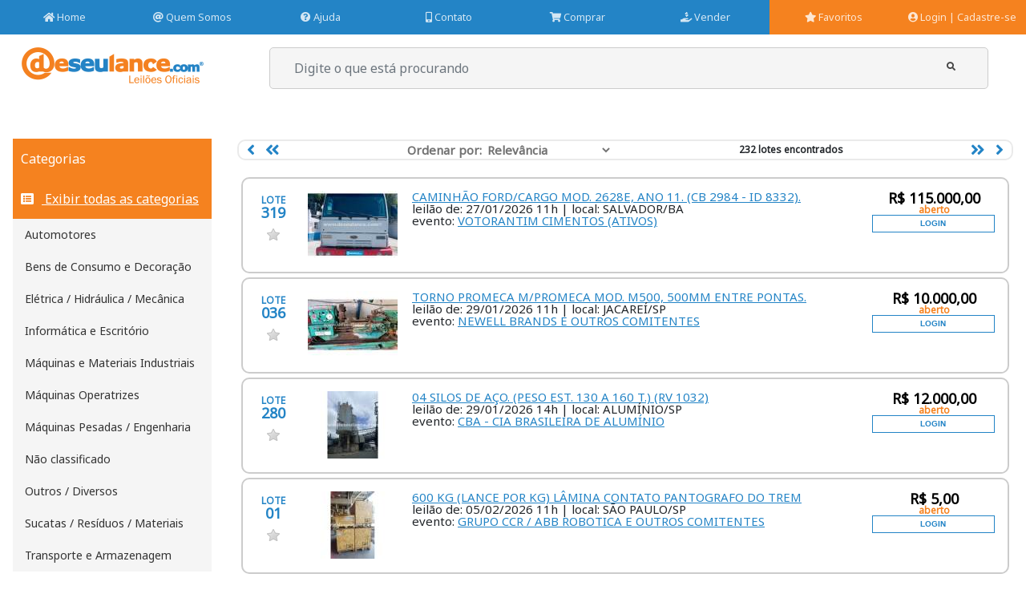

--- FILE ---
content_type: text/html; charset=utf-8
request_url: https://deseulance.com/pesquisar?allowgrouping=False&count=50&incluirencerrados=False&ordem=rel&page=1&scat=95&source=pesquisar
body_size: 29376
content:


<!DOCTYPE html>
<html lang="pt-br">
<head>

    <meta charset="UTF-8"> 
    <meta content="width=device-width, initial-scale=1" name="viewport" />
    <title> Busca de Leilões | deseulance.com</title>

    

<!-- IE -->
<link rel="shortcut icon" type="image/x-icon" href="/favicon.ico" />
<!-- other browsers -->
<link rel="icon" type="image/x-icon" href="/favicon.ico" />
<meta content="width=device-width, initial-scale=1" name="viewport" />



<!-- css -->
<link href="/common/content/css/reset.css?4.7.9371.15861.8de5aec59fb18d9" rel="stylesheet" type="text/css" media="all" />
<link href="/common/content/css/theme/theme-bundle.min.css?4.7.9371.15861.8de5aec59fb18d9" rel="stylesheet" media="all" type="text/css" />

<link href="/common/content/css/loading.css?4.7.9371.15861.8de5aec59fb18d9" rel="stylesheet" type="text/css" />
<link href="/common/content/css/direct.mask.css?4.7.9371.15861.8de5aec59fb18d9" rel="stylesheet" type="text/css" />
<link href="/common/content/css/direct.web.mvc.controls.jqueryui.css?4.7.9371.15861.8de5aec59fb18d9" rel="stylesheet" type="text/css" />
<link href="/common/content/css/reports.css?4.7.9371.15861.8de5aec59fb18d9" rel="stylesheet" type="text/css" />

<link href="/assets/css/highlightPopupTheme.css?4.7.9371.15861.8de5aec59fb18d9" rel="stylesheet" media="all" type="text/css" />
    <meta http-equiv="Content-Language" content="pt-br" />


<link href="/dist/main.min.css?v=4.7.9371.15861.8de5aec59fb18d9" rel="stylesheet" />

    <link href="/dist/main.min.css" rel="stylesheet" />
    <link href="https://fonts.googleapis.com/css2?family=Noto+Sans&display=swap" rel="stylesheet">

    

<!-- js -->


<script>
    window.$ = undefined;
    delete window.$;
</script>

<script src="/dist/scripts-common-bundle.min.js?v=4.7.9371.15861.8de5aec59fb18d9"></script>

<!--[if gte IE 9]><!-->
<script>
    if (dsl != undefined) {
        dsl.isAppCall = false;
        while (window.$fn && window.$fn.length) $(window.$fn.shift());
        dsl([0x19beff3828b, null]);
        dsl.presence('3d01fc127069f84cbb194d1decafa349', 'fa84736ff25caf479a88f0a4cab86256');
    }
</script>
<!--<![endif]-->

    
<!--[if gte IE 9]><!-->
<script>

    if (dsl != undefined) {
        // translation pack
        dsl.add("dsl.ui.LotPresenter.translation", function (dsl) {
            var t = dsl.ui.LotPresenter.translation;
        
            t["LogInToConfigureFavorites"] = "Faça login para configurar seus favoritos";
            t["ClickToAddLotToFavorites"] = "Clique para adicionar ou remover este lote na sua lista de favoritos";
            t["LastBidLabel"] = "último lance: ";
            t["LotStateUnavailable"] = "indisponível";
            t["LotStateOpen"] = "aberto";
            t["LotStateSold"] = "vendido";
            t["LotStateNotSold"] = "não vendido";
            t["LotStateOportunity"] = "oportunidade";
            t["LotStateConditional"] = "condicional";
            t["ActionSignInLabel"] = "LOGIN";
            t["ActionSignInHelp"] = "Clique para fazer login e ver suas opções para este lote.";
            t["ActionSubscribeLabel"] = "INSCREVA-SE";
            t["ActionSubscribeHelp"] = "Clique para inscrever-se neste leilão: apenas usuários inscritos no leilão podem enviar lances.";
            t["ActionSendBidLabel"] = "DÊ SEU LANCE";
            t["ActionUserIsWinningLabel"] = "MAIOR LANCE";
            t["ActionUserIsWinningHelp"] = "Você está vencendo a disputa neste lote.";
            t["ActionAutoBidLabel"] = "PROGRAMADO";
            t["ActionAutoBidHelp"] = "Lance programado. Clique para alterar ou cancelar a programação.";
            t["ActionCoverBidLabel"] = "COBRIR";
            t["ActionCoverBidHelp"] = "Seu lance neste lote foi superado, clique para cobrir.";
            t["ActionProposeLabel"] = "FAÇA SUA PROPOSTA";
            t["ActionProposeHelp"] = "Clique para enviar uma proposta para este lote.";
            t["ActionClosedLabel"] = "ENCERRADO";
            t["ActionClosedHelp"] = "Este lote está encerrado e não aceita lances.";
            t["ActionClosedWonLabel"] = "VENCEDOR";
            t["ActionClosedWonHelp"] = "O lote foi encerrado e seu lance foi a maior oferta recebida.";
            t["ActionClosedLoseLabel"] = "PERDEDOR";
            t["ActionClosedLoseHelp"] = "O lote foi encerrado e seu lance foi superado.";
            t["ActionPresentialOnlyLabel"] = "PRESENCIAL";
            t["ActionPresentialOnlyHelp"] = "Este lote aceita apenas lances presenciais e somente no dia do pregão presencial.";
        });
    }
</script>
<!--<![endif]-->
    <link rel="stylesheet" type="text/css" href='/site/content/css/pesquisar.css?4.7.9371.15861.8de5aec59fb18d9' />




    <!-- Google tag (gtag.js) -->
	<script async src='https://www.googletagmanager.com/gtag/js?id=G-F62LXYSP7H'></script>
	<script>
        window.dataLayer = window.dataLayer || [];
        function gtag() { dataLayer.push(arguments); }
        gtag('js', new Date());

        gtag('config', 'G-F62LXYSP7H');
    </script>



</head>


<body>
    
    
        <div id="nav-container">
            <header id="nav-header" class="main-header">
                <div id="nav-menu-button">
                    <i class="fas fa-bars fa-2x fa-align-center align-left"></i>
                    <img src="/site/public/images/logo-mobile.png" width="180" height="36" alt="Deseulance.com - Leilões Oficiais" />
                </div>

                





<div class="menu" id="menu-mobile">
    <nav class="main-nav">
        <div class="nav-ul hide-ul">
            <ul>
                <li class="main-nav-link menu-mobile-top-links">
                    <a href="/" title="Voltar para a HomePage">
                        <i class="fas fa-home"></i>&nbsp;Home
                    </a>
                </li>
                <li class="main-nav-link menu-mobile-top-links">



    <li class="main-nav-link menu-mobile-adjust-right-margin">
        <a href="/login" title="">
            <i class="fas fa-user-circle"></i> Login
        </a>
        <a href="/login" title="">
            | Cadastre-se
        </a>
    </li>

                </li>
            </ul>
            <br />
            <ul class="nav-ul hide-ul menu-mobile-modify-flex-align">
                    <li class="menu-mobile-li-title-margin">
                        <h3>Categorias</h3>
                        <br />
                    </li>
                        <li class="main-nav-link menu-mobile-category-link">
                            <a href="/pesquisar?cat=3"><i class="fas fa-car-side"></i>&nbsp;Automotores</a>
                        </li>
                        <li class="main-nav-link menu-mobile-category-link">
                            <a href="/pesquisar?cat=11"><i class="fas fa-magic"></i>&nbsp;Bens de Consumo e Decora&#231;&#227;o</a>
                        </li>
                        <li class="main-nav-link menu-mobile-category-link">
                            <a href="/pesquisar?cat=6"><i class="fas fa-bolt"></i>&nbsp;El&#233;trica / Hidr&#225;ulica / Mec&#226;nica</a>
                        </li>
                        <li class="main-nav-link menu-mobile-category-link">
                            <a href="/pesquisar?cat=12"><i class="fas fa-laptop"></i>&nbsp;Inform&#225;tica e Escrit&#243;rio</a>
                        </li>
                        <li class="main-nav-link menu-mobile-category-link">
                            <a href="/pesquisar?cat=5"><i class="fas fa-industry"></i>&nbsp;M&#225;quinas e Materiais Industriais</a>
                        </li>
                        <li class="main-nav-link menu-mobile-category-link">
                            <a href="/pesquisar?cat=4"><i class="fas fa-dumpster"></i>&nbsp;M&#225;quinas Operatrizes</a>
                        </li>
                        <li class="main-nav-link menu-mobile-category-link">
                            <a href="/pesquisar?cat=8"><i class="fas fa-weight-hanging"></i>&nbsp;M&#225;quinas Pesadas / Engenharia</a>
                        </li>
                        <li class="main-nav-link menu-mobile-category-link">
                            <a href="/pesquisar?cat=1"><i class="fas fa-arrow-circle-o-right"></i>&nbsp;N&#227;o classificado</a>
                        </li>
                        <li class="main-nav-link menu-mobile-category-link">
                            <a href="/pesquisar?cat=13"><i class="fas fa-toolbox"></i>&nbsp;Outros / Diversos</a>
                        </li>
                        <li class="main-nav-link menu-mobile-category-link">
                            <a href="/pesquisar?cat=10"><i class="fas fa-recycle"></i>&nbsp;Sucatas / Res&#237;duos / Materiais</a>
                        </li>
                        <li class="main-nav-link menu-mobile-category-link">
                            <a href="/pesquisar?cat=7"><i class="fas fa-warehouse"></i>&nbsp;Transporte e Armazenagem</a>
                        </li>
            </ul>
            <br />
            <ul class="nav-ul hide-ul menu-mobile-modify-flex-align">
                <li class="menu-mobile-li-title-margin">
                    <h3>Institucional</h3>
                </li>
                <li class="main-nav-link menu-mobile-general-links">
                    <a href="/quem-somos" title="                           Quem Somos
                        ">
                        <i class="fas fa-at"></i> Quem Somos
                        
                    </a>
                </li>

                <li class="main-nav-link menu-mobile-general-links">
                    <a href="/ajuda" title="Ajuda">
                        <i class="fas fa-question-circle"></i> Ajuda
                    </a>
                </li>

                <li class="main-nav-link menu-mobile-general-links">
                    <a href="/comprar" title="Comprar">
                        <i class="fas fa-shopping-cart"></i> Comprar
                    </a>
                </li>
                <li class="main-nav-link menu-mobile-general-links">
                    <a href="/vender" title="Vender">
                        <i class="fas fa-hand-holding-usd"></i>                             Vender
                        
                    </a>
                </li>
            </ul>
            <br />
            <ul class="nav-ul hide-ul menu-mobile-modify-flex-align">
                <li class="menu-mobile-li-title-margin">
                    <h3>Atendimento ao Cliente</h3>
                </li>
                <li class="main-nav-link menu-mobile-general-links">
                    <a href="/contato" title="Contato">
                        <i class="fas fa-mobile-alt"></i> Contato
                    </a>
                </li>

            </ul>
        </div>
    </nav>
</div>

<div id="menu-wide" class="menu">
    <nav class="main-nav">
        <ul class="nav-ul hide-ul">
            <li class="main-nav-link">
                <a href="/" title="Voltar para a HomePage">
                    <i class="fas fa-home"></i>&nbsp;Home
                </a>
            </li>

            <li class="main-nav-link">
                <a href="/quem-somos" title="                           Quem Somos
                        ">
                    <i class="fas fa-at"></i> Quem Somos
                        
                </a>
            </li>

            <li class="main-nav-link">
                <a href="/ajuda" title="Ajuda">
                    <i class="fas fa-question-circle"></i> Ajuda
                </a>
            </li>

            <li class="main-nav-link">
                <a href="/contato" title="Contato">
                    <i class="fas fa-mobile-alt"></i> Contato
                </a>
            </li>

            <li class="main-nav-link">
                <a href="/comprar" title="Comprar">
                    <i class="fas fa-shopping-cart"></i> Comprar
                </a>
            </li>
            <li class="main-nav-link">
                <a href="/vender" title="Vender">
                    <i class="fas fa-hand-holding-usd"></i>                             Vender
                        
                </a>
            </li>
            <li class="main-nav-link main-nav-pannel-link-tablet-hide">
                <a href="/favorites" title="Favoritos">
                    <i class="fas fa-star"></i> Favoritos
                </a>
            </li>




    <li class="main-nav-link menu-mobile-adjust-right-margin">
        <a href="/login" title="">
            <i class="fas fa-user-circle"></i> Login
        </a>
        <a href="/login" title="">
            | Cadastre-se
        </a>
    </li>


        </ul>
    </nav>
</div>
            </header>
        </div>

            <main class="container arealogo-main-container">

        <div class="topbar-header-logo-placeholder">
            <aside class="col sidebar col-sidebar-ontopmenu">
                <h1 class="main-h1">
                    <a href="/" title="Deseulance.com - Leilões Oficiais">
                        <img src="/site/public/images/logo.png" width="227"
                             height="45" alt="Deseulance.com - Leilões Oficiais">
                    </a>
                </h1>
            </aside>
        </div>
        <div class="topbar-header-search-placeholder">



<!-- Pesquisar-->
<h2 class="p-disabled">Pesquisar</h2>
<div class="search-box-partial-mobile-margin">

    <div class="search-auction">
        <form action='/pesquisar/lot-search/searchbox-action' method="get">
            <div class="col searchbox-mobile-adjust">
                <div class="searchbox-container-relative">
                    <input type="text" name="text"
                           class="form-control buscar "
                           id="top-searchbar-txtSearch"
                           placeholder="Digite o que est&#225; procurando">
                    <button id="top-searchbar-btn-buscar" type="submit" name="search"
                            class="searchbar-btn-buscar">
                        <i class="fas fa-search"></i>
                    </button>
                </div>
            </div>

        </form>
    </div>

</div>
        </div>
        <div class="clear"></div>
    </main>

    

    <main class="container">
        <div class="flex-grid">
        

<aside id="searchFilterViewDesktop" class="col sidebar lot-search" style="min-width: 280px; margin: 30px 0;">
    <div class="filters">
        
<!--Pesquisa-->
<form action="/pesquisar" method="get">
<input type="hidden" value="/pesquisar" name="baseurl" />
<input type="hidden" value="50" name="count" />
<input type="hidden" value="False" name="incluirencerrados" />
<input type="hidden" value="False" name="allowgrouping" />
<input type="hidden" value="pesquisar" name="source" />


<div id="search-form">
    
    

    <!--Categorias-->
    <div id="menu" class="section"> 
        <ul>
            <li class="active">
                
                <h3>
                    Categorias
                </h3>
                
            
                <h3>
                    <a href="/pesquisar?allowgrouping=False&count=50&incluirencerrados=False&ordem=rel&page=1&source=pesquisar" class="all-categories-title"
                        style="color:#fff;">
                        <span class="fas fa-list-alt"></span>
                        Exibir todas as categorias
                    </a>
                </h3>
            

            <ul>
            
            <li class="categories-item item ">
                <a class="label" href="/pesquisar?allowgrouping=False&cat=3&count=50&incluirencerrados=False&ordem=rel&page=1&source=pesquisar">Automotores</a>
                
            </li>
            
            <li class="categories-item item ">
                <a class="label" href="/pesquisar?allowgrouping=False&cat=11&count=50&incluirencerrados=False&ordem=rel&page=1&source=pesquisar">Bens de Consumo e Decoração</a>
                
            </li>
            
            <li class="categories-item item ">
                <a class="label" href="/pesquisar?allowgrouping=False&cat=6&count=50&incluirencerrados=False&ordem=rel&page=1&source=pesquisar">Elétrica / Hidráulica / Mecânica</a>
                
            </li>
            
            <li class="categories-item item ">
                <a class="label" href="/pesquisar?allowgrouping=False&cat=12&count=50&incluirencerrados=False&ordem=rel&page=1&source=pesquisar">Informática e Escritório</a>
                
            </li>
            
            <li class="categories-item item ">
                <a class="label" href="/pesquisar?allowgrouping=False&cat=5&count=50&incluirencerrados=False&ordem=rel&page=1&source=pesquisar">Máquinas e Materiais Industriais</a>
                
            </li>
            
            <li class="categories-item item ">
                <a class="label" href="/pesquisar?allowgrouping=False&cat=4&count=50&incluirencerrados=False&ordem=rel&page=1&source=pesquisar">Máquinas Operatrizes</a>
                
            </li>
            
            <li class="categories-item item ">
                <a class="label" href="/pesquisar?allowgrouping=False&cat=8&count=50&incluirencerrados=False&ordem=rel&page=1&source=pesquisar">Máquinas Pesadas / Engenharia</a>
                
            </li>
            
            <li class="categories-item item ">
                <a class="label" href="/pesquisar?allowgrouping=False&cat=1&count=50&incluirencerrados=False&ordem=rel&page=1&source=pesquisar">Não classificado</a>
                
            </li>
            
            <li class="categories-item item ">
                <a class="label" href="/pesquisar?allowgrouping=False&cat=13&count=50&incluirencerrados=False&ordem=rel&page=1&source=pesquisar">Outros / Diversos</a>
                
            </li>
            
            <li class="categories-item item ">
                <a class="label" href="/pesquisar?allowgrouping=False&cat=10&count=50&incluirencerrados=False&ordem=rel&page=1&source=pesquisar">Sucatas / Resíduos / Materiais</a>
                
            </li>
            
            <li class="categories-item item ">
                <a class="label" href="/pesquisar?allowgrouping=False&cat=7&count=50&incluirencerrados=False&ordem=rel&page=1&source=pesquisar">Transporte e Armazenagem</a>
                
            </li>
            
        </ul>
        </li>
    </ul>
    </div>

    <div class="section newsletter" style="text-align: left;">
        <h4 style="padding: 0 10px;">Locais</h4>
        <ul style="text-align: left; padding: 10px;">
            
                <li class="item checkbox">
                    <span>Nenhum local para exibir.</span>
                </li>
            
        </ul>
    </div>
    
</div>
</form>

<script>

    setTimeout(function () {
        $(function () {

            var url = "?allowgrouping=False&count=50&incluirencerrados=False&ordem=rel&page=1";
            if (url && url.length) {
                window.history.replaceState({}, "", url);
            }
        });
    }, 500);
    
</script>

    </div>
</aside>

    <section class="col main grow8 lot-search">
        <h2 class="p-disabled">Pesquisar</h2>

        <div class="card-header-auction" style="border: none; height: 0; padding: 0; margin: 0;">
			&nbsp;
		</div>

        <div class="lot-list">
            

<div class="lotListView">
    
        <div>
            <div class="col sidebar-details search-header-paging-area">
                <div class="navigation-auction">
                    <div class="previous-auction">
                        <a href=""><i class="fas fa-angle-left"></i></a>
                        <a href="/pesquisar?allowgrouping=False&count=50&incluirencerrados=False&ordem=rel&page=1&source=pesquisar"><i class="fas fa-angle-double-left"></i></a>
                    </div>
                    <div style="flex-shrink: 0">
                        <label class="sidebar-details-order-label">Ordenar por:</label>
                        <select id="ordemListaLotes" name="ordem" style="border: none; font-weight: 600; margin: 0px;"><option selected="selected" value="rel">Relev&#226;ncia</option>
<option value="preco">Pre&#231;o</option>
<option value="local">Localiza&#231;&#227;o</option>
<option value="data">Data Encerramento</option>
<option value="cat">Categoria</option>
<option value="numero">Numero</option>
</select>
                
                    </div>  
                    <div class="first-page-auction sidebar-details-total-label">232 lotes encontrados</div>
                    <div class="next-auction">
                        <a href="/pesquisar?allowgrouping=False&count=50&incluirencerrados=False&ordem=rel&page=5&source=pesquisar"><i class="fas fa-angle-double-right"></i></a>
                        <a href="/pesquisar?allowgrouping=False&count=50&incluirencerrados=False&ordem=rel&page=2&source=pesquisar"><i class="fas fa-angle-right"></i></a>
                    </div>
                </div>
                <div class="navigation-auction sidebar-details-show-mobile-filters">
                    <div class="first-page-auction sidebar-details-total-alternative-label">232 lotes encontrados</div>
                    <div>
                        <a id="optionMoreFilters" href="#searchFilterViewMobile"><i class="fas fa-plus"></i> filtrar os resultados </a>
                    </div>
                </div>
            </div>
	    </div>
    

    <div class="lotListViewContent">
        

<div class="lote_visitacao_lista_border  lot-item-box-destaque card-margin-adjust" id="lot-1ab69ef879d34cd7b87beb9f47b4d66c">
    
	    <div class="lot-item-box lote_visitacao_lista_border_first_column">
            <span class="lot-item-box-lot-number-toplabel">LOTE</span>
            <br />
		    <p>
	            <span id="lot-number">319</span>
		    </p>
            <span id="lot-fav-state" class="lot-fav "></span>
	    </div>
                
        <div class="lote_visitacao_lista_border_second_column">
            <a href="https://deseulance.com/leilao/3991/lote/387895/caminhao-fordcargo-mod-2628e-ano-11-cb-2984-id-8332" class="lot-nav-link" target='_blank'>
                <img src="/midia/t/26/26007/0031901.jpg" alt="foto" /> 
            </a>
        </div>
	    <div class="lote_visitacao_lista_border_third_column">
		    <p>
                <a href="https://deseulance.com/leilao/3991/lote/387895/caminhao-fordcargo-mod-2628e-ano-11-cb-2984-id-8332" class="lot-nav-link" target='_blank'>
                    CAMINHÃO FORD/CARGO MOD. 2628E, ANO 11. (CB 2984 - ID 8332).
		        </a>
                <br>
		        <small>
                    leilão de:
                    <span id="lot-close-date">
                        27/01/2026 11h
                    </span> | 
                    <span id="lot-city-label">
                        local:
                    </span>
                    <span id="lot-city">
                        SALVADOR/BA
                    </span>
		        </small>
                <br>
                
		    <small>evento:
                <a href="/bid/auction/3991/home/votorantim-cimentos-ativos">VOTORANTIM CIMENTOS (ATIVOS)</a></small>
                <br />
                
		    </p>
	    </div>
        <div class="lote_visitacao_lista_border_fourth_column" style="text-align: center;"> 
            <span class="lote_visitacao_lista_fourth_valor" id="lot-price">
                R$115.000,00</span><br> 
            <div id="lot-state" class="status_lote_numero_first"></div>
            <div id="lot-last-user-bid">
            </div>

            <a id="lot-action" href="#" class="lot-act-button status" style="min-width: 90px;">
            </a> 
        </div>

    <script async>
        setTimeout(function () {
            $(function () {
                    var root = $("#lot-1ab69ef879d34cd7b87beb9f47b4d66c");
                    $("#lot-action", root).button();
                    var opt = { showNaoVendidoStatus: false };
                    var dat = [639048432719470953,0,0,387895,3991,2,319,0,-1,115000.00000,115000.00000,1000.00000,1,"CAMINHÃO FORD/CARGO MOD. 2628E, ANO 11. (CB 2984 - ID 8332).","SALVADOR/BA",13,"",0,0,0,0,0,0];
                    dsl.ui.PolSyncManager.global.add(new dsl.ui.LotPresenter(root, opt, dat));
            });
        }, 500);
    </script>
</div>



<div class="lote_visitacao_lista_border  lot-item-box-destaque card-margin-adjust" id="lot-a6743026b15447d3919a4ce402e6df0d">
    
	    <div class="lot-item-box lote_visitacao_lista_border_first_column">
            <span class="lot-item-box-lot-number-toplabel">LOTE</span>
            <br />
		    <p>
	            <span id="lot-number">36</span>
		    </p>
            <span id="lot-fav-state" class="lot-fav "></span>
	    </div>
                
        <div class="lote_visitacao_lista_border_second_column">
            <a href="https://deseulance.com/leilao/3989/lote/387811/torno-promeca-mpromeca-mod-m500-500mm-entre-pontas" class="lot-nav-link" target='_blank'>
                <img src="/midia/t/26/26005/0003601.jpg" alt="foto" /> 
            </a>
        </div>
	    <div class="lote_visitacao_lista_border_third_column">
		    <p>
                <a href="https://deseulance.com/leilao/3989/lote/387811/torno-promeca-mpromeca-mod-m500-500mm-entre-pontas" class="lot-nav-link" target='_blank'>
                    TORNO PROMECA M/PROMECA MOD. M500, 500MM ENTRE PONTAS.
		        </a>
                <br>
		        <small>
                    leilão de:
                    <span id="lot-close-date">
                        29/01/2026 11h
                    </span> | 
                    <span id="lot-city-label">
                        local:
                    </span>
                    <span id="lot-city">
                        JACAREÍ/SP
                    </span>
		        </small>
                <br>
                
		    <small>evento:
                <a href="/bid/auction/3989/home/newell-brands-e-outros-comitentes">NEWELL BRANDS E OUTROS COMITENTES</a></small>
                <br />
                
		    </p>
	    </div>
        <div class="lote_visitacao_lista_border_fourth_column" style="text-align: center;"> 
            <span class="lote_visitacao_lista_fourth_valor" id="lot-price">
                R$10.000,00</span><br> 
            <div id="lot-state" class="status_lote_numero_first"></div>
            <div id="lot-last-user-bid">
            </div>

            <a id="lot-action" href="#" class="lot-act-button status" style="min-width: 90px;">
            </a> 
        </div>

    <script async>
        setTimeout(function () {
            $(function () {
                    var root = $("#lot-a6743026b15447d3919a4ce402e6df0d");
                    $("#lot-action", root).button();
                    var opt = { showNaoVendidoStatus: false };
                    var dat = [639048432719470953,0,0,387811,3989,2,36,0,-1,10000.00000,10000.00000,1000.00000,1,"TORNO PROMECA M/PROMECA MOD. M500, 500MM ENTRE PONTAS.","JACAREÍ/SP",10,"",0,0,0,0,0,0];
                    dsl.ui.PolSyncManager.global.add(new dsl.ui.LotPresenter(root, opt, dat));
            });
        }, 500);
    </script>
</div>



<div class="lote_visitacao_lista_border  lot-item-box-destaque card-margin-adjust" id="lot-ffbb236321e74ff99638fbc572cc2653">
    
	    <div class="lot-item-box lote_visitacao_lista_border_first_column">
            <span class="lot-item-box-lot-number-toplabel">LOTE</span>
            <br />
		    <p>
	            <span id="lot-number">280</span>
		    </p>
            <span id="lot-fav-state" class="lot-fav "></span>
	    </div>
                
        <div class="lote_visitacao_lista_border_second_column">
            <a href="https://deseulance.com/leilao/3992/lote/387914/04-silos-de-aco-peso-est-130-a-160-t-rv-1032" class="lot-nav-link" target='_blank'>
                <img src="/midia/t/26/26008/0028001.jpg" alt="foto" /> 
            </a>
        </div>
	    <div class="lote_visitacao_lista_border_third_column">
		    <p>
                <a href="https://deseulance.com/leilao/3992/lote/387914/04-silos-de-aco-peso-est-130-a-160-t-rv-1032" class="lot-nav-link" target='_blank'>
                    04 SILOS DE AÇO. (PESO EST. 130 A 160 T.) (RV 1032)
		        </a>
                <br>
		        <small>
                    leilão de:
                    <span id="lot-close-date">
                        29/01/2026 14h
                    </span> | 
                    <span id="lot-city-label">
                        local:
                    </span>
                    <span id="lot-city">
                        ALUMÍNIO/SP
                    </span>
		        </small>
                <br>
                
		    <small>evento:
                <a href="/bid/auction/3992/home/cba-cia-brasileira-de-aluminio">CBA - CIA BRASILEIRA DE ALUMÍNIO</a></small>
                <br />
                
		    </p>
	    </div>
        <div class="lote_visitacao_lista_border_fourth_column" style="text-align: center;"> 
            <span class="lote_visitacao_lista_fourth_valor" id="lot-price">
                R$12.000,00</span><br> 
            <div id="lot-state" class="status_lote_numero_first"></div>
            <div id="lot-last-user-bid">
            </div>

            <a id="lot-action" href="#" class="lot-act-button status" style="min-width: 90px;">
            </a> 
        </div>

    <script async>
        setTimeout(function () {
            $(function () {
                    var root = $("#lot-ffbb236321e74ff99638fbc572cc2653");
                    $("#lot-action", root).button();
                    var opt = { showNaoVendidoStatus: false };
                    var dat = [639048432719470953,0,0,387914,3992,2,280,0,-1,12000.00000,12000.00000,500.00000,1,"04 SILOS DE AÇO. (PESO EST. 130 A 160 T.) (RV 1032)","ALUMÍNIO/SP",14,"",0,0,0,0,0,0];
                    dsl.ui.PolSyncManager.global.add(new dsl.ui.LotPresenter(root, opt, dat));
            });
        }, 500);
    </script>
</div>



<div class="lote_visitacao_lista_border  lot-item-box-destaque card-margin-adjust" id="lot-c7442798d5384a5db229dea0e443bd17">
    
	    <div class="lot-item-box lote_visitacao_lista_border_first_column">
            <span class="lot-item-box-lot-number-toplabel">LOTE</span>
            <br />
		    <p>
	            <span id="lot-number">01</span>
		    </p>
            <span id="lot-fav-state" class="lot-fav "></span>
	    </div>
                
        <div class="lote_visitacao_lista_border_second_column">
            <a href="https://deseulance.com/leilao/3990/lote/387853/600-kg-lance-por-kg-lamina-contato-pantografo-do-trem" class="lot-nav-link" target='_blank'>
                <img src="/midia/t/26/26006/0000101.jpg" alt="foto" /> 
            </a>
        </div>
	    <div class="lote_visitacao_lista_border_third_column">
		    <p>
                <a href="https://deseulance.com/leilao/3990/lote/387853/600-kg-lance-por-kg-lamina-contato-pantografo-do-trem" class="lot-nav-link" target='_blank'>
                    600 KG (LANCE POR KG) LÂMINA CONTATO PANTOGRAFO DO TREM
		        </a>
                <br>
		        <small>
                    leilão de:
                    <span id="lot-close-date">
                        05/02/2026 11h
                    </span> | 
                    <span id="lot-city-label">
                        local:
                    </span>
                    <span id="lot-city">
                        SÃO PAULO/SP
                    </span>
		        </small>
                <br>
                
		    <small>evento:
                <a href="/bid/auction/3990/home/grupo-ccr-abb-robotica-e-outros-comitentes">GRUPO CCR / ABB ROBOTICA E OUTROS COMITENTES</a></small>
                <br />
                
		    </p>
	    </div>
        <div class="lote_visitacao_lista_border_fourth_column" style="text-align: center;"> 
            <span class="lote_visitacao_lista_fourth_valor" id="lot-price">
                R$5,00</span><br> 
            <div id="lot-state" class="status_lote_numero_first"></div>
            <div id="lot-last-user-bid">
            </div>

            <a id="lot-action" href="#" class="lot-act-button status" style="min-width: 90px;">
            </a> 
        </div>

    <script async>
        setTimeout(function () {
            $(function () {
                    var root = $("#lot-c7442798d5384a5db229dea0e443bd17");
                    $("#lot-action", root).button();
                    var opt = { showNaoVendidoStatus: false };
                    var dat = [639048432719470953,0,0,387853,3990,2,1,0,-1,5.00000,5.00000,1.00000,1,"600 KG (LANCE POR KG) LÂMINA CONTATO PANTOGRAFO DO TREM","SÃO PAULO/SP",6,"",0,0,0,0,0,0];
                    dsl.ui.PolSyncManager.global.add(new dsl.ui.LotPresenter(root, opt, dat));
            });
        }, 500);
    </script>
</div>



<div class="lote_visitacao_lista_border  lot-item-box-destaque card-margin-adjust" id="lot-42ca0a0fd61742a2aee093e519904ce4">
    
	    <div class="lot-item-box lote_visitacao_lista_border_first_column">
            <span class="lot-item-box-lot-number-toplabel">LOTE</span>
            <br />
		    <p>
	            <span id="lot-number">01</span>
		    </p>
            <span id="lot-fav-state" class="lot-fav "></span>
	    </div>
                
        <div class="lote_visitacao_lista_border_second_column">
            <a href="https://deseulance.com/leilao/3993/lote/387922/transformador-tusa-a-oleo-muniao-500-kva-ano-89" class="lot-nav-link" target='_blank'>
                <img src="/midia/t/26/26009/0000101.jpg" alt="foto" /> 
            </a>
        </div>
	    <div class="lote_visitacao_lista_border_third_column">
		    <p>
                <a href="https://deseulance.com/leilao/3993/lote/387922/transformador-tusa-a-oleo-muniao-500-kva-ano-89" class="lot-nav-link" target='_blank'>
                    TRANSFORMADOR TUSA Á ÓLEO M/UNIÃO, 500 KVA, ANO 89, 
		        </a>
                <br>
		        <small>
                    leilão de:
                    <span id="lot-close-date">
                        05/02/2026 14h
                    </span> | 
                    <span id="lot-city-label">
                        local:
                    </span>
                    <span id="lot-city">
                        EMBÚ DAS ARTES/SP
                    </span>
		        </small>
                <br>
                
		    <small>evento:
                <a href="/bid/auction/3993/home/libbs-farmaceutica">LIBBS FARMACÊUTICA</a></small>
                <br />
                
		    </p>
	    </div>
        <div class="lote_visitacao_lista_border_fourth_column" style="text-align: center;"> 
            <span class="lote_visitacao_lista_fourth_valor" id="lot-price">
                R$12.000,00</span><br> 
            <div id="lot-state" class="status_lote_numero_first"></div>
            <div id="lot-last-user-bid">
            </div>

            <a id="lot-action" href="#" class="lot-act-button status" style="min-width: 90px;">
            </a> 
        </div>

    <script async>
        setTimeout(function () {
            $(function () {
                    var root = $("#lot-42ca0a0fd61742a2aee093e519904ce4");
                    $("#lot-action", root).button();
                    var opt = { showNaoVendidoStatus: false };
                    var dat = [639048432719470953,0,0,387922,3993,2,1,0,-1,12000.00000,12500.00000,500.00000,1,"TRANSFORMADOR TUSA Á ÓLEO M/UNIÃO, 500 KVA, ANO 89, ","EMBÚ DAS ARTES/SP",5,"ONLINE002",0,0,0,0,0,0];
                    dsl.ui.PolSyncManager.global.add(new dsl.ui.LotPresenter(root, opt, dat));
            });
        }, 500);
    </script>
</div>



<div class="lote_visitacao_lista_border  lot-item-box-destaque card-margin-adjust" id="lot-a0fc4b1d0a634954a95fdebc27cfeeac">
    
	    <div class="lot-item-box lote_visitacao_lista_border_first_column">
            <span class="lot-item-box-lot-number-toplabel">LOTE</span>
            <br />
		    <p>
	            <span id="lot-number">318</span>
		    </p>
            <span id="lot-fav-state" class="lot-fav "></span>
	    </div>
                
        <div class="lote_visitacao_lista_border_second_column">
            <a href="https://deseulance.com/leilao/3991/lote/387876/empilhadeira-hyster-mod-h60xm-capac-26-t" class="lot-nav-link" target='_blank'>
                <img src="/midia/t/26/26007/0031801.jpg" alt="foto" /> 
            </a>
        </div>
	    <div class="lote_visitacao_lista_border_third_column">
		    <p>
                <a href="https://deseulance.com/leilao/3991/lote/387876/empilhadeira-hyster-mod-h60xm-capac-26-t" class="lot-nav-link" target='_blank'>
                    EMPILHADEIRA HYSTER MOD. H60XM, CAPAC. 2,6 T. 
		        </a>
                <br>
		        <small>
                    leilão de:
                    <span id="lot-close-date">
                        27/01/2026 11h
                    </span> | 
                    <span id="lot-city-label">
                        local:
                    </span>
                    <span id="lot-city">
                        RIO BRANCO DO SUL/PR
                    </span>
		        </small>
                <br>
                
		    <small>evento:
                <a href="/bid/auction/3991/home/votorantim-cimentos-ativos">VOTORANTIM CIMENTOS (ATIVOS)</a></small>
                <br />
                
		    </p>
	    </div>
        <div class="lote_visitacao_lista_border_fourth_column" style="text-align: center;"> 
            <span class="lote_visitacao_lista_fourth_valor" id="lot-price">
                R$20.000,00</span><br> 
            <div id="lot-state" class="status_lote_numero_first"></div>
            <div id="lot-last-user-bid">
            </div>

            <a id="lot-action" href="#" class="lot-act-button status" style="min-width: 90px;">
            </a> 
        </div>

    <script async>
        setTimeout(function () {
            $(function () {
                    var root = $("#lot-a0fc4b1d0a634954a95fdebc27cfeeac");
                    $("#lot-action", root).button();
                    var opt = { showNaoVendidoStatus: false };
                    var dat = [639048432719627256,0,0,387876,3991,2,318,0,-1,20000.00000,20000.00000,500.00000,1,"EMPILHADEIRA HYSTER MOD. H60XM, CAPAC. 2,6 T. ","RIO BRANCO DO SUL/PR",6,"",0,0,0,0,0,0];
                    dsl.ui.PolSyncManager.global.add(new dsl.ui.LotPresenter(root, opt, dat));
            });
        }, 500);
    </script>
</div>



<div class="lote_visitacao_lista_border  lot-item-box-destaque card-margin-adjust" id="lot-2973c2a8b1d048f885324ef6447f3ccb">
    
	    <div class="lot-item-box lote_visitacao_lista_border_first_column">
            <span class="lot-item-box-lot-number-toplabel">LOTE</span>
            <br />
		    <p>
	            <span id="lot-number">50</span>
		    </p>
            <span id="lot-fav-state" class="lot-fav "></span>
	    </div>
                
        <div class="lote_visitacao_lista_border_second_column">
            <a href="https://deseulance.com/leilao/3989/lote/387822/eletroerosao-magiecharmilles-mod-edm-sp3u-ano-13" class="lot-nav-link" target='_blank'>
                <img src="/midia/t/26/26005/0005001.jpg" alt="foto" /> 
            </a>
        </div>
	    <div class="lote_visitacao_lista_border_third_column">
		    <p>
                <a href="https://deseulance.com/leilao/3989/lote/387822/eletroerosao-magiecharmilles-mod-edm-sp3u-ano-13" class="lot-nav-link" target='_blank'>
                    ELETROEROSÃO M/AGIECHARMILLES MOD. EDM SP3U, ANO 13, 
		        </a>
                <br>
		        <small>
                    leilão de:
                    <span id="lot-close-date">
                        29/01/2026 11h
                    </span> | 
                    <span id="lot-city-label">
                        local:
                    </span>
                    <span id="lot-city">
                        JACAREÍ/SP
                    </span>
		        </small>
                <br>
                
		    <small>evento:
                <a href="/bid/auction/3989/home/newell-brands-e-outros-comitentes">NEWELL BRANDS E OUTROS COMITENTES</a></small>
                <br />
                
		    </p>
	    </div>
        <div class="lote_visitacao_lista_border_fourth_column" style="text-align: center;"> 
            <span class="lote_visitacao_lista_fourth_valor" id="lot-price">
                R$80.000,00</span><br> 
            <div id="lot-state" class="status_lote_numero_first"></div>
            <div id="lot-last-user-bid">
            </div>

            <a id="lot-action" href="#" class="lot-act-button status" style="min-width: 90px;">
            </a> 
        </div>

    <script async>
        setTimeout(function () {
            $(function () {
                    var root = $("#lot-2973c2a8b1d048f885324ef6447f3ccb");
                    $("#lot-action", root).button();
                    var opt = { showNaoVendidoStatus: false };
                    var dat = [639048432719627256,0,0,387822,3989,2,50,0,-1,80000.00000,80000.00000,1000.00000,1,"ELETROEROSÃO M/AGIECHARMILLES MOD. EDM SP3U, ANO 13, ","JACAREÍ/SP",19,"",0,0,0,0,0,0];
                    dsl.ui.PolSyncManager.global.add(new dsl.ui.LotPresenter(root, opt, dat));
            });
        }, 500);
    </script>
</div>



<div class="lote_visitacao_lista_border  lot-item-box-destaque card-margin-adjust" id="lot-aab60983dc5547c7874c8d77058d9550">
    
	    <div class="lot-item-box lote_visitacao_lista_border_first_column">
            <span class="lot-item-box-lot-number-toplabel">LOTE</span>
            <br />
		    <p>
	            <span id="lot-number">275</span>
		    </p>
            <span id="lot-fav-state" class="lot-fav "></span>
	    </div>
                
        <div class="lote_visitacao_lista_border_second_column">
            <a href="https://deseulance.com/leilao/3992/lote/387911/02-viradores-de-vagoes-1-rv-1052" class="lot-nav-link" target='_blank'>
                <img src="/midia/t/26/26008/0027501.jpg" alt="foto" /> 
            </a>
        </div>
	    <div class="lote_visitacao_lista_border_third_column">
		    <p>
                <a href="https://deseulance.com/leilao/3992/lote/387911/02-viradores-de-vagoes-1-rv-1052" class="lot-nav-link" target='_blank'>
                    02 VIRADORES DE VAGÕES 1 (RV 1052)
		        </a>
                <br>
		        <small>
                    leilão de:
                    <span id="lot-close-date">
                        29/01/2026 14h
                    </span> | 
                    <span id="lot-city-label">
                        local:
                    </span>
                    <span id="lot-city">
                        ALUMÍNIO/SP
                    </span>
		        </small>
                <br>
                
		    <small>evento:
                <a href="/bid/auction/3992/home/cba-cia-brasileira-de-aluminio">CBA - CIA BRASILEIRA DE ALUMÍNIO</a></small>
                <br />
                
		    </p>
	    </div>
        <div class="lote_visitacao_lista_border_fourth_column" style="text-align: center;"> 
            <span class="lote_visitacao_lista_fourth_valor" id="lot-price">
                R$50.000,00</span><br> 
            <div id="lot-state" class="status_lote_numero_first"></div>
            <div id="lot-last-user-bid">
            </div>

            <a id="lot-action" href="#" class="lot-act-button status" style="min-width: 90px;">
            </a> 
        </div>

    <script async>
        setTimeout(function () {
            $(function () {
                    var root = $("#lot-aab60983dc5547c7874c8d77058d9550");
                    $("#lot-action", root).button();
                    var opt = { showNaoVendidoStatus: false };
                    var dat = [639048432719627256,0,0,387911,3992,2,275,0,-1,50000.00000,50000.00000,1000.00000,1,"02 VIRADORES DE VAGÕES 1 (RV 1052)","ALUMÍNIO/SP",2,"",0,0,0,0,0,0];
                    dsl.ui.PolSyncManager.global.add(new dsl.ui.LotPresenter(root, opt, dat));
            });
        }, 500);
    </script>
</div>



<div class="lote_visitacao_lista_border  lot-item-box-destaque card-margin-adjust" id="lot-19de0228ef314e88aecc83059f7e80ee">
    
	    <div class="lot-item-box lote_visitacao_lista_border_first_column">
            <span class="lot-item-box-lot-number-toplabel">LOTE</span>
            <br />
		    <p>
	            <span id="lot-number">10</span>
		    </p>
            <span id="lot-fav-state" class="lot-fav "></span>
	    </div>
                
        <div class="lote_visitacao_lista_border_second_column">
            <a href="https://deseulance.com/leilao/3990/lote/387877/eletroerosao-por-penetracao-mengespack-mod-edm-pp-350" class="lot-nav-link" target='_blank'>
                <img src="/midia/t/26/26006/0001001.jpg" alt="foto" /> 
            </a>
        </div>
	    <div class="lote_visitacao_lista_border_third_column">
		    <p>
                <a href="https://deseulance.com/leilao/3990/lote/387877/eletroerosao-por-penetracao-mengespack-mod-edm-pp-350" class="lot-nav-link" target='_blank'>
                    ELETROEROSÃO POR PENETRAÇÃO M/ENGESPACK MOD. EDM. PP-350, 
		        </a>
                <br>
		        <small>
                    leilão de:
                    <span id="lot-close-date">
                        05/02/2026 11h
                    </span> | 
                    <span id="lot-city-label">
                        local:
                    </span>
                    <span id="lot-city">
                        BARUERI/SP
                    </span>
		        </small>
                <br>
                
		    <small>evento:
                <a href="/bid/auction/3990/home/grupo-ccr-abb-robotica-e-outros-comitentes">GRUPO CCR / ABB ROBOTICA E OUTROS COMITENTES</a></small>
                <br />
                
		    </p>
	    </div>
        <div class="lote_visitacao_lista_border_fourth_column" style="text-align: center;"> 
            <span class="lote_visitacao_lista_fourth_valor" id="lot-price">
                R$11.000,00</span><br> 
            <div id="lot-state" class="status_lote_numero_first"></div>
            <div id="lot-last-user-bid">
            </div>

            <a id="lot-action" href="#" class="lot-act-button status" style="min-width: 90px;">
            </a> 
        </div>

    <script async>
        setTimeout(function () {
            $(function () {
                    var root = $("#lot-19de0228ef314e88aecc83059f7e80ee");
                    $("#lot-action", root).button();
                    var opt = { showNaoVendidoStatus: false };
                    var dat = [639048432719627256,0,0,387877,3990,2,10,0,-1,11000.00000,11000.00000,1000.00000,1,"ELETROEROSÃO POR PENETRAÇÃO M/ENGESPACK MOD. EDM. PP-350, ","BARUERI/SP",7,"",0,0,0,0,0,0];
                    dsl.ui.PolSyncManager.global.add(new dsl.ui.LotPresenter(root, opt, dat));
            });
        }, 500);
    </script>
</div>



<div class="lote_visitacao_lista_border  lot-item-box-destaque card-margin-adjust" id="lot-57f1524186b94d1caad88f90ba89daf7">
    
	    <div class="lot-item-box lote_visitacao_lista_border_first_column">
            <span class="lot-item-box-lot-number-toplabel">LOTE</span>
            <br />
		    <p>
	            <span id="lot-number">02</span>
		    </p>
            <span id="lot-fav-state" class="lot-fav "></span>
	    </div>
                
        <div class="lote_visitacao_lista_border_second_column">
            <a href="https://deseulance.com/leilao/3993/lote/387923/transformador-a-oleo-msiemens-500-kva-trifasico" class="lot-nav-link" target='_blank'>
                <img src="/midia/t/26/26009/0000201.jpg" alt="foto" /> 
            </a>
        </div>
	    <div class="lote_visitacao_lista_border_third_column">
		    <p>
                <a href="https://deseulance.com/leilao/3993/lote/387923/transformador-a-oleo-msiemens-500-kva-trifasico" class="lot-nav-link" target='_blank'>
                    TRANSFORMADOR Á ÓLEO M/SIEMENS, 500 KVA, TRIFÁSICO,
		        </a>
                <br>
		        <small>
                    leilão de:
                    <span id="lot-close-date">
                        05/02/2026 14h
                    </span> | 
                    <span id="lot-city-label">
                        local:
                    </span>
                    <span id="lot-city">
                        EMBÚ DAS ARTES/SP
                    </span>
		        </small>
                <br>
                
		    <small>evento:
                <a href="/bid/auction/3993/home/libbs-farmaceutica">LIBBS FARMACÊUTICA</a></small>
                <br />
                
		    </p>
	    </div>
        <div class="lote_visitacao_lista_border_fourth_column" style="text-align: center;"> 
            <span class="lote_visitacao_lista_fourth_valor" id="lot-price">
                R$10.000,00</span><br> 
            <div id="lot-state" class="status_lote_numero_first"></div>
            <div id="lot-last-user-bid">
            </div>

            <a id="lot-action" href="#" class="lot-act-button status" style="min-width: 90px;">
            </a> 
        </div>

    <script async>
        setTimeout(function () {
            $(function () {
                    var root = $("#lot-57f1524186b94d1caad88f90ba89daf7");
                    $("#lot-action", root).button();
                    var opt = { showNaoVendidoStatus: false };
                    var dat = [639048432719627256,0,0,387923,3993,2,2,0,-1,10000.00000,10500.00000,500.00000,1,"TRANSFORMADOR Á ÓLEO M/SIEMENS, 500 KVA, TRIFÁSICO,","EMBÚ DAS ARTES/SP",5,"ONLINE002",0,0,0,0,0,0];
                    dsl.ui.PolSyncManager.global.add(new dsl.ui.LotPresenter(root, opt, dat));
            });
        }, 500);
    </script>
</div>



<div class="lote_visitacao_lista_border  lot-item-box-destaque card-margin-adjust" id="lot-489d27192af241a38ff3dacc44f7caad">
    
	    <div class="lot-item-box lote_visitacao_lista_border_first_column">
            <span class="lot-item-box-lot-number-toplabel">LOTE</span>
            <br />
		    <p>
	            <span id="lot-number">317</span>
		    </p>
            <span id="lot-fav-state" class="lot-fav "></span>
	    </div>
                
        <div class="lote_visitacao_lista_border_second_column">
            <a href="https://deseulance.com/leilao/3991/lote/387875/escavadeira-hidraulica-mliebherr-mod-r964c-ano-12" class="lot-nav-link" target='_blank'>
                <img src="/midia/t/26/26007/0031701.jpg" alt="foto" /> 
            </a>
        </div>
	    <div class="lote_visitacao_lista_border_third_column">
		    <p>
                <a href="https://deseulance.com/leilao/3991/lote/387875/escavadeira-hidraulica-mliebherr-mod-r964c-ano-12" class="lot-nav-link" target='_blank'>
                    ESCAVADEIRA HIDRÁULICA M/LIEBHERR MOD. R964C, ANO 12. 
		        </a>
                <br>
		        <small>
                    leilão de:
                    <span id="lot-close-date">
                        27/01/2026 11h
                    </span> | 
                    <span id="lot-city-label">
                        local:
                    </span>
                    <span id="lot-city">
                        RIO BRANCO DO SUL/PR
                    </span>
		        </small>
                <br>
                
		    <small>evento:
                <a href="/bid/auction/3991/home/votorantim-cimentos-ativos">VOTORANTIM CIMENTOS (ATIVOS)</a></small>
                <br />
                
		    </p>
	    </div>
        <div class="lote_visitacao_lista_border_fourth_column" style="text-align: center;"> 
            <span class="lote_visitacao_lista_fourth_valor" id="lot-price">
                R$35.000,00</span><br> 
            <div id="lot-state" class="status_lote_numero_first"></div>
            <div id="lot-last-user-bid">
            </div>

            <a id="lot-action" href="#" class="lot-act-button status" style="min-width: 90px;">
            </a> 
        </div>

    <script async>
        setTimeout(function () {
            $(function () {
                    var root = $("#lot-489d27192af241a38ff3dacc44f7caad");
                    $("#lot-action", root).button();
                    var opt = { showNaoVendidoStatus: false };
                    var dat = [639048432719627256,0,0,387875,3991,2,317,0,-1,35000.00000,35000.00000,1000.00000,1,"ESCAVADEIRA HIDRÁULICA M/LIEBHERR MOD. R964C, ANO 12. ","RIO BRANCO DO SUL/PR",11,"",0,0,0,0,0,0];
                    dsl.ui.PolSyncManager.global.add(new dsl.ui.LotPresenter(root, opt, dat));
            });
        }, 500);
    </script>
</div>



<div class="lote_visitacao_lista_border  lot-item-box-destaque card-margin-adjust" id="lot-6316b1778b404934bd5ef30b62b0e9b4">
    
	    <div class="lot-item-box lote_visitacao_lista_border_first_column">
            <span class="lot-item-box-lot-number-toplabel">LOTE</span>
            <br />
		    <p>
	            <span id="lot-number">04</span>
		    </p>
            <span id="lot-fav-state" class="lot-fav "></span>
	    </div>
                
        <div class="lote_visitacao_lista_border_second_column">
            <a href="https://deseulance.com/leilao/3989/lote/387868/empilhadeira-glp-mhyster-mod-h90ft-capac-45-ton" class="lot-nav-link" target='_blank'>
                <img src="/midia/t/26/26005/0000401.jpg" alt="foto" /> 
            </a>
        </div>
	    <div class="lote_visitacao_lista_border_third_column">
		    <p>
                <a href="https://deseulance.com/leilao/3989/lote/387868/empilhadeira-glp-mhyster-mod-h90ft-capac-45-ton" class="lot-nav-link" target='_blank'>
                    EMPILHADEIRA GLP M/HYSTER MOD. H90FT, CAPAC. 4,5 TON, 
		        </a>
                <br>
		        <small>
                    leilão de:
                    <span id="lot-close-date">
                        29/01/2026 11h
                    </span> | 
                    <span id="lot-city-label">
                        local:
                    </span>
                    <span id="lot-city">
                        RECIFE/PE
                    </span>
		        </small>
                <br>
                
		    <small>evento:
                <a href="/bid/auction/3989/home/newell-brands-e-outros-comitentes">NEWELL BRANDS E OUTROS COMITENTES</a></small>
                <br />
                
		    </p>
	    </div>
        <div class="lote_visitacao_lista_border_fourth_column" style="text-align: center;"> 
            <span class="lote_visitacao_lista_fourth_valor" id="lot-price">
                R$45.000,00</span><br> 
            <div id="lot-state" class="status_lote_numero_first"></div>
            <div id="lot-last-user-bid">
            </div>

            <a id="lot-action" href="#" class="lot-act-button status" style="min-width: 90px;">
            </a> 
        </div>

    <script async>
        setTimeout(function () {
            $(function () {
                    var root = $("#lot-6316b1778b404934bd5ef30b62b0e9b4");
                    $("#lot-action", root).button();
                    var opt = { showNaoVendidoStatus: false };
                    var dat = [639048432719627256,0,0,387868,3989,2,4,0,-1,45000.00000,45000.00000,1000.00000,1,"EMPILHADEIRA GLP M/HYSTER MOD. H90FT, CAPAC. 4,5 TON, ","RECIFE/PE",4,"",0,0,0,0,0,0];
                    dsl.ui.PolSyncManager.global.add(new dsl.ui.LotPresenter(root, opt, dat));
            });
        }, 500);
    </script>
</div>



<div class="lote_visitacao_lista_border  lot-item-box-destaque card-margin-adjust" id="lot-80a7920620904108a5bc0393a9ba4f82">
    
	    <div class="lot-item-box lote_visitacao_lista_border_first_column">
            <span class="lot-item-box-lot-number-toplabel">LOTE</span>
            <br />
		    <p>
	            <span id="lot-number">292</span>
		    </p>
            <span id="lot-fav-state" class="lot-fav "></span>
	    </div>
                
        <div class="lote_visitacao_lista_border_second_column">
            <a href="https://deseulance.com/leilao/3992/lote/387921/aprox-200402-kg-venda-por-pc-nalco-85704-scafa-rv-1098" class="lot-nav-link" target='_blank'>
                <img src="/midia/t/26/26008/0029201.jpg" alt="foto" /> 
            </a>
        </div>
	    <div class="lote_visitacao_lista_border_third_column">
		    <p>
                <a href="https://deseulance.com/leilao/3992/lote/387921/aprox-200402-kg-venda-por-pc-nalco-85704-scafa-rv-1098" class="lot-nav-link" target='_blank'>
                    APROX. 200.402 KG (VENDA POR PÇ) NALCO 85704 SCAFA (RV 1098)
		        </a>
                <br>
		        <small>
                    leilão de:
                    <span id="lot-close-date">
                        29/01/2026 14h
                    </span> | 
                    <span id="lot-city-label">
                        local:
                    </span>
                    <span id="lot-city">
                        ALUMÍNIO/SP
                    </span>
		        </small>
                <br>
                
		    <small>evento:
                <a href="/bid/auction/3992/home/cba-cia-brasileira-de-aluminio">CBA - CIA BRASILEIRA DE ALUMÍNIO</a></small>
                <br />
                
		    </p>
	    </div>
        <div class="lote_visitacao_lista_border_fourth_column" style="text-align: center;"> 
            <span class="lote_visitacao_lista_fourth_valor" id="lot-price">
                R$500.000,00</span><br> 
            <div id="lot-state" class="status_lote_numero_first"></div>
            <div id="lot-last-user-bid">
            </div>

            <a id="lot-action" href="#" class="lot-act-button status" style="min-width: 90px;">
            </a> 
        </div>

    <script async>
        setTimeout(function () {
            $(function () {
                    var root = $("#lot-80a7920620904108a5bc0393a9ba4f82");
                    $("#lot-action", root).button();
                    var opt = { showNaoVendidoStatus: false };
                    var dat = [639048432719627256,0,0,387921,3992,2,292,0,-1,500000.00000,500000.00000,10000.00000,1,"APROX. 200.402 KG (VENDA POR PÇ) NALCO 85704 SCAFA (RV 1098)","ALUMÍNIO/SP",2,"",0,0,0,0,0,0];
                    dsl.ui.PolSyncManager.global.add(new dsl.ui.LotPresenter(root, opt, dat));
            });
        }, 500);
    </script>
</div>



<div class="lote_visitacao_lista_border  lot-item-box-destaque card-margin-adjust" id="lot-b1b816856aae4eb0adfd0735aac29929">
    
	    <div class="lot-item-box lote_visitacao_lista_border_first_column">
            <span class="lot-item-box-lot-number-toplabel">LOTE</span>
            <br />
		    <p>
	            <span id="lot-number">13</span>
		    </p>
            <span id="lot-fav-state" class="lot-fav "></span>
	    </div>
                
        <div class="lote_visitacao_lista_border_second_column">
            <a href="https://deseulance.com/leilao/3990/lote/387880/misturador-em-v-inox-200-l" class="lot-nav-link" target='_blank'>
                <img src="/midia/t/26/26006/0001301.jpg" alt="foto" /> 
            </a>
        </div>
	    <div class="lote_visitacao_lista_border_third_column">
		    <p>
                <a href="https://deseulance.com/leilao/3990/lote/387880/misturador-em-v-inox-200-l" class="lot-nav-link" target='_blank'>
                    MISTURADOR EM V, INOX, 200 L.
		        </a>
                <br>
		        <small>
                    leilão de:
                    <span id="lot-close-date">
                        05/02/2026 11h
                    </span> | 
                    <span id="lot-city-label">
                        local:
                    </span>
                    <span id="lot-city">
                        DIADEMA/SP
                    </span>
		        </small>
                <br>
                
		    <small>evento:
                <a href="/bid/auction/3990/home/grupo-ccr-abb-robotica-e-outros-comitentes">GRUPO CCR / ABB ROBOTICA E OUTROS COMITENTES</a></small>
                <br />
                
		    </p>
	    </div>
        <div class="lote_visitacao_lista_border_fourth_column" style="text-align: center;"> 
            <span class="lote_visitacao_lista_fourth_valor" id="lot-price">
                R$21.000,00</span><br> 
            <div id="lot-state" class="status_lote_numero_first"></div>
            <div id="lot-last-user-bid">
            </div>

            <a id="lot-action" href="#" class="lot-act-button status" style="min-width: 90px;">
            </a> 
        </div>

    <script async>
        setTimeout(function () {
            $(function () {
                    var root = $("#lot-b1b816856aae4eb0adfd0735aac29929");
                    $("#lot-action", root).button();
                    var opt = { showNaoVendidoStatus: false };
                    var dat = [639048432719627256,0,0,387880,3990,2,13,0,-1,21000.00000,21000.00000,500.00000,1,"MISTURADOR EM V, INOX, 200 L.","DIADEMA/SP",1,"",0,0,0,0,0,0];
                    dsl.ui.PolSyncManager.global.add(new dsl.ui.LotPresenter(root, opt, dat));
            });
        }, 500);
    </script>
</div>



<div class="lote_visitacao_lista_border  lot-item-box-destaque card-margin-adjust" id="lot-895fbd98ce184317ab92e2c3568d59e7">
    
	    <div class="lot-item-box lote_visitacao_lista_border_first_column">
            <span class="lot-item-box-lot-number-toplabel">LOTE</span>
            <br />
		    <p>
	            <span id="lot-number">03</span>
		    </p>
            <span id="lot-fav-state" class="lot-fav "></span>
	    </div>
                
        <div class="lote_visitacao_lista_border_second_column">
            <a href="https://deseulance.com/leilao/3993/lote/387924/transformador-a-oleo-mweg-500-kva-tipo-10140560" class="lot-nav-link" target='_blank'>
                <img src="/midia/t/26/26009/0000301.jpg" alt="foto" /> 
            </a>
        </div>
	    <div class="lote_visitacao_lista_border_third_column">
		    <p>
                <a href="https://deseulance.com/leilao/3993/lote/387924/transformador-a-oleo-mweg-500-kva-tipo-10140560" class="lot-nav-link" target='_blank'>
                    TRANSFORMADOR Á ÓLEO M/WEG, 500 KVA, TIPO 1014.0560,
		        </a>
                <br>
		        <small>
                    leilão de:
                    <span id="lot-close-date">
                        05/02/2026 14h
                    </span> | 
                    <span id="lot-city-label">
                        local:
                    </span>
                    <span id="lot-city">
                        EMBÚ DAS ARTES/SP
                    </span>
		        </small>
                <br>
                
		    <small>evento:
                <a href="/bid/auction/3993/home/libbs-farmaceutica">LIBBS FARMACÊUTICA</a></small>
                <br />
                
		    </p>
	    </div>
        <div class="lote_visitacao_lista_border_fourth_column" style="text-align: center;"> 
            <span class="lote_visitacao_lista_fourth_valor" id="lot-price">
                R$12.000,00</span><br> 
            <div id="lot-state" class="status_lote_numero_first"></div>
            <div id="lot-last-user-bid">
            </div>

            <a id="lot-action" href="#" class="lot-act-button status" style="min-width: 90px;">
            </a> 
        </div>

    <script async>
        setTimeout(function () {
            $(function () {
                    var root = $("#lot-895fbd98ce184317ab92e2c3568d59e7");
                    $("#lot-action", root).button();
                    var opt = { showNaoVendidoStatus: false };
                    var dat = [639048432719627256,0,0,387924,3993,2,3,0,-1,12000.00000,12500.00000,500.00000,1,"TRANSFORMADOR Á ÓLEO M/WEG, 500 KVA, TIPO 1014.0560,","EMBÚ DAS ARTES/SP",6,"ONLINE002",0,0,0,0,0,0];
                    dsl.ui.PolSyncManager.global.add(new dsl.ui.LotPresenter(root, opt, dat));
            });
        }, 500);
    </script>
</div>



<div class="lote_visitacao_lista_border  lot-item-box-destaque card-margin-adjust" id="lot-9601dd36e0e245e3ae9f5fd084284233">
    
	    <div class="lot-item-box lote_visitacao_lista_border_first_column">
            <span class="lot-item-box-lot-number-toplabel">LOTE</span>
            <br />
		    <p>
	            <span id="lot-number">225</span>
		    </p>
            <span id="lot-fav-state" class="lot-fav "></span>
	    </div>
                
        <div class="lote_visitacao_lista_border_second_column">
            <a href="https://deseulance.com/leilao/3991/lote/387872/correia-transportadora-msutil-maquinas-ano-22" class="lot-nav-link" target='_blank'>
                <img src="/midia/t/26/26007/0022501.jpg" alt="foto" /> 
            </a>
        </div>
	    <div class="lote_visitacao_lista_border_third_column">
		    <p>
                <a href="https://deseulance.com/leilao/3991/lote/387872/correia-transportadora-msutil-maquinas-ano-22" class="lot-nav-link" target='_blank'>
                    CORREIA TRANSPORTADORA M/SUTIL MAQUINAS, ANO 22. 
		        </a>
                <br>
		        <small>
                    leilão de:
                    <span id="lot-close-date">
                        27/01/2026 11h
                    </span> | 
                    <span id="lot-city-label">
                        local:
                    </span>
                    <span id="lot-city">
                        VIDAL RAMOS /SC
                    </span>
		        </small>
                <br>
                
		    <small>evento:
                <a href="/bid/auction/3991/home/votorantim-cimentos-ativos">VOTORANTIM CIMENTOS (ATIVOS)</a></small>
                <br />
                
		    </p>
	    </div>
        <div class="lote_visitacao_lista_border_fourth_column" style="text-align: center;"> 
            <span class="lote_visitacao_lista_fourth_valor" id="lot-price">
                R$3.500,00</span><br> 
            <div id="lot-state" class="status_lote_numero_first"></div>
            <div id="lot-last-user-bid">
            </div>

            <a id="lot-action" href="#" class="lot-act-button status" style="min-width: 90px;">
            </a> 
        </div>

    <script async>
        setTimeout(function () {
            $(function () {
                    var root = $("#lot-9601dd36e0e245e3ae9f5fd084284233");
                    $("#lot-action", root).button();
                    var opt = { showNaoVendidoStatus: false };
                    var dat = [639048432719627256,0,0,387872,3991,2,225,0,-1,3500.00000,3500.00000,300.00000,1,"CORREIA TRANSPORTADORA M/SUTIL MAQUINAS, ANO 22. ","VIDAL RAMOS /SC",7,"",0,0,0,0,0,0];
                    dsl.ui.PolSyncManager.global.add(new dsl.ui.LotPresenter(root, opt, dat));
            });
        }, 500);
    </script>
</div>



<div class="lote_visitacao_lista_border  lot-item-box-destaque card-margin-adjust" id="lot-3b0c7275bdfe4ee4a19fe05977f3c7d6">
    
	    <div class="lot-item-box lote_visitacao_lista_border_first_column">
            <span class="lot-item-box-lot-number-toplabel">LOTE</span>
            <br />
		    <p>
	            <span id="lot-number">11</span>
		    </p>
            <span id="lot-fav-state" class="lot-fav "></span>
	    </div>
                
        <div class="lote_visitacao_lista_border_second_column">
            <a href="https://deseulance.com/leilao/3989/lote/387789/empilhadeira-myale-mod-83-p-capac-2500-kg-torre-baixa" class="lot-nav-link" target='_blank'>
                <img src="/midia/t/26/26005/0001101.jpg" alt="foto" /> 
            </a>
        </div>
	    <div class="lote_visitacao_lista_border_third_column">
		    <p>
                <a href="https://deseulance.com/leilao/3989/lote/387789/empilhadeira-myale-mod-83-p-capac-2500-kg-torre-baixa" class="lot-nav-link" target='_blank'>
                    EMPILHADEIRA M/YALE MOD. 83 P, CAPAC. 2.500 KG, TORRE BAIXA
		        </a>
                <br>
		        <small>
                    leilão de:
                    <span id="lot-close-date">
                        29/01/2026 11h
                    </span> | 
                    <span id="lot-city-label">
                        local:
                    </span>
                    <span id="lot-city">
                        JACAREÍ/SP
                    </span>
		        </small>
                <br>
                
		    <small>evento:
                <a href="/bid/auction/3989/home/newell-brands-e-outros-comitentes">NEWELL BRANDS E OUTROS COMITENTES</a></small>
                <br />
                
		    </p>
	    </div>
        <div class="lote_visitacao_lista_border_fourth_column" style="text-align: center;"> 
            <span class="lote_visitacao_lista_fourth_valor" id="lot-price">
                R$15.000,00</span><br> 
            <div id="lot-state" class="status_lote_numero_first"></div>
            <div id="lot-last-user-bid">
            </div>

            <a id="lot-action" href="#" class="lot-act-button status" style="min-width: 90px;">
            </a> 
        </div>

    <script async>
        setTimeout(function () {
            $(function () {
                    var root = $("#lot-3b0c7275bdfe4ee4a19fe05977f3c7d6");
                    $("#lot-action", root).button();
                    var opt = { showNaoVendidoStatus: false };
                    var dat = [639048432719627256,0,0,387789,3989,2,11,0,-1,15000.00000,15000.00000,1000.00000,1,"EMPILHADEIRA M/YALE MOD. 83 P, CAPAC. 2.500 KG, TORRE BAIXA","JACAREÍ/SP",12,"",0,0,0,0,0,0];
                    dsl.ui.PolSyncManager.global.add(new dsl.ui.LotPresenter(root, opt, dat));
            });
        }, 500);
    </script>
</div>



<div class="lote_visitacao_lista_border  lot-item-box-destaque card-margin-adjust" id="lot-f5806698574a473281cd2d2e2e4aecda">
    
	    <div class="lot-item-box lote_visitacao_lista_border_first_column">
            <span class="lot-item-box-lot-number-toplabel">LOTE</span>
            <br />
		    <p>
	            <span id="lot-number">15</span>
		    </p>
            <span id="lot-fav-state" class="lot-fav "></span>
	    </div>
                
        <div class="lote_visitacao_lista_border_second_column">
            <a href="https://deseulance.com/leilao/3990/lote/387882/envasadora-de-liquidos-em-inox-2-pistoes-ate-200-ml" class="lot-nav-link" target='_blank'>
                <img src="/midia/t/26/26006/0001501.jpg" alt="foto" /> 
            </a>
        </div>
	    <div class="lote_visitacao_lista_border_third_column">
		    <p>
                <a href="https://deseulance.com/leilao/3990/lote/387882/envasadora-de-liquidos-em-inox-2-pistoes-ate-200-ml" class="lot-nav-link" target='_blank'>
                    ENVASADORA DE LÍQUIDOS EM INOX, 2 PISTÕES, ATÉ 200 ML.
		        </a>
                <br>
		        <small>
                    leilão de:
                    <span id="lot-close-date">
                        05/02/2026 11h
                    </span> | 
                    <span id="lot-city-label">
                        local:
                    </span>
                    <span id="lot-city">
                        DIADEMA/SP
                    </span>
		        </small>
                <br>
                
		    <small>evento:
                <a href="/bid/auction/3990/home/grupo-ccr-abb-robotica-e-outros-comitentes">GRUPO CCR / ABB ROBOTICA E OUTROS COMITENTES</a></small>
                <br />
                
		    </p>
	    </div>
        <div class="lote_visitacao_lista_border_fourth_column" style="text-align: center;"> 
            <span class="lote_visitacao_lista_fourth_valor" id="lot-price">
                R$10.800,00</span><br> 
            <div id="lot-state" class="status_lote_numero_first"></div>
            <div id="lot-last-user-bid">
            </div>

            <a id="lot-action" href="#" class="lot-act-button status" style="min-width: 90px;">
            </a> 
        </div>

    <script async>
        setTimeout(function () {
            $(function () {
                    var root = $("#lot-f5806698574a473281cd2d2e2e4aecda");
                    $("#lot-action", root).button();
                    var opt = { showNaoVendidoStatus: false };
                    var dat = [639048432719627256,0,0,387882,3990,2,15,0,-1,10800.00000,10800.00000,500.00000,1,"ENVASADORA DE LÍQUIDOS EM INOX, 2 PISTÕES, ATÉ 200 ML.","DIADEMA/SP",1,"",0,0,0,0,0,0];
                    dsl.ui.PolSyncManager.global.add(new dsl.ui.LotPresenter(root, opt, dat));
            });
        }, 500);
    </script>
</div>



<div class="lote_visitacao_lista_border  lot-item-box-destaque card-margin-adjust" id="lot-015041a6ad464f9fa5c2948d64f3ecaa">
    
	    <div class="lot-item-box lote_visitacao_lista_border_first_column">
            <span class="lot-item-box-lot-number-toplabel">LOTE</span>
            <br />
		    <p>
	            <span id="lot-number">23</span>
		    </p>
            <span id="lot-fav-state" class="lot-fav "></span>
	    </div>
                
        <div class="lote_visitacao_lista_border_second_column">
            <a href="https://deseulance.com/leilao/3989/lote/387799/eletroerosao-mactspark-mod-sp1" class="lot-nav-link" target='_blank'>
                <img src="/midia/t/26/26005/0002301.jpg" alt="foto" /> 
            </a>
        </div>
	    <div class="lote_visitacao_lista_border_third_column">
		    <p>
                <a href="https://deseulance.com/leilao/3989/lote/387799/eletroerosao-mactspark-mod-sp1" class="lot-nav-link" target='_blank'>
                    ELETROEROSÃO M/ACTSPARK MOD. SP1. 
		        </a>
                <br>
		        <small>
                    leilão de:
                    <span id="lot-close-date">
                        29/01/2026 11h
                    </span> | 
                    <span id="lot-city-label">
                        local:
                    </span>
                    <span id="lot-city">
                        JACAREÍ/SP
                    </span>
		        </small>
                <br>
                
		    <small>evento:
                <a href="/bid/auction/3989/home/newell-brands-e-outros-comitentes">NEWELL BRANDS E OUTROS COMITENTES</a></small>
                <br />
                
		    </p>
	    </div>
        <div class="lote_visitacao_lista_border_fourth_column" style="text-align: center;"> 
            <span class="lote_visitacao_lista_fourth_valor" id="lot-price">
                R$61.000,00</span><br> 
            <div id="lot-state" class="status_lote_numero_first"></div>
            <div id="lot-last-user-bid">
            </div>

            <a id="lot-action" href="#" class="lot-act-button status" style="min-width: 90px;">
            </a> 
        </div>

    <script async>
        setTimeout(function () {
            $(function () {
                    var root = $("#lot-015041a6ad464f9fa5c2948d64f3ecaa");
                    $("#lot-action", root).button();
                    var opt = { showNaoVendidoStatus: false };
                    var dat = [639048432719627256,0,0,387799,3989,2,23,0,-1,61000.00000,62000.00000,1000.00000,1,"ELETROEROSÃO M/ACTSPARK MOD. SP1. ","JACAREÍ/SP",14,"ONLINE004",0,0,0,0,0,0];
                    dsl.ui.PolSyncManager.global.add(new dsl.ui.LotPresenter(root, opt, dat));
            });
        }, 500);
    </script>
</div>



<div class="lote_visitacao_lista_border  lot-item-box-destaque card-margin-adjust" id="lot-1661e60f1ab342f8a2deec7c2dba13ac">
    
	    <div class="lot-item-box lote_visitacao_lista_border_first_column">
            <span class="lot-item-box-lot-number-toplabel">LOTE</span>
            <br />
		    <p>
	            <span id="lot-number">25</span>
		    </p>
            <span id="lot-fav-state" class="lot-fav "></span>
	    </div>
                
        <div class="lote_visitacao_lista_border_second_column">
            <a href="https://deseulance.com/leilao/3990/lote/387892/drageador-duplo-cone-500-kg-caletas-internas-em-inox" class="lot-nav-link" target='_blank'>
                <img src="/midia/t/26/26006/0002501.jpg" alt="foto" /> 
            </a>
        </div>
	    <div class="lote_visitacao_lista_border_third_column">
		    <p>
                <a href="https://deseulance.com/leilao/3990/lote/387892/drageador-duplo-cone-500-kg-caletas-internas-em-inox" class="lot-nav-link" target='_blank'>
                    DRAGEADOR DUPLO CONE 500 KG, C/ALETAS INTERNAS EM INOX.
		        </a>
                <br>
		        <small>
                    leilão de:
                    <span id="lot-close-date">
                        05/02/2026 11h
                    </span> | 
                    <span id="lot-city-label">
                        local:
                    </span>
                    <span id="lot-city">
                        DIADEMA/SP
                    </span>
		        </small>
                <br>
                
		    <small>evento:
                <a href="/bid/auction/3990/home/grupo-ccr-abb-robotica-e-outros-comitentes">GRUPO CCR / ABB ROBOTICA E OUTROS COMITENTES</a></small>
                <br />
                
		    </p>
	    </div>
        <div class="lote_visitacao_lista_border_fourth_column" style="text-align: center;"> 
            <span class="lote_visitacao_lista_fourth_valor" id="lot-price">
                R$36.000,00</span><br> 
            <div id="lot-state" class="status_lote_numero_first"></div>
            <div id="lot-last-user-bid">
            </div>

            <a id="lot-action" href="#" class="lot-act-button status" style="min-width: 90px;">
            </a> 
        </div>

    <script async>
        setTimeout(function () {
            $(function () {
                    var root = $("#lot-1661e60f1ab342f8a2deec7c2dba13ac");
                    $("#lot-action", root).button();
                    var opt = { showNaoVendidoStatus: false };
                    var dat = [639048432719627256,0,0,387892,3990,2,25,0,-1,36000.00000,36000.00000,500.00000,1,"DRAGEADOR DUPLO CONE 500 KG, C/ALETAS INTERNAS EM INOX.","DIADEMA/SP",1,"",0,0,0,0,0,0];
                    dsl.ui.PolSyncManager.global.add(new dsl.ui.LotPresenter(root, opt, dat));
            });
        }, 500);
    </script>
</div>



<div class="lote_visitacao_lista_border  lot-item-box-destaque card-margin-adjust" id="lot-30ef6d497c1149a78e9d58b8cc92ef64">
    
	    <div class="lot-item-box lote_visitacao_lista_border_first_column">
            <span class="lot-item-box-lot-number-toplabel">LOTE</span>
            <br />
		    <p>
	            <span id="lot-number">30</span>
		    </p>
            <span id="lot-fav-state" class="lot-fav "></span>
	    </div>
                
        <div class="lote_visitacao_lista_border_second_column">
            <a href="https://deseulance.com/leilao/3989/lote/387806/fresa-universal-mromi-mod-u30-digital-nos-3-eixos" class="lot-nav-link" target='_blank'>
                <img src="/midia/t/26/26005/0003001.jpg" alt="foto" /> 
            </a>
        </div>
	    <div class="lote_visitacao_lista_border_third_column">
		    <p>
                <a href="https://deseulance.com/leilao/3989/lote/387806/fresa-universal-mromi-mod-u30-digital-nos-3-eixos" class="lot-nav-link" target='_blank'>
                    FRESA UNIVERSAL M/ROMI MOD. U30, DIGITAL NOS 3 EIXOS, 
		        </a>
                <br>
		        <small>
                    leilão de:
                    <span id="lot-close-date">
                        29/01/2026 11h
                    </span> | 
                    <span id="lot-city-label">
                        local:
                    </span>
                    <span id="lot-city">
                        JACAREÍ/SP
                    </span>
		        </small>
                <br>
                
		    <small>evento:
                <a href="/bid/auction/3989/home/newell-brands-e-outros-comitentes">NEWELL BRANDS E OUTROS COMITENTES</a></small>
                <br />
                
		    </p>
	    </div>
        <div class="lote_visitacao_lista_border_fourth_column" style="text-align: center;"> 
            <span class="lote_visitacao_lista_fourth_valor" id="lot-price">
                R$20.000,00</span><br> 
            <div id="lot-state" class="status_lote_numero_first"></div>
            <div id="lot-last-user-bid">
            </div>

            <a id="lot-action" href="#" class="lot-act-button status" style="min-width: 90px;">
            </a> 
        </div>

    <script async>
        setTimeout(function () {
            $(function () {
                    var root = $("#lot-30ef6d497c1149a78e9d58b8cc92ef64");
                    $("#lot-action", root).button();
                    var opt = { showNaoVendidoStatus: false };
                    var dat = [639048432719627256,0,0,387806,3989,2,30,0,-1,20000.00000,20000.00000,1000.00000,1,"FRESA UNIVERSAL M/ROMI MOD. U30, DIGITAL NOS 3 EIXOS, ","JACAREÍ/SP",8,"",0,0,0,0,0,0];
                    dsl.ui.PolSyncManager.global.add(new dsl.ui.LotPresenter(root, opt, dat));
            });
        }, 500);
    </script>
</div>



<div class="lote_visitacao_lista_border  lot-item-box-destaque card-margin-adjust" id="lot-2a4b5d72b78647db9481ee40f46eef61">
    
	    <div class="lot-item-box lote_visitacao_lista_border_first_column">
            <span class="lot-item-box-lot-number-toplabel">LOTE</span>
            <br />
		    <p>
	            <span id="lot-number">30</span>
		    </p>
            <span id="lot-fav-state" class="lot-fav "></span>
	    </div>
                
        <div class="lote_visitacao_lista_border_second_column">
            <a href="https://deseulance.com/leilao/3990/lote/387928/maq-de-embalagem-stretch-rob-07-00001" class="lot-nav-link" target='_blank'>
                <img src="/midia/t/26/26006/0003001.jpg" alt="foto" /> 
            </a>
        </div>
	    <div class="lote_visitacao_lista_border_third_column">
		    <p>
                <a href="https://deseulance.com/leilao/3990/lote/387928/maq-de-embalagem-stretch-rob-07-00001" class="lot-nav-link" target='_blank'>
                    MAQ. DE EMBALAGEM STRETCH. (ROB-07-00001)
		        </a>
                <br>
		        <small>
                    leilão de:
                    <span id="lot-close-date">
                        05/02/2026 11h
                    </span> | 
                    <span id="lot-city-label">
                        local:
                    </span>
                    <span id="lot-city">
                        SOROCABA/SP
                    </span>
		        </small>
                <br>
                
		    <small>evento:
                <a href="/bid/auction/3990/home/grupo-ccr-abb-robotica-e-outros-comitentes">GRUPO CCR / ABB ROBOTICA E OUTROS COMITENTES</a></small>
                <br />
                
		    </p>
	    </div>
        <div class="lote_visitacao_lista_border_fourth_column" style="text-align: center;"> 
            <span class="lote_visitacao_lista_fourth_valor" id="lot-price">
                R$95.000,00</span><br> 
            <div id="lot-state" class="status_lote_numero_first"></div>
            <div id="lot-last-user-bid">
            </div>

            <a id="lot-action" href="#" class="lot-act-button status" style="min-width: 90px;">
            </a> 
        </div>

    <script async>
        setTimeout(function () {
            $(function () {
                    var root = $("#lot-2a4b5d72b78647db9481ee40f46eef61");
                    $("#lot-action", root).button();
                    var opt = { showNaoVendidoStatus: false };
                    var dat = [639048432719627256,0,0,387928,3990,2,30,0,-1,95000.00000,95000.00000,500.00000,1,"MAQ. DE EMBALAGEM STRETCH. (ROB-07-00001)","SOROCABA/SP",8,"",0,0,0,0,0,0];
                    dsl.ui.PolSyncManager.global.add(new dsl.ui.LotPresenter(root, opt, dat));
            });
        }, 500);
    </script>
</div>



<div class="lote_visitacao_lista_border  lot-item-box-destaque card-margin-adjust" id="lot-ed9de0d6ae5249c297a0457b2bf92a0c">
    
	    <div class="lot-item-box lote_visitacao_lista_border_first_column">
            <span class="lot-item-box-lot-number-toplabel">LOTE</span>
            <br />
		    <p>
	            <span id="lot-number">31</span>
		    </p>
            <span id="lot-fav-state" class="lot-fav "></span>
	    </div>
                
        <div class="lote_visitacao_lista_border_second_column">
            <a href="https://deseulance.com/leilao/3990/lote/387929/trilho-guia-eixo-externo-robo-industria-3hac084822-001" class="lot-nav-link" target='_blank'>
                <img src="/midia/t/26/26006/0003101.jpg" alt="foto" /> 
            </a>
        </div>
	    <div class="lote_visitacao_lista_border_third_column">
		    <p>
                <a href="https://deseulance.com/leilao/3990/lote/387929/trilho-guia-eixo-externo-robo-industria-3hac084822-001" class="lot-nav-link" target='_blank'>
                    TRILHO GUIA EIXO EXTERNO ROBO INDUSTRIA. (3HAC084822-001)
		        </a>
                <br>
		        <small>
                    leilão de:
                    <span id="lot-close-date">
                        05/02/2026 11h
                    </span> | 
                    <span id="lot-city-label">
                        local:
                    </span>
                    <span id="lot-city">
                        SOROCABA/SP
                    </span>
		        </small>
                <br>
                
		    <small>evento:
                <a href="/bid/auction/3990/home/grupo-ccr-abb-robotica-e-outros-comitentes">GRUPO CCR / ABB ROBOTICA E OUTROS COMITENTES</a></small>
                <br />
                
		    </p>
	    </div>
        <div class="lote_visitacao_lista_border_fourth_column" style="text-align: center;"> 
            <span class="lote_visitacao_lista_fourth_valor" id="lot-price">
                R$70.000,00</span><br> 
            <div id="lot-state" class="status_lote_numero_first"></div>
            <div id="lot-last-user-bid">
            </div>

            <a id="lot-action" href="#" class="lot-act-button status" style="min-width: 90px;">
            </a> 
        </div>

    <script async>
        setTimeout(function () {
            $(function () {
                    var root = $("#lot-ed9de0d6ae5249c297a0457b2bf92a0c");
                    $("#lot-action", root).button();
                    var opt = { showNaoVendidoStatus: false };
                    var dat = [639048432719627256,0,0,387929,3990,2,31,0,-1,70000.00000,70000.00000,500.00000,1,"TRILHO GUIA EIXO EXTERNO ROBO INDUSTRIA. (3HAC084822-001)","SOROCABA/SP",1,"",0,0,0,0,0,0];
                    dsl.ui.PolSyncManager.global.add(new dsl.ui.LotPresenter(root, opt, dat));
            });
        }, 500);
    </script>
</div>



<div class="lote_visitacao_lista_border  lot-item-box-destaque card-margin-adjust" id="lot-8341f617a446486294b6e42588cbe3a2">
    
	    <div class="lot-item-box lote_visitacao_lista_border_first_column">
            <span class="lot-item-box-lot-number-toplabel">LOTE</span>
            <br />
		    <p>
	            <span id="lot-number">43</span>
		    </p>
            <span id="lot-fav-state" class="lot-fav "></span>
	    </div>
                
        <div class="lote_visitacao_lista_border_second_column">
            <a href="https://deseulance.com/leilao/3990/lote/387941/dispositivo-mecanico-pcelula-robotiza-mp10039424-1" class="lot-nav-link" target='_blank'>
                <img src="/midia/t/26/26006/0004301.jpg" alt="foto" /> 
            </a>
        </div>
	    <div class="lote_visitacao_lista_border_third_column">
		    <p>
                <a href="https://deseulance.com/leilao/3990/lote/387941/dispositivo-mecanico-pcelula-robotiza-mp10039424-1" class="lot-nav-link" target='_blank'>
                    DISPOSITIVO MECÂNICO P/CELULA ROBOTIZA. (MP10039424-1)
		        </a>
                <br>
		        <small>
                    leilão de:
                    <span id="lot-close-date">
                        05/02/2026 11h
                    </span> | 
                    <span id="lot-city-label">
                        local:
                    </span>
                    <span id="lot-city">
                        SOROCABA/SP
                    </span>
		        </small>
                <br>
                
		    <small>evento:
                <a href="/bid/auction/3990/home/grupo-ccr-abb-robotica-e-outros-comitentes">GRUPO CCR / ABB ROBOTICA E OUTROS COMITENTES</a></small>
                <br />
                
		    </p>
	    </div>
        <div class="lote_visitacao_lista_border_fourth_column" style="text-align: center;"> 
            <span class="lote_visitacao_lista_fourth_valor" id="lot-price">
                R$24.000,00</span><br> 
            <div id="lot-state" class="status_lote_numero_first"></div>
            <div id="lot-last-user-bid">
            </div>

            <a id="lot-action" href="#" class="lot-act-button status" style="min-width: 90px;">
            </a> 
        </div>

    <script async>
        setTimeout(function () {
            $(function () {
                    var root = $("#lot-8341f617a446486294b6e42588cbe3a2");
                    $("#lot-action", root).button();
                    var opt = { showNaoVendidoStatus: false };
                    var dat = [639048432719627256,0,0,387941,3990,2,43,0,-1,24000.00000,24000.00000,500.00000,1,"DISPOSITIVO MECÂNICO P/CELULA ROBOTIZA. (MP10039424-1)","SOROCABA/SP",2,"",0,0,0,0,0,0];
                    dsl.ui.PolSyncManager.global.add(new dsl.ui.LotPresenter(root, opt, dat));
            });
        }, 500);
    </script>
</div>



<div class="lote_visitacao_lista_border  lot-item-box-destaque card-margin-adjust" id="lot-d0794eb2156f4f0bad15c24f265f5a3c">
    
	    <div class="lot-item-box lote_visitacao_lista_border_first_column">
            <span class="lot-item-box-lot-number-toplabel">LOTE</span>
            <br />
		    <p>
	            <span id="lot-number">50</span>
		    </p>
            <span id="lot-fav-state" class="lot-fav "></span>
	    </div>
                
        <div class="lote_visitacao_lista_border_second_column">
            <a href="https://deseulance.com/leilao/3990/lote/387948/posicionador-3hea802613-005-26" class="lot-nav-link" target='_blank'>
                <img src="/midia/t/26/26006/0005001.jpg" alt="foto" /> 
            </a>
        </div>
	    <div class="lote_visitacao_lista_border_third_column">
		    <p>
                <a href="https://deseulance.com/leilao/3990/lote/387948/posicionador-3hea802613-005-26" class="lot-nav-link" target='_blank'>
                    POSICIONADOR. (3HEA802613-005-26)
		        </a>
                <br>
		        <small>
                    leilão de:
                    <span id="lot-close-date">
                        05/02/2026 11h
                    </span> | 
                    <span id="lot-city-label">
                        local:
                    </span>
                    <span id="lot-city">
                        SOROCABA/SP
                    </span>
		        </small>
                <br>
                
		    <small>evento:
                <a href="/bid/auction/3990/home/grupo-ccr-abb-robotica-e-outros-comitentes">GRUPO CCR / ABB ROBOTICA E OUTROS COMITENTES</a></small>
                <br />
                
		    </p>
	    </div>
        <div class="lote_visitacao_lista_border_fourth_column" style="text-align: center;"> 
            <span class="lote_visitacao_lista_fourth_valor" id="lot-price">
                R$56.000,00</span><br> 
            <div id="lot-state" class="status_lote_numero_first"></div>
            <div id="lot-last-user-bid">
            </div>

            <a id="lot-action" href="#" class="lot-act-button status" style="min-width: 90px;">
            </a> 
        </div>

    <script async>
        setTimeout(function () {
            $(function () {
                    var root = $("#lot-d0794eb2156f4f0bad15c24f265f5a3c");
                    $("#lot-action", root).button();
                    var opt = { showNaoVendidoStatus: false };
                    var dat = [639048432719627256,0,0,387948,3990,2,50,0,-1,56000.00000,56000.00000,500.00000,1,"POSICIONADOR. (3HEA802613-005-26)","SOROCABA/SP",2,"",0,0,0,0,0,0];
                    dsl.ui.PolSyncManager.global.add(new dsl.ui.LotPresenter(root, opt, dat));
            });
        }, 500);
    </script>
</div>



<div class="lote_visitacao_lista_border  card-margin-adjust" id="lot-ec9c38a64eef4bdcb1840294ce00928f">
    
	    <div class="lot-item-box lote_visitacao_lista_border_first_column">
            <span class="lot-item-box-lot-number-toplabel">LOTE</span>
            <br />
		    <p>
	            <span id="lot-number">02</span>
		    </p>
            <span id="lot-fav-state" class="lot-fav "></span>
	    </div>
                
        <div class="lote_visitacao_lista_border_second_column">
            <a href="https://deseulance.com/leilao/3859/lote/378615/sistema-de-pesagem-dosagem-manuseio-e-transporte-de-po" class="lot-nav-link" target='_blank'>
                <img src="/midia/t/25/25047/0000201.jpg" alt="foto" /> 
            </a>
        </div>
	    <div class="lote_visitacao_lista_border_third_column">
		    <p>
                <a href="https://deseulance.com/leilao/3859/lote/378615/sistema-de-pesagem-dosagem-manuseio-e-transporte-de-po" class="lot-nav-link" target='_blank'>
                    SISTEMA DE PESAGEM, DOSAGEM, MANUSEIO E TRANSPORTE DE PÓ
		        </a>
                <br>
		        <small>
                    leilão de:
                    <span id="lot-close-date">
                        
                    </span> | 
                    <span id="lot-city-label">
                        local:
                    </span>
                    <span id="lot-city">
                        SANTO ANDRÉ/SP
                    </span>
		        </small>
                <br>
                
		    <small>evento:
                <a href="/bid/auction/3859/home/bridgestone-americas">BRIDGESTONE AMERICAS</a></small>
                <br />
                
		    </p>
	    </div>
        <div class="lote_visitacao_lista_border_fourth_column" style="text-align: center;"> 
            <span class="lote_visitacao_lista_fourth_valor" id="lot-price">
                R$5.000.000,00</span><br> 
            <div id="lot-state" class="status_lote_numero_first"></div>
            <div id="lot-last-user-bid">
            </div>

            <a id="lot-action" href="#" class="lot-act-button status" style="min-width: 90px;">
            </a> 
        </div>

    <script async>
        setTimeout(function () {
            $(function () {
                    var root = $("#lot-ec9c38a64eef4bdcb1840294ce00928f");
                    $("#lot-action", root).button();
                    var opt = { showNaoVendidoStatus: false };
                    var dat = [639048432719627256,0,0,378615,3859,2,2,0,-1,5000000.00000,5000000.00000,50000.00000,1,"SISTEMA DE PESAGEM, DOSAGEM, MANUSEIO E TRANSPORTE DE PÓ","SANTO ANDRÉ/SP",7,"",0,0,0,0,0,0];
                    dsl.ui.PolSyncManager.global.add(new dsl.ui.LotPresenter(root, opt, dat));
            });
        }, 500);
    </script>
</div>



<div class="lote_visitacao_lista_border  card-margin-adjust" id="lot-2683e15eec5b49e998e6ac63c9b8c388">
    
	    <div class="lot-item-box lote_visitacao_lista_border_first_column">
            <span class="lot-item-box-lot-number-toplabel">LOTE</span>
            <br />
		    <p>
	            <span id="lot-number">223</span>
		    </p>
            <span id="lot-fav-state" class="lot-fav "></span>
	    </div>
                
        <div class="lote_visitacao_lista_border_second_column">
            <a href="https://deseulance.com/leilao/3991/lote/387870/48-luminarias-emg-2-refletores-led-1w-15h-cod-788052" class="lot-nav-link" target='_blank'>
                <img src="/midia/t/26/26007/0022301.jpg" alt="foto" /> 
            </a>
        </div>
	    <div class="lote_visitacao_lista_border_third_column">
		    <p>
                <a href="https://deseulance.com/leilao/3991/lote/387870/48-luminarias-emg-2-refletores-led-1w-15h-cod-788052" class="lot-nav-link" target='_blank'>
                    48 LUMINÁRIAS EMG 2 REFLETORES LED 1W 1.5H (COD. 788052). 
		        </a>
                <br>
		        <small>
                    leilão de:
                    <span id="lot-close-date">
                        27/01/2026 11h
                    </span> | 
                    <span id="lot-city-label">
                        local:
                    </span>
                    <span id="lot-city">
                        PRIMAVERA/PA
                    </span>
		        </small>
                <br>
                
		    <small>evento:
                <a href="/bid/auction/3991/home/votorantim-cimentos-ativos">VOTORANTIM CIMENTOS (ATIVOS)</a></small>
                <br />
                
		    </p>
	    </div>
        <div class="lote_visitacao_lista_border_fourth_column" style="text-align: center;"> 
            <span class="lote_visitacao_lista_fourth_valor" id="lot-price">
                R$300,00</span><br> 
            <div id="lot-state" class="status_lote_numero_first"></div>
            <div id="lot-last-user-bid">
            </div>

            <a id="lot-action" href="#" class="lot-act-button status" style="min-width: 90px;">
            </a> 
        </div>

    <script async>
        setTimeout(function () {
            $(function () {
                    var root = $("#lot-2683e15eec5b49e998e6ac63c9b8c388");
                    $("#lot-action", root).button();
                    var opt = { showNaoVendidoStatus: false };
                    var dat = [639048432719627256,0,0,387870,3991,2,223,0,-1,300.00000,300.00000,50.00000,1,"48 LUMINÁRIAS EMG 2 REFLETORES LED 1W 1.5H (COD. 788052). ","PRIMAVERA/PA",3,"",0,0,0,0,0,0];
                    dsl.ui.PolSyncManager.global.add(new dsl.ui.LotPresenter(root, opt, dat));
            });
        }, 500);
    </script>
</div>



<div class="lote_visitacao_lista_border  card-margin-adjust" id="lot-7f5c4ab90c7a413f946af8e6c2218414">
    
	    <div class="lot-item-box lote_visitacao_lista_border_first_column">
            <span class="lot-item-box-lot-number-toplabel">LOTE</span>
            <br />
		    <p>
	            <span id="lot-number">303</span>
		    </p>
            <span id="lot-fav-state" class="lot-fav "></span>
	    </div>
                
        <div class="lote_visitacao_lista_border_second_column">
            <a href="https://deseulance.com/leilao/3991/lote/387873/19-pc-resina-esp-8310016-sandvik-e-39-pc-adesivo" class="lot-nav-link" target='_blank'>
                <img src="/midia/t/26/26007/0030301.jpg" alt="foto" /> 
            </a>
        </div>
	    <div class="lote_visitacao_lista_border_third_column">
		    <p>
                <a href="https://deseulance.com/leilao/3991/lote/387873/19-pc-resina-esp-8310016-sandvik-e-39-pc-adesivo" class="lot-nav-link" target='_blank'>
                    19 PÇ RESINA ESP 8310016 SANDVIK E 39 PÇ ADESIVO
		        </a>
                <br>
		        <small>
                    leilão de:
                    <span id="lot-close-date">
                        27/01/2026 11h
                    </span> | 
                    <span id="lot-city-label">
                        local:
                    </span>
                    <span id="lot-city">
                        VIDAL RAMOS/SC
                    </span>
		        </small>
                <br>
                
		    <small>evento:
                <a href="/bid/auction/3991/home/votorantim-cimentos-ativos">VOTORANTIM CIMENTOS (ATIVOS)</a></small>
                <br />
                
		    </p>
	    </div>
        <div class="lote_visitacao_lista_border_fourth_column" style="text-align: center;"> 
            <span class="lote_visitacao_lista_fourth_valor" id="lot-price">
                R$800,00</span><br> 
            <div id="lot-state" class="status_lote_numero_first"></div>
            <div id="lot-last-user-bid">
            </div>

            <a id="lot-action" href="#" class="lot-act-button status" style="min-width: 90px;">
            </a> 
        </div>

    <script async>
        setTimeout(function () {
            $(function () {
                    var root = $("#lot-7f5c4ab90c7a413f946af8e6c2218414");
                    $("#lot-action", root).button();
                    var opt = { showNaoVendidoStatus: false };
                    var dat = [639048432719627256,0,0,387873,3991,2,303,0,-1,800.00000,800.00000,100.00000,1,"19 PÇ RESINA ESP 8310016 SANDVIK E 39 PÇ ADESIVO","VIDAL RAMOS/SC",10,"",0,0,0,0,0,0];
                    dsl.ui.PolSyncManager.global.add(new dsl.ui.LotPresenter(root, opt, dat));
            });
        }, 500);
    </script>
</div>



<div class="lote_visitacao_lista_border  card-margin-adjust" id="lot-846d8cdbcbff440e8e248aa69cec2fe9">
    
	    <div class="lot-item-box lote_visitacao_lista_border_first_column">
            <span class="lot-item-box-lot-number-toplabel">LOTE</span>
            <br />
		    <p>
	            <span id="lot-number">321</span>
		    </p>
            <span id="lot-fav-state" class="lot-fav "></span>
	    </div>
                
        <div class="lote_visitacao_lista_border_second_column">
            <a href="https://deseulance.com/leilao/3991/lote/387903/90-unid-sucatas-de-tambores-contaminados-com-oleo" class="lot-nav-link" target='_blank'>
                <img src="/midia/t/26/26007/0032101.jpg" alt="foto" /> 
            </a>
        </div>
	    <div class="lote_visitacao_lista_border_third_column">
		    <p>
                <a href="https://deseulance.com/leilao/3991/lote/387903/90-unid-sucatas-de-tambores-contaminados-com-oleo" class="lot-nav-link" target='_blank'>
                    90 UNID. SUCATAS DE TAMBORES CONTAMINADOS COM ÓLEO, 
		        </a>
                <br>
		        <small>
                    leilão de:
                    <span id="lot-close-date">
                        27/01/2026 11h
                    </span> | 
                    <span id="lot-city-label">
                        local:
                    </span>
                    <span id="lot-city">
                        SOBRADINHO/DF
                    </span>
		        </small>
                <br>
                
		    <small>evento:
                <a href="/bid/auction/3991/home/votorantim-cimentos-ativos">VOTORANTIM CIMENTOS (ATIVOS)</a></small>
                <br />
                
		    </p>
	    </div>
        <div class="lote_visitacao_lista_border_fourth_column" style="text-align: center;"> 
            <span class="lote_visitacao_lista_fourth_valor" id="lot-price">
                R$900,00</span><br> 
            <div id="lot-state" class="status_lote_numero_first"></div>
            <div id="lot-last-user-bid">
            </div>

            <a id="lot-action" href="#" class="lot-act-button status" style="min-width: 90px;">
            </a> 
        </div>

    <script async>
        setTimeout(function () {
            $(function () {
                    var root = $("#lot-846d8cdbcbff440e8e248aa69cec2fe9");
                    $("#lot-action", root).button();
                    var opt = { showNaoVendidoStatus: false };
                    var dat = [639048432719627256,0,0,387903,3991,2,321,0,-1,900.00000,900.00000,100.00000,1,"90 UNID. SUCATAS DE TAMBORES CONTAMINADOS COM ÓLEO, ","SOBRADINHO/DF",1,"",0,0,0,0,0,0];
                    dsl.ui.PolSyncManager.global.add(new dsl.ui.LotPresenter(root, opt, dat));
            });
        }, 500);
    </script>
</div>



<div class="lote_visitacao_lista_border  card-margin-adjust" id="lot-59a9452ffb97492dabf8c0412a22eaee">
    
	    <div class="lot-item-box lote_visitacao_lista_border_first_column">
            <span class="lot-item-box-lot-number-toplabel">LOTE</span>
            <br />
		    <p>
	            <span id="lot-number">322</span>
		    </p>
            <span id="lot-fav-state" class="lot-fav "></span>
	    </div>
                
        <div class="lote_visitacao_lista_border_second_column">
            <a href="https://deseulance.com/leilao/3991/lote/387904/120-unid-sucatas-de-tambores-contaminados-com-oleo" class="lot-nav-link" target='_blank'>
                <img src="/midia/t/26/26007/0032201.jpg" alt="foto" /> 
            </a>
        </div>
	    <div class="lote_visitacao_lista_border_third_column">
		    <p>
                <a href="https://deseulance.com/leilao/3991/lote/387904/120-unid-sucatas-de-tambores-contaminados-com-oleo" class="lot-nav-link" target='_blank'>
                    120 UNID. SUCATAS DE TAMBORES CONTAMINADOS COM ÓLEO, 
		        </a>
                <br>
		        <small>
                    leilão de:
                    <span id="lot-close-date">
                        27/01/2026 11h
                    </span> | 
                    <span id="lot-city-label">
                        local:
                    </span>
                    <span id="lot-city">
                        SOBRADINHO/DF
                    </span>
		        </small>
                <br>
                
		    <small>evento:
                <a href="/bid/auction/3991/home/votorantim-cimentos-ativos">VOTORANTIM CIMENTOS (ATIVOS)</a></small>
                <br />
                
		    </p>
	    </div>
        <div class="lote_visitacao_lista_border_fourth_column" style="text-align: center;"> 
            <span class="lote_visitacao_lista_fourth_valor" id="lot-price">
                R$1.000,00</span><br> 
            <div id="lot-state" class="status_lote_numero_first"></div>
            <div id="lot-last-user-bid">
            </div>

            <a id="lot-action" href="#" class="lot-act-button status" style="min-width: 90px;">
            </a> 
        </div>

    <script async>
        setTimeout(function () {
            $(function () {
                    var root = $("#lot-59a9452ffb97492dabf8c0412a22eaee");
                    $("#lot-action", root).button();
                    var opt = { showNaoVendidoStatus: false };
                    var dat = [639048432719627256,0,0,387904,3991,2,322,0,-1,1000.00000,1000.00000,100.00000,1,"120 UNID. SUCATAS DE TAMBORES CONTAMINADOS COM ÓLEO, ","SOBRADINHO/DF",1,"",0,0,0,0,0,0];
                    dsl.ui.PolSyncManager.global.add(new dsl.ui.LotPresenter(root, opt, dat));
            });
        }, 500);
    </script>
</div>



<div class="lote_visitacao_lista_border  card-margin-adjust" id="lot-f65d388084b147089f0b4896d19b7132">
    
	    <div class="lot-item-box lote_visitacao_lista_border_first_column">
            <span class="lot-item-box-lot-number-toplabel">LOTE</span>
            <br />
		    <p>
	            <span id="lot-number">224</span>
		    </p>
            <span id="lot-fav-state" class="lot-fav "></span>
	    </div>
                
        <div class="lote_visitacao_lista_border_second_column">
            <a href="https://deseulance.com/leilao/3991/lote/387871/51-luminarias-proj-led-150w-305vac-19500lm-cod-10021807" class="lot-nav-link" target='_blank'>
                <img src="/midia/t/26/26007/0022401.jpg" alt="foto" /> 
            </a>
        </div>
	    <div class="lote_visitacao_lista_border_third_column">
		    <p>
                <a href="https://deseulance.com/leilao/3991/lote/387871/51-luminarias-proj-led-150w-305vac-19500lm-cod-10021807" class="lot-nav-link" target='_blank'>
                    51 LUMINÁRIAS PROJ LED 150W 305VAC 19500LM (COD. 10021807)
		        </a>
                <br>
		        <small>
                    leilão de:
                    <span id="lot-close-date">
                        27/01/2026 11h
                    </span> | 
                    <span id="lot-city-label">
                        local:
                    </span>
                    <span id="lot-city">
                        SOBRAL/CE
                    </span>
		        </small>
                <br>
                
		    <small>evento:
                <a href="/bid/auction/3991/home/votorantim-cimentos-ativos">VOTORANTIM CIMENTOS (ATIVOS)</a></small>
                <br />
                
		    </p>
	    </div>
        <div class="lote_visitacao_lista_border_fourth_column" style="text-align: center;"> 
            <span class="lote_visitacao_lista_fourth_valor" id="lot-price">
                R$1.500,00</span><br> 
            <div id="lot-state" class="status_lote_numero_first"></div>
            <div id="lot-last-user-bid">
            </div>

            <a id="lot-action" href="#" class="lot-act-button status" style="min-width: 90px;">
            </a> 
        </div>

    <script async>
        setTimeout(function () {
            $(function () {
                    var root = $("#lot-f65d388084b147089f0b4896d19b7132");
                    $("#lot-action", root).button();
                    var opt = { showNaoVendidoStatus: false };
                    var dat = [639048432719627256,0,0,387871,3991,2,224,0,-1,1500.00000,1500.00000,100.00000,1,"51 LUMINÁRIAS PROJ LED 150W 305VAC 19500LM (COD. 10021807)","SOBRAL/CE",2,"",0,0,0,0,0,0];
                    dsl.ui.PolSyncManager.global.add(new dsl.ui.LotPresenter(root, opt, dat));
            });
        }, 500);
    </script>
</div>



<div class="lote_visitacao_lista_border  card-margin-adjust" id="lot-dda2d1518f9f4aeeba97a664fb1cd3c2">
    
	    <div class="lot-item-box lote_visitacao_lista_border_first_column">
            <span class="lot-item-box-lot-number-toplabel">LOTE</span>
            <br />
		    <p>
	            <span id="lot-number">320</span>
		    </p>
            <span id="lot-fav-state" class="lot-fav "></span>
	    </div>
                
        <div class="lote_visitacao_lista_border_second_column">
            <a href="https://deseulance.com/leilao/3991/lote/387902/sucata-de-espectrofotometro-philips-mod-pw2400-ano-92" class="lot-nav-link" target='_blank'>
                <img src="/midia/t/26/26007/0032001.jpg" alt="foto" /> 
            </a>
        </div>
	    <div class="lote_visitacao_lista_border_third_column">
		    <p>
                <a href="https://deseulance.com/leilao/3991/lote/387902/sucata-de-espectrofotometro-philips-mod-pw2400-ano-92" class="lot-nav-link" target='_blank'>
                    SUCATA DE ESPECTROFOTÔMETRO PHILIPS MOD. PW2400, ANO 92
		        </a>
                <br>
		        <small>
                    leilão de:
                    <span id="lot-close-date">
                        27/01/2026 11h
                    </span> | 
                    <span id="lot-city-label">
                        local:
                    </span>
                    <span id="lot-city">
                        SOBRAL/CE
                    </span>
		        </small>
                <br>
                
		    <small>evento:
                <a href="/bid/auction/3991/home/votorantim-cimentos-ativos">VOTORANTIM CIMENTOS (ATIVOS)</a></small>
                <br />
                
		    </p>
	    </div>
        <div class="lote_visitacao_lista_border_fourth_column" style="text-align: center;"> 
            <span class="lote_visitacao_lista_fourth_valor" id="lot-price">
                R$2.000,00</span><br> 
            <div id="lot-state" class="status_lote_numero_first"></div>
            <div id="lot-last-user-bid">
            </div>

            <a id="lot-action" href="#" class="lot-act-button status" style="min-width: 90px;">
            </a> 
        </div>

    <script async>
        setTimeout(function () {
            $(function () {
                    var root = $("#lot-dda2d1518f9f4aeeba97a664fb1cd3c2");
                    $("#lot-action", root).button();
                    var opt = { showNaoVendidoStatus: false };
                    var dat = [639048432719627256,0,0,387902,3991,2,320,0,-1,2000.00000,2000.00000,200.00000,1,"SUCATA DE ESPECTROFOTÔMETRO PHILIPS MOD. PW2400, ANO 92","SOBRAL/CE",6,"",0,0,0,0,0,0];
                    dsl.ui.PolSyncManager.global.add(new dsl.ui.LotPresenter(root, opt, dat));
            });
        }, 500);
    </script>
</div>



<div class="lote_visitacao_lista_border  card-margin-adjust" id="lot-9b8c8a483e304df0a8c266e3d69baaad">
    
	    <div class="lot-item-box lote_visitacao_lista_border_first_column">
            <span class="lot-item-box-lot-number-toplabel">LOTE</span>
            <br />
		    <p>
	            <span id="lot-number">315</span>
		    </p>
            <span id="lot-fav-state" class="lot-fav "></span>
	    </div>
                
        <div class="lote_visitacao_lista_border_second_column">
            <a href="https://deseulance.com/leilao/3991/lote/387874/640-kg-enchimento-sobressalente-britador-13286-usr" class="lot-nav-link" target='_blank'>
                <img src="/midia/t/26/26007/0031501.jpg" alt="foto" /> 
            </a>
        </div>
	    <div class="lote_visitacao_lista_border_third_column">
		    <p>
                <a href="https://deseulance.com/leilao/3991/lote/387874/640-kg-enchimento-sobressalente-britador-13286-usr" class="lot-nav-link" target='_blank'>
                    640 KG ENCHIMENTO SOBRESSALENTE BRITADOR 13286 USR
		        </a>
                <br>
		        <small>
                    leilão de:
                    <span id="lot-close-date">
                        27/01/2026 11h
                    </span> | 
                    <span id="lot-city-label">
                        local:
                    </span>
                    <span id="lot-city">
                        NOBRES/MT
                    </span>
		        </small>
                <br>
                
		    <small>evento:
                <a href="/bid/auction/3991/home/votorantim-cimentos-ativos">VOTORANTIM CIMENTOS (ATIVOS)</a></small>
                <br />
                
		    </p>
	    </div>
        <div class="lote_visitacao_lista_border_fourth_column" style="text-align: center;"> 
            <span class="lote_visitacao_lista_fourth_valor" id="lot-price">
                R$2.500,00</span><br> 
            <div id="lot-state" class="status_lote_numero_first"></div>
            <div id="lot-last-user-bid">
            </div>

            <a id="lot-action" href="#" class="lot-act-button status" style="min-width: 90px;">
            </a> 
        </div>

    <script async>
        setTimeout(function () {
            $(function () {
                    var root = $("#lot-9b8c8a483e304df0a8c266e3d69baaad");
                    $("#lot-action", root).button();
                    var opt = { showNaoVendidoStatus: false };
                    var dat = [639048432719627256,0,0,387874,3991,2,315,0,-1,2500.00000,2500.00000,300.00000,1,"640 KG ENCHIMENTO SOBRESSALENTE BRITADOR 13286 USR","NOBRES/MT",3,"",0,0,0,0,0,0];
                    dsl.ui.PolSyncManager.global.add(new dsl.ui.LotPresenter(root, opt, dat));
            });
        }, 500);
    </script>
</div>



<div class="lote_visitacao_lista_border  card-margin-adjust" id="lot-43adc8452987488c96bc64a23ef0799a">
    
	    <div class="lot-item-box lote_visitacao_lista_border_first_column">
            <span class="lot-item-box-lot-number-toplabel">LOTE</span>
            <br />
		    <p>
	            <span id="lot-number">324</span>
		    </p>
            <span id="lot-fav-state" class="lot-fav "></span>
	    </div>
                
        <div class="lote_visitacao_lista_border_second_column">
            <a href="https://deseulance.com/leilao/3991/lote/387927/sucata-caminhao-fora-de-estrada-volvo-mod-fm-500-8x4r" class="lot-nav-link" target='_blank'>
                <img src="/midia/t/26/26007/0032401.jpg" alt="foto" /> 
            </a>
        </div>
	    <div class="lote_visitacao_lista_border_third_column">
		    <p>
                <a href="https://deseulance.com/leilao/3991/lote/387927/sucata-caminhao-fora-de-estrada-volvo-mod-fm-500-8x4r" class="lot-nav-link" target='_blank'>
                    SUCATA CAMINHÃO FORA DE ESTRADA VOLVO MOD. FM 500 8X4R
		        </a>
                <br>
		        <small>
                    leilão de:
                    <span id="lot-close-date">
                        27/01/2026 11h
                    </span> | 
                    <span id="lot-city-label">
                        local:
                    </span>
                    <span id="lot-city">
                        CUIABÁ/MT
                    </span>
		        </small>
                <br>
                
		    <small>evento:
                <a href="/bid/auction/3991/home/votorantim-cimentos-ativos">VOTORANTIM CIMENTOS (ATIVOS)</a></small>
                <br />
                
		    </p>
	    </div>
        <div class="lote_visitacao_lista_border_fourth_column" style="text-align: center;"> 
            <span class="lote_visitacao_lista_fourth_valor" id="lot-price">
                R$15.000,00</span><br> 
            <div id="lot-state" class="status_lote_numero_first"></div>
            <div id="lot-last-user-bid">
            </div>

            <a id="lot-action" href="#" class="lot-act-button status" style="min-width: 90px;">
            </a> 
        </div>

    <script async>
        setTimeout(function () {
            $(function () {
                    var root = $("#lot-43adc8452987488c96bc64a23ef0799a");
                    $("#lot-action", root).button();
                    var opt = { showNaoVendidoStatus: false };
                    var dat = [639048432719783522,0,0,387927,3991,2,324,0,-1,15000.00000,15000.00000,500.00000,1,"SUCATA CAMINHÃO FORA DE ESTRADA VOLVO MOD. FM 500 8X4R","CUIABÁ/MT",7,"",0,0,0,0,0,0];
                    dsl.ui.PolSyncManager.global.add(new dsl.ui.LotPresenter(root, opt, dat));
            });
        }, 500);
    </script>
</div>



<div class="lote_visitacao_lista_border  card-margin-adjust" id="lot-bdc83734221b4c8bb66db144052becf4">
    
	    <div class="lot-item-box lote_visitacao_lista_border_first_column">
            <span class="lot-item-box-lot-number-toplabel">LOTE</span>
            <br />
		    <p>
	            <span id="lot-number">323</span>
		    </p>
            <span id="lot-fav-state" class="lot-fav "></span>
	    </div>
                
        <div class="lote_visitacao_lista_border_second_column">
            <a href="https://deseulance.com/leilao/3991/lote/387905/sucata-de-transformador-a-oleo-mweg-ano-02-id-8324" class="lot-nav-link" target='_blank'>
                <img src="/midia/t/26/26007/0032301.jpg" alt="foto" /> 
            </a>
        </div>
	    <div class="lote_visitacao_lista_border_third_column">
		    <p>
                <a href="https://deseulance.com/leilao/3991/lote/387905/sucata-de-transformador-a-oleo-mweg-ano-02-id-8324" class="lot-nav-link" target='_blank'>
                    SUCATA DE TRANSFORMADOR A OLEO M/WEG, ANO 02 (ID 8324)
		        </a>
                <br>
		        <small>
                    leilão de:
                    <span id="lot-close-date">
                        27/01/2026 11h
                    </span> | 
                    <span id="lot-city-label">
                        local:
                    </span>
                    <span id="lot-city">
                        LARANJEIRAS/SE
                    </span>
		        </small>
                <br>
                
		    <small>evento:
                <a href="/bid/auction/3991/home/votorantim-cimentos-ativos">VOTORANTIM CIMENTOS (ATIVOS)</a></small>
                <br />
                
		    </p>
	    </div>
        <div class="lote_visitacao_lista_border_fourth_column" style="text-align: center;"> 
            <span class="lote_visitacao_lista_fourth_valor" id="lot-price">
                R$20.000,00</span><br> 
            <div id="lot-state" class="status_lote_numero_first"></div>
            <div id="lot-last-user-bid">
            </div>

            <a id="lot-action" href="#" class="lot-act-button status" style="min-width: 90px;">
            </a> 
        </div>

    <script async>
        setTimeout(function () {
            $(function () {
                    var root = $("#lot-bdc83734221b4c8bb66db144052becf4");
                    $("#lot-action", root).button();
                    var opt = { showNaoVendidoStatus: false };
                    var dat = [639048432719783522,0,0,387905,3991,2,323,0,-1,20000.00000,20000.00000,1000.00000,1,"SUCATA DE TRANSFORMADOR A OLEO M/WEG, ANO 02 (ID 8324)","LARANJEIRAS/SE",6,"",0,0,0,0,0,0];
                    dsl.ui.PolSyncManager.global.add(new dsl.ui.LotPresenter(root, opt, dat));
            });
        }, 500);
    </script>
</div>



<div class="lote_visitacao_lista_border  card-margin-adjust" id="lot-7a16b2983db445a192017718ee10868a">
    
	    <div class="lot-item-box lote_visitacao_lista_border_first_column">
            <span class="lot-item-box-lot-number-toplabel">LOTE</span>
            <br />
		    <p>
	            <span id="lot-number">19</span>
		    </p>
            <span id="lot-fav-state" class="lot-fav "></span>
	    </div>
                
        <div class="lote_visitacao_lista_border_second_column">
            <a href="https://deseulance.com/leilao/3989/lote/387795/secador-pplastico-mconair-franklin-mod-d30a2000001" class="lot-nav-link" target='_blank'>
                <img src="/midia/t/26/26005/0001901.jpg" alt="foto" /> 
            </a>
        </div>
	    <div class="lote_visitacao_lista_border_third_column">
		    <p>
                <a href="https://deseulance.com/leilao/3989/lote/387795/secador-pplastico-mconair-franklin-mod-d30a2000001" class="lot-nav-link" target='_blank'>
                    SECADOR P/PLÁSTICO M/CONAIR FRANKLIN MOD. D30A2000001.
		        </a>
                <br>
		        <small>
                    leilão de:
                    <span id="lot-close-date">
                        29/01/2026 11h
                    </span> | 
                    <span id="lot-city-label">
                        local:
                    </span>
                    <span id="lot-city">
                        JACAREÍ/SP
                    </span>
		        </small>
                <br>
                
		    <small>evento:
                <a href="/bid/auction/3989/home/newell-brands-e-outros-comitentes">NEWELL BRANDS E OUTROS COMITENTES</a></small>
                <br />
                
		    </p>
	    </div>
        <div class="lote_visitacao_lista_border_fourth_column" style="text-align: center;"> 
            <span class="lote_visitacao_lista_fourth_valor" id="lot-price">
                R$200,00</span><br> 
            <div id="lot-state" class="status_lote_numero_first"></div>
            <div id="lot-last-user-bid">
            </div>

            <a id="lot-action" href="#" class="lot-act-button status" style="min-width: 90px;">
            </a> 
        </div>

    <script async>
        setTimeout(function () {
            $(function () {
                    var root = $("#lot-7a16b2983db445a192017718ee10868a");
                    $("#lot-action", root).button();
                    var opt = { showNaoVendidoStatus: false };
                    var dat = [639048432719783522,0,0,387795,3989,2,19,0,-1,200.00000,200.00000,100.00000,1,"SECADOR P/PLÁSTICO M/CONAIR FRANKLIN MOD. D30A2000001.","JACAREÍ/SP",4,"",0,0,0,0,0,0];
                    dsl.ui.PolSyncManager.global.add(new dsl.ui.LotPresenter(root, opt, dat));
            });
        }, 500);
    </script>
</div>



<div class="lote_visitacao_lista_border  card-margin-adjust" id="lot-161735d631fc4ea096d075c4ce50cbc9">
    
	    <div class="lot-item-box lote_visitacao_lista_border_first_column">
            <span class="lot-item-box-lot-number-toplabel">LOTE</span>
            <br />
		    <p>
	            <span id="lot-number">39</span>
		    </p>
            <span id="lot-fav-state" class="lot-fav "></span>
	    </div>
                
        <div class="lote_visitacao_lista_border_second_column">
            <a href="https://deseulance.com/leilao/3989/lote/387814/aspirador-de-po-mplatinum-mod-ld70" class="lot-nav-link" target='_blank'>
                <img src="/midia/t/26/26005/0003901.jpg" alt="foto" /> 
            </a>
        </div>
	    <div class="lote_visitacao_lista_border_third_column">
		    <p>
                <a href="https://deseulance.com/leilao/3989/lote/387814/aspirador-de-po-mplatinum-mod-ld70" class="lot-nav-link" target='_blank'>
                    ASPIRADOR DE PÓ M/PLATINUM MOD. LD70.
		        </a>
                <br>
		        <small>
                    leilão de:
                    <span id="lot-close-date">
                        29/01/2026 11h
                    </span> | 
                    <span id="lot-city-label">
                        local:
                    </span>
                    <span id="lot-city">
                        JACAREÍ/SP
                    </span>
		        </small>
                <br>
                
		    <small>evento:
                <a href="/bid/auction/3989/home/newell-brands-e-outros-comitentes">NEWELL BRANDS E OUTROS COMITENTES</a></small>
                <br />
                
		    </p>
	    </div>
        <div class="lote_visitacao_lista_border_fourth_column" style="text-align: center;"> 
            <span class="lote_visitacao_lista_fourth_valor" id="lot-price">
                R$250,00</span><br> 
            <div id="lot-state" class="status_lote_numero_first"></div>
            <div id="lot-last-user-bid">
            </div>

            <a id="lot-action" href="#" class="lot-act-button status" style="min-width: 90px;">
            </a> 
        </div>

    <script async>
        setTimeout(function () {
            $(function () {
                    var root = $("#lot-161735d631fc4ea096d075c4ce50cbc9");
                    $("#lot-action", root).button();
                    var opt = { showNaoVendidoStatus: false };
                    var dat = [639048432719783522,0,0,387814,3989,2,39,0,-1,250.00000,250.00000,100.00000,1,"ASPIRADOR DE PÓ M/PLATINUM MOD. LD70.","JACAREÍ/SP",5,"",0,0,0,0,0,0];
                    dsl.ui.PolSyncManager.global.add(new dsl.ui.LotPresenter(root, opt, dat));
            });
        }, 500);
    </script>
</div>



<div class="lote_visitacao_lista_border  card-margin-adjust" id="lot-7410a674bd7e4bd98dfb5ca99f0c5fa6">
    
	    <div class="lot-item-box lote_visitacao_lista_border_first_column">
            <span class="lot-item-box-lot-number-toplabel">LOTE</span>
            <br />
		    <p>
	            <span id="lot-number">40</span>
		    </p>
            <span id="lot-fav-state" class="lot-fav "></span>
	    </div>
                
        <div class="lote_visitacao_lista_border_second_column">
            <a href="https://deseulance.com/leilao/3989/lote/387815/aspirador-de-po-mplatinum-mod-ld70" class="lot-nav-link" target='_blank'>
                <img src="/midia/t/26/26005/0004001.jpg" alt="foto" /> 
            </a>
        </div>
	    <div class="lote_visitacao_lista_border_third_column">
		    <p>
                <a href="https://deseulance.com/leilao/3989/lote/387815/aspirador-de-po-mplatinum-mod-ld70" class="lot-nav-link" target='_blank'>
                    ASPIRADOR DE PÓ M/PLATINUM MOD. LD70.
		        </a>
                <br>
		        <small>
                    leilão de:
                    <span id="lot-close-date">
                        29/01/2026 11h
                    </span> | 
                    <span id="lot-city-label">
                        local:
                    </span>
                    <span id="lot-city">
                        JACAREÍ/SP
                    </span>
		        </small>
                <br>
                
		    <small>evento:
                <a href="/bid/auction/3989/home/newell-brands-e-outros-comitentes">NEWELL BRANDS E OUTROS COMITENTES</a></small>
                <br />
                
		    </p>
	    </div>
        <div class="lote_visitacao_lista_border_fourth_column" style="text-align: center;"> 
            <span class="lote_visitacao_lista_fourth_valor" id="lot-price">
                R$250,00</span><br> 
            <div id="lot-state" class="status_lote_numero_first"></div>
            <div id="lot-last-user-bid">
            </div>

            <a id="lot-action" href="#" class="lot-act-button status" style="min-width: 90px;">
            </a> 
        </div>

    <script async>
        setTimeout(function () {
            $(function () {
                    var root = $("#lot-7410a674bd7e4bd98dfb5ca99f0c5fa6");
                    $("#lot-action", root).button();
                    var opt = { showNaoVendidoStatus: false };
                    var dat = [639048432719783522,0,0,387815,3989,2,40,0,-1,250.00000,250.00000,100.00000,1,"ASPIRADOR DE PÓ M/PLATINUM MOD. LD70.","JACAREÍ/SP",6,"",0,0,0,0,0,0];
                    dsl.ui.PolSyncManager.global.add(new dsl.ui.LotPresenter(root, opt, dat));
            });
        }, 500);
    </script>
</div>



<div class="lote_visitacao_lista_border  card-margin-adjust" id="lot-dca16f9c9fe3467ba3ec0d7b39fb708a">
    
	    <div class="lot-item-box lote_visitacao_lista_border_first_column">
            <span class="lot-item-box-lot-number-toplabel">LOTE</span>
            <br />
		    <p>
	            <span id="lot-number">16</span>
		    </p>
            <span id="lot-fav-state" class="lot-fav "></span>
	    </div>
                
        <div class="lote_visitacao_lista_border_second_column">
            <a href="https://deseulance.com/leilao/3989/lote/387792/maq-de-solda-mbambozzi-mod-335ed" class="lot-nav-link" target='_blank'>
                <img src="/midia/t/26/26005/0001601.jpg" alt="foto" /> 
            </a>
        </div>
	    <div class="lote_visitacao_lista_border_third_column">
		    <p>
                <a href="https://deseulance.com/leilao/3989/lote/387792/maq-de-solda-mbambozzi-mod-335ed" class="lot-nav-link" target='_blank'>
                    MÁQ. DE SOLDA M/BAMBOZZI MOD. 335ED. 
		        </a>
                <br>
		        <small>
                    leilão de:
                    <span id="lot-close-date">
                        29/01/2026 11h
                    </span> | 
                    <span id="lot-city-label">
                        local:
                    </span>
                    <span id="lot-city">
                        JACAREÍ/SP
                    </span>
		        </small>
                <br>
                
		    <small>evento:
                <a href="/bid/auction/3989/home/newell-brands-e-outros-comitentes">NEWELL BRANDS E OUTROS COMITENTES</a></small>
                <br />
                
		    </p>
	    </div>
        <div class="lote_visitacao_lista_border_fourth_column" style="text-align: center;"> 
            <span class="lote_visitacao_lista_fourth_valor" id="lot-price">
                R$500,00</span><br> 
            <div id="lot-state" class="status_lote_numero_first"></div>
            <div id="lot-last-user-bid">
            </div>

            <a id="lot-action" href="#" class="lot-act-button status" style="min-width: 90px;">
            </a> 
        </div>

    <script async>
        setTimeout(function () {
            $(function () {
                    var root = $("#lot-dca16f9c9fe3467ba3ec0d7b39fb708a");
                    $("#lot-action", root).button();
                    var opt = { showNaoVendidoStatus: false };
                    var dat = [639048432719783522,0,0,387792,3989,2,16,0,-1,500.00000,500.00000,100.00000,1,"MÁQ. DE SOLDA M/BAMBOZZI MOD. 335ED. ","JACAREÍ/SP",4,"",0,0,0,0,0,0];
                    dsl.ui.PolSyncManager.global.add(new dsl.ui.LotPresenter(root, opt, dat));
            });
        }, 500);
    </script>
</div>



<div class="lote_visitacao_lista_border  card-margin-adjust" id="lot-e465dac19dc94d0daa2b954c94498660">
    
	    <div class="lot-item-box lote_visitacao_lista_border_first_column">
            <span class="lot-item-box-lot-number-toplabel">LOTE</span>
            <br />
		    <p>
	            <span id="lot-number">28</span>
		    </p>
            <span id="lot-fav-state" class="lot-fav "></span>
	    </div>
                
        <div class="lote_visitacao_lista_border_second_column">
            <a href="https://deseulance.com/leilao/3989/lote/387804/desbobinador" class="lot-nav-link" target='_blank'>
                <img src="/midia/t/26/26005/0002801.jpg" alt="foto" /> 
            </a>
        </div>
	    <div class="lote_visitacao_lista_border_third_column">
		    <p>
                <a href="https://deseulance.com/leilao/3989/lote/387804/desbobinador" class="lot-nav-link" target='_blank'>
                    DESBOBINADOR.
		        </a>
                <br>
		        <small>
                    leilão de:
                    <span id="lot-close-date">
                        29/01/2026 11h
                    </span> | 
                    <span id="lot-city-label">
                        local:
                    </span>
                    <span id="lot-city">
                        JACAREÍ/SP
                    </span>
		        </small>
                <br>
                
		    <small>evento:
                <a href="/bid/auction/3989/home/newell-brands-e-outros-comitentes">NEWELL BRANDS E OUTROS COMITENTES</a></small>
                <br />
                
		    </p>
	    </div>
        <div class="lote_visitacao_lista_border_fourth_column" style="text-align: center;"> 
            <span class="lote_visitacao_lista_fourth_valor" id="lot-price">
                R$500,00</span><br> 
            <div id="lot-state" class="status_lote_numero_first"></div>
            <div id="lot-last-user-bid">
            </div>

            <a id="lot-action" href="#" class="lot-act-button status" style="min-width: 90px;">
            </a> 
        </div>

    <script async>
        setTimeout(function () {
            $(function () {
                    var root = $("#lot-e465dac19dc94d0daa2b954c94498660");
                    $("#lot-action", root).button();
                    var opt = { showNaoVendidoStatus: false };
                    var dat = [639048432719783522,0,0,387804,3989,2,28,0,-1,500.00000,500.00000,100.00000,1,"DESBOBINADOR.","JACAREÍ/SP",3,"",0,0,0,0,0,0];
                    dsl.ui.PolSyncManager.global.add(new dsl.ui.LotPresenter(root, opt, dat));
            });
        }, 500);
    </script>
</div>



<div class="lote_visitacao_lista_border  card-margin-adjust" id="lot-274a6e2e99e54a1cb458e20d21b23753">
    
	    <div class="lot-item-box lote_visitacao_lista_border_first_column">
            <span class="lot-item-box-lot-number-toplabel">LOTE</span>
            <br />
		    <p>
	            <span id="lot-number">29</span>
		    </p>
            <span id="lot-fav-state" class="lot-fav "></span>
	    </div>
                
        <div class="lote_visitacao_lista_border_second_column">
            <a href="https://deseulance.com/leilao/3989/lote/387805/desbobinador" class="lot-nav-link" target='_blank'>
                <img src="/midia/t/26/26005/0002901.jpg" alt="foto" /> 
            </a>
        </div>
	    <div class="lote_visitacao_lista_border_third_column">
		    <p>
                <a href="https://deseulance.com/leilao/3989/lote/387805/desbobinador" class="lot-nav-link" target='_blank'>
                    DESBOBINADOR.
		        </a>
                <br>
		        <small>
                    leilão de:
                    <span id="lot-close-date">
                        29/01/2026 11h
                    </span> | 
                    <span id="lot-city-label">
                        local:
                    </span>
                    <span id="lot-city">
                        JACAREÍ/SP
                    </span>
		        </small>
                <br>
                
		    <small>evento:
                <a href="/bid/auction/3989/home/newell-brands-e-outros-comitentes">NEWELL BRANDS E OUTROS COMITENTES</a></small>
                <br />
                
		    </p>
	    </div>
        <div class="lote_visitacao_lista_border_fourth_column" style="text-align: center;"> 
            <span class="lote_visitacao_lista_fourth_valor" id="lot-price">
                R$500,00</span><br> 
            <div id="lot-state" class="status_lote_numero_first"></div>
            <div id="lot-last-user-bid">
            </div>

            <a id="lot-action" href="#" class="lot-act-button status" style="min-width: 90px;">
            </a> 
        </div>

    <script async>
        setTimeout(function () {
            $(function () {
                    var root = $("#lot-274a6e2e99e54a1cb458e20d21b23753");
                    $("#lot-action", root).button();
                    var opt = { showNaoVendidoStatus: false };
                    var dat = [639048432719783522,0,0,387805,3989,2,29,0,-1,500.00000,500.00000,100.00000,1,"DESBOBINADOR.","JACAREÍ/SP",6,"",0,0,0,0,0,0];
                    dsl.ui.PolSyncManager.global.add(new dsl.ui.LotPresenter(root, opt, dat));
            });
        }, 500);
    </script>
</div>



<div class="lote_visitacao_lista_border  card-margin-adjust" id="lot-9ba61ab3272d48779742325192fa693f">
    
	    <div class="lot-item-box lote_visitacao_lista_border_first_column">
            <span class="lot-item-box-lot-number-toplabel">LOTE</span>
            <br />
		    <p>
	            <span id="lot-number">33</span>
		    </p>
            <span id="lot-fav-state" class="lot-fav "></span>
	    </div>
                
        <div class="lote_visitacao_lista_border_second_column">
            <a href="https://deseulance.com/leilao/3989/lote/387808/maq-de-solda-ultrassom-msemer-mod-sr-1600" class="lot-nav-link" target='_blank'>
                <img src="/midia/t/26/26005/0003301.jpg" alt="foto" /> 
            </a>
        </div>
	    <div class="lote_visitacao_lista_border_third_column">
		    <p>
                <a href="https://deseulance.com/leilao/3989/lote/387808/maq-de-solda-ultrassom-msemer-mod-sr-1600" class="lot-nav-link" target='_blank'>
                    MÁQ. DE SOLDA ULTRASSOM M/SEMER MOD. SR 1600.
		        </a>
                <br>
		        <small>
                    leilão de:
                    <span id="lot-close-date">
                        29/01/2026 11h
                    </span> | 
                    <span id="lot-city-label">
                        local:
                    </span>
                    <span id="lot-city">
                        JACAREÍ/SP
                    </span>
		        </small>
                <br>
                
		    <small>evento:
                <a href="/bid/auction/3989/home/newell-brands-e-outros-comitentes">NEWELL BRANDS E OUTROS COMITENTES</a></small>
                <br />
                
		    </p>
	    </div>
        <div class="lote_visitacao_lista_border_fourth_column" style="text-align: center;"> 
            <span class="lote_visitacao_lista_fourth_valor" id="lot-price">
                R$500,00</span><br> 
            <div id="lot-state" class="status_lote_numero_first"></div>
            <div id="lot-last-user-bid">
            </div>

            <a id="lot-action" href="#" class="lot-act-button status" style="min-width: 90px;">
            </a> 
        </div>

    <script async>
        setTimeout(function () {
            $(function () {
                    var root = $("#lot-9ba61ab3272d48779742325192fa693f");
                    $("#lot-action", root).button();
                    var opt = { showNaoVendidoStatus: false };
                    var dat = [639048432719783522,0,0,387808,3989,2,33,0,-1,500.00000,500.00000,100.00000,1,"MÁQ. DE SOLDA ULTRASSOM M/SEMER MOD. SR 1600.","JACAREÍ/SP",4,"",0,0,0,0,0,0];
                    dsl.ui.PolSyncManager.global.add(new dsl.ui.LotPresenter(root, opt, dat));
            });
        }, 500);
    </script>
</div>



<div class="lote_visitacao_lista_border  card-margin-adjust" id="lot-1e52b0067ef94c0bbeab74f9e2b992f3">
    
	    <div class="lot-item-box lote_visitacao_lista_border_first_column">
            <span class="lot-item-box-lot-number-toplabel">LOTE</span>
            <br />
		    <p>
	            <span id="lot-number">55</span>
		    </p>
            <span id="lot-fav-state" class="lot-fav "></span>
	    </div>
                
        <div class="lote_visitacao_lista_border_second_column">
            <a href="https://deseulance.com/leilao/3989/lote/387826/balancim-hidraulico" class="lot-nav-link" target='_blank'>
                <img src="/midia/t/26/26005/0005501.jpg" alt="foto" /> 
            </a>
        </div>
	    <div class="lote_visitacao_lista_border_third_column">
		    <p>
                <a href="https://deseulance.com/leilao/3989/lote/387826/balancim-hidraulico" class="lot-nav-link" target='_blank'>
                    BALANCIM HIDRÁULICO. 
		        </a>
                <br>
		        <small>
                    leilão de:
                    <span id="lot-close-date">
                        29/01/2026 11h
                    </span> | 
                    <span id="lot-city-label">
                        local:
                    </span>
                    <span id="lot-city">
                        JACAREÍ/SP
                    </span>
		        </small>
                <br>
                
		    <small>evento:
                <a href="/bid/auction/3989/home/newell-brands-e-outros-comitentes">NEWELL BRANDS E OUTROS COMITENTES</a></small>
                <br />
                
		    </p>
	    </div>
        <div class="lote_visitacao_lista_border_fourth_column" style="text-align: center;"> 
            <span class="lote_visitacao_lista_fourth_valor" id="lot-price">
                R$500,00</span><br> 
            <div id="lot-state" class="status_lote_numero_first"></div>
            <div id="lot-last-user-bid">
            </div>

            <a id="lot-action" href="#" class="lot-act-button status" style="min-width: 90px;">
            </a> 
        </div>

    <script async>
        setTimeout(function () {
            $(function () {
                    var root = $("#lot-1e52b0067ef94c0bbeab74f9e2b992f3");
                    $("#lot-action", root).button();
                    var opt = { showNaoVendidoStatus: false };
                    var dat = [639048432719783522,0,0,387826,3989,2,55,0,-1,500.00000,500.00000,100.00000,1,"BALANCIM HIDRÁULICO. ","JACAREÍ/SP",6,"",0,0,0,0,0,0];
                    dsl.ui.PolSyncManager.global.add(new dsl.ui.LotPresenter(root, opt, dat));
            });
        }, 500);
    </script>
</div>



<div class="lote_visitacao_lista_border  card-margin-adjust" id="lot-0f637305f338409abf8088b8e087342d">
    
	    <div class="lot-item-box lote_visitacao_lista_border_first_column">
            <span class="lot-item-box-lot-number-toplabel">LOTE</span>
            <br />
		    <p>
	            <span id="lot-number">20</span>
		    </p>
            <span id="lot-fav-state" class="lot-fav "></span>
	    </div>
                
        <div class="lote_visitacao_lista_border_second_column">
            <a href="https://deseulance.com/leilao/3989/lote/387796/prensa-excentrica-desmontada-mbarbam-vicentini" class="lot-nav-link" target='_blank'>
                <img src="/midia/t/26/26005/0002001.jpg" alt="foto" /> 
            </a>
        </div>
	    <div class="lote_visitacao_lista_border_third_column">
		    <p>
                <a href="https://deseulance.com/leilao/3989/lote/387796/prensa-excentrica-desmontada-mbarbam-vicentini" class="lot-nav-link" target='_blank'>
                    PRENSA EXCÊNTRICA DESMONTADA M/BARBAM & VICENTINI,
		        </a>
                <br>
		        <small>
                    leilão de:
                    <span id="lot-close-date">
                        29/01/2026 11h
                    </span> | 
                    <span id="lot-city-label">
                        local:
                    </span>
                    <span id="lot-city">
                        JACAREÍ/SP
                    </span>
		        </small>
                <br>
                
		    <small>evento:
                <a href="/bid/auction/3989/home/newell-brands-e-outros-comitentes">NEWELL BRANDS E OUTROS COMITENTES</a></small>
                <br />
                
		    </p>
	    </div>
        <div class="lote_visitacao_lista_border_fourth_column" style="text-align: center;"> 
            <span class="lote_visitacao_lista_fourth_valor" id="lot-price">
                R$800,00</span><br> 
            <div id="lot-state" class="status_lote_numero_first"></div>
            <div id="lot-last-user-bid">
            </div>

            <a id="lot-action" href="#" class="lot-act-button status" style="min-width: 90px;">
            </a> 
        </div>

    <script async>
        setTimeout(function () {
            $(function () {
                    var root = $("#lot-0f637305f338409abf8088b8e087342d");
                    $("#lot-action", root).button();
                    var opt = { showNaoVendidoStatus: false };
                    var dat = [639048432719783522,0,0,387796,3989,2,20,0,-1,800.00000,800.00000,100.00000,1,"PRENSA EXCÊNTRICA DESMONTADA M/BARBAM \u0026 VICENTINI,","JACAREÍ/SP",13,"",0,0,0,0,0,0];
                    dsl.ui.PolSyncManager.global.add(new dsl.ui.LotPresenter(root, opt, dat));
            });
        }, 500);
    </script>
</div>



<div class="lote_visitacao_lista_border  card-margin-adjust" id="lot-3d95eb264bd54cf2b3456163c486d81b">
    
	    <div class="lot-item-box lote_visitacao_lista_border_first_column">
            <span class="lot-item-box-lot-number-toplabel">LOTE</span>
            <br />
		    <p>
	            <span id="lot-number">32</span>
		    </p>
            <span id="lot-fav-state" class="lot-fav "></span>
	    </div>
                
        <div class="lote_visitacao_lista_border_second_column">
            <a href="https://deseulance.com/leilao/3989/lote/387807/furadeira-cbancada-mferrari-mandril-58" class="lot-nav-link" target='_blank'>
                <img src="/midia/t/26/26005/0003201.jpg" alt="foto" /> 
            </a>
        </div>
	    <div class="lote_visitacao_lista_border_third_column">
		    <p>
                <a href="https://deseulance.com/leilao/3989/lote/387807/furadeira-cbancada-mferrari-mandril-58" class="lot-nav-link" target='_blank'>
                    FURADEIRA C/BANCADA M/FERRARI MANDRIL 5/8. 
		        </a>
                <br>
		        <small>
                    leilão de:
                    <span id="lot-close-date">
                        29/01/2026 11h
                    </span> | 
                    <span id="lot-city-label">
                        local:
                    </span>
                    <span id="lot-city">
                        JACAREÍ/SP
                    </span>
		        </small>
                <br>
                
		    <small>evento:
                <a href="/bid/auction/3989/home/newell-brands-e-outros-comitentes">NEWELL BRANDS E OUTROS COMITENTES</a></small>
                <br />
                
		    </p>
	    </div>
        <div class="lote_visitacao_lista_border_fourth_column" style="text-align: center;"> 
            <span class="lote_visitacao_lista_fourth_valor" id="lot-price">
                R$800,00</span><br> 
            <div id="lot-state" class="status_lote_numero_first"></div>
            <div id="lot-last-user-bid">
            </div>

            <a id="lot-action" href="#" class="lot-act-button status" style="min-width: 90px;">
            </a> 
        </div>

    <script async>
        setTimeout(function () {
            $(function () {
                    var root = $("#lot-3d95eb264bd54cf2b3456163c486d81b");
                    $("#lot-action", root).button();
                    var opt = { showNaoVendidoStatus: false };
                    var dat = [639048432719783522,0,0,387807,3989,2,32,0,-1,800.00000,800.00000,100.00000,1,"FURADEIRA C/BANCADA M/FERRARI MANDRIL 5/8. ","JACAREÍ/SP",7,"",0,0,0,0,0,0];
                    dsl.ui.PolSyncManager.global.add(new dsl.ui.LotPresenter(root, opt, dat));
            });
        }, 500);
    </script>
</div>



<div class="lote_visitacao_lista_border  card-margin-adjust" id="lot-5629570be7bd4863aaedaa63104c8964">
    
	    <div class="lot-item-box lote_visitacao_lista_border_first_column">
            <span class="lot-item-box-lot-number-toplabel">LOTE</span>
            <br />
		    <p>
	            <span id="lot-number">18</span>
		    </p>
            <span id="lot-fav-state" class="lot-fav "></span>
	    </div>
                
        <div class="lote_visitacao_lista_border_second_column">
            <a href="https://deseulance.com/leilao/3989/lote/387794/serra-fita-vertical" class="lot-nav-link" target='_blank'>
                <img src="/midia/t/26/26005/0001801.jpg" alt="foto" /> 
            </a>
        </div>
	    <div class="lote_visitacao_lista_border_third_column">
		    <p>
                <a href="https://deseulance.com/leilao/3989/lote/387794/serra-fita-vertical" class="lot-nav-link" target='_blank'>
                    SERRA FITA VERTICAL. 
		        </a>
                <br>
		        <small>
                    leilão de:
                    <span id="lot-close-date">
                        29/01/2026 11h
                    </span> | 
                    <span id="lot-city-label">
                        local:
                    </span>
                    <span id="lot-city">
                        JACAREÍ/SP
                    </span>
		        </small>
                <br>
                
		    <small>evento:
                <a href="/bid/auction/3989/home/newell-brands-e-outros-comitentes">NEWELL BRANDS E OUTROS COMITENTES</a></small>
                <br />
                
		    </p>
	    </div>
        <div class="lote_visitacao_lista_border_fourth_column" style="text-align: center;"> 
            <span class="lote_visitacao_lista_fourth_valor" id="lot-price">
                R$1.000,00</span><br> 
            <div id="lot-state" class="status_lote_numero_first"></div>
            <div id="lot-last-user-bid">
            </div>

            <a id="lot-action" href="#" class="lot-act-button status" style="min-width: 90px;">
            </a> 
        </div>

    <script async>
        setTimeout(function () {
            $(function () {
                    var root = $("#lot-5629570be7bd4863aaedaa63104c8964");
                    $("#lot-action", root).button();
                    var opt = { showNaoVendidoStatus: false };
                    var dat = [639048432719783522,0,0,387794,3989,2,18,0,-1,1000.00000,1000.00000,100.00000,1,"SERRA FITA VERTICAL. ","JACAREÍ/SP",10,"",0,0,0,0,0,0];
                    dsl.ui.PolSyncManager.global.add(new dsl.ui.LotPresenter(root, opt, dat));
            });
        }, 500);
    </script>
</div>



<div class="lote_visitacao_lista_border  card-margin-adjust" id="lot-c7241f5250f34beab206af67bb7f567e">
    
	    <div class="lot-item-box lote_visitacao_lista_border_first_column">
            <span class="lot-item-box-lot-number-toplabel">LOTE</span>
            <br />
		    <p>
	            <span id="lot-number">22</span>
		    </p>
            <span id="lot-fav-state" class="lot-fav "></span>
	    </div>
                
        <div class="lote_visitacao_lista_border_second_column">
            <a href="https://deseulance.com/leilao/3989/lote/387798/politriz-mjowa-cacessorios" class="lot-nav-link" target='_blank'>
                <img src="/midia/t/26/26005/0002201.jpg" alt="foto" /> 
            </a>
        </div>
	    <div class="lote_visitacao_lista_border_third_column">
		    <p>
                <a href="https://deseulance.com/leilao/3989/lote/387798/politriz-mjowa-cacessorios" class="lot-nav-link" target='_blank'>
                    POLITRIZ M/JOWA, C/ACESSÓRIOS.
		        </a>
                <br>
		        <small>
                    leilão de:
                    <span id="lot-close-date">
                        29/01/2026 11h
                    </span> | 
                    <span id="lot-city-label">
                        local:
                    </span>
                    <span id="lot-city">
                        JACAREÍ/SP
                    </span>
		        </small>
                <br>
                
		    <small>evento:
                <a href="/bid/auction/3989/home/newell-brands-e-outros-comitentes">NEWELL BRANDS E OUTROS COMITENTES</a></small>
                <br />
                
		    </p>
	    </div>
        <div class="lote_visitacao_lista_border_fourth_column" style="text-align: center;"> 
            <span class="lote_visitacao_lista_fourth_valor" id="lot-price">
                R$1.000,00</span><br> 
            <div id="lot-state" class="status_lote_numero_first"></div>
            <div id="lot-last-user-bid">
            </div>

            <a id="lot-action" href="#" class="lot-act-button status" style="min-width: 90px;">
            </a> 
        </div>

    <script async>
        setTimeout(function () {
            $(function () {
                    var root = $("#lot-c7241f5250f34beab206af67bb7f567e");
                    $("#lot-action", root).button();
                    var opt = { showNaoVendidoStatus: false };
                    var dat = [639048432719783522,0,0,387798,3989,2,22,0,-1,1000.00000,1000.00000,100.00000,1,"POLITRIZ M/JOWA, C/ACESSÓRIOS.","JACAREÍ/SP",8,"",0,0,0,0,0,0];
                    dsl.ui.PolSyncManager.global.add(new dsl.ui.LotPresenter(root, opt, dat));
            });
        }, 500);
    </script>
</div>



<div class="lote_visitacao_lista_border  card-margin-adjust" id="lot-b5dbbad3670f407da872cce39cc23a37">
    
	    <div class="lot-item-box lote_visitacao_lista_border_first_column">
            <span class="lot-item-box-lot-number-toplabel">LOTE</span>
            <br />
		    <p>
	            <span id="lot-number">25</span>
		    </p>
            <span id="lot-fav-state" class="lot-fav "></span>
	    </div>
                
        <div class="lote_visitacao_lista_border_second_column">
            <a href="https://deseulance.com/leilao/3989/lote/387801/serra-horizontal-hidraulica-mfranho-mod-f320" class="lot-nav-link" target='_blank'>
                <img src="/midia/t/26/26005/0002501.jpg" alt="foto" /> 
            </a>
        </div>
	    <div class="lote_visitacao_lista_border_third_column">
		    <p>
                <a href="https://deseulance.com/leilao/3989/lote/387801/serra-horizontal-hidraulica-mfranho-mod-f320" class="lot-nav-link" target='_blank'>
                    SERRA HORIZONTAL HIDRÁULICA M/FRANHO MOD. F320.
		        </a>
                <br>
		        <small>
                    leilão de:
                    <span id="lot-close-date">
                        29/01/2026 11h
                    </span> | 
                    <span id="lot-city-label">
                        local:
                    </span>
                    <span id="lot-city">
                        JACAREÍ/SP
                    </span>
		        </small>
                <br>
                
		    <small>evento:
                <a href="/bid/auction/3989/home/newell-brands-e-outros-comitentes">NEWELL BRANDS E OUTROS COMITENTES</a></small>
                <br />
                
		    </p>
	    </div>
        <div class="lote_visitacao_lista_border_fourth_column" style="text-align: center;"> 
            <span class="lote_visitacao_lista_fourth_valor" id="lot-price">
                R$1.000,00</span><br> 
            <div id="lot-state" class="status_lote_numero_first"></div>
            <div id="lot-last-user-bid">
            </div>

            <a id="lot-action" href="#" class="lot-act-button status" style="min-width: 90px;">
            </a> 
        </div>

    <script async>
        setTimeout(function () {
            $(function () {
                    var root = $("#lot-b5dbbad3670f407da872cce39cc23a37");
                    $("#lot-action", root).button();
                    var opt = { showNaoVendidoStatus: false };
                    var dat = [639048432719783522,0,0,387801,3989,2,25,0,-1,1000.00000,1000.00000,100.00000,1,"SERRA HORIZONTAL HIDRÁULICA M/FRANHO MOD. F320.","JACAREÍ/SP",7,"",0,0,0,0,0,0];
                    dsl.ui.PolSyncManager.global.add(new dsl.ui.LotPresenter(root, opt, dat));
            });
        }, 500);
    </script>
</div>



<div class="lote_visitacao_lista_border  card-margin-adjust" id="lot-6bf533a0b7ae464d97307647a35211ab">
    
	    <div class="lot-item-box lote_visitacao_lista_border_first_column">
            <span class="lot-item-box-lot-number-toplabel">LOTE</span>
            <br />
		    <p>
	            <span id="lot-number">26</span>
		    </p>
            <span id="lot-fav-state" class="lot-fav "></span>
	    </div>
                
        <div class="lote_visitacao_lista_border_second_column">
            <a href="https://deseulance.com/leilao/3989/lote/387802/serra-circular" class="lot-nav-link" target='_blank'>
                <img src="/midia/t/26/26005/0002601.jpg" alt="foto" /> 
            </a>
        </div>
	    <div class="lote_visitacao_lista_border_third_column">
		    <p>
                <a href="https://deseulance.com/leilao/3989/lote/387802/serra-circular" class="lot-nav-link" target='_blank'>
                    SERRA CIRCULAR.
		        </a>
                <br>
		        <small>
                    leilão de:
                    <span id="lot-close-date">
                        29/01/2026 11h
                    </span> | 
                    <span id="lot-city-label">
                        local:
                    </span>
                    <span id="lot-city">
                        JACAREÍ/SP
                    </span>
		        </small>
                <br>
                
		    <small>evento:
                <a href="/bid/auction/3989/home/newell-brands-e-outros-comitentes">NEWELL BRANDS E OUTROS COMITENTES</a></small>
                <br />
                
		    </p>
	    </div>
        <div class="lote_visitacao_lista_border_fourth_column" style="text-align: center;"> 
            <span class="lote_visitacao_lista_fourth_valor" id="lot-price">
                R$1.000,00</span><br> 
            <div id="lot-state" class="status_lote_numero_first"></div>
            <div id="lot-last-user-bid">
            </div>

            <a id="lot-action" href="#" class="lot-act-button status" style="min-width: 90px;">
            </a> 
        </div>

    <script async>
        setTimeout(function () {
            $(function () {
                    var root = $("#lot-6bf533a0b7ae464d97307647a35211ab");
                    $("#lot-action", root).button();
                    var opt = { showNaoVendidoStatus: false };
                    var dat = [639048432719783522,0,0,387802,3989,2,26,0,-1,1000.00000,1000.00000,100.00000,1,"SERRA CIRCULAR.","JACAREÍ/SP",9,"",0,0,0,0,0,0];
                    dsl.ui.PolSyncManager.global.add(new dsl.ui.LotPresenter(root, opt, dat));
            });
        }, 500);
    </script>
</div>



<div class="lote_visitacao_lista_border  card-margin-adjust" id="lot-119c57953b18403eb1dcc59bf63e7bd7">
    
	    <div class="lot-item-box lote_visitacao_lista_border_first_column">
            <span class="lot-item-box-lot-number-toplabel">LOTE</span>
            <br />
		    <p>
	            <span id="lot-number">27</span>
		    </p>
            <span id="lot-fav-state" class="lot-fav "></span>
	    </div>
                
        <div class="lote_visitacao_lista_border_second_column">
            <a href="https://deseulance.com/leilao/3989/lote/387803/forno-de-tempera-ctamboreador-rotativo-mzezimaq" class="lot-nav-link" target='_blank'>
                <img src="/midia/t/26/26005/0002701.jpg" alt="foto" /> 
            </a>
        </div>
	    <div class="lote_visitacao_lista_border_third_column">
		    <p>
                <a href="https://deseulance.com/leilao/3989/lote/387803/forno-de-tempera-ctamboreador-rotativo-mzezimaq" class="lot-nav-link" target='_blank'>
                    FORNO DE TÊMPERA C/TAMBOREADOR ROTATIVO M/ZEZIMAQ.
		        </a>
                <br>
		        <small>
                    leilão de:
                    <span id="lot-close-date">
                        29/01/2026 11h
                    </span> | 
                    <span id="lot-city-label">
                        local:
                    </span>
                    <span id="lot-city">
                        JACAREÍ/SP
                    </span>
		        </small>
                <br>
                
		    <small>evento:
                <a href="/bid/auction/3989/home/newell-brands-e-outros-comitentes">NEWELL BRANDS E OUTROS COMITENTES</a></small>
                <br />
                
		    </p>
	    </div>
        <div class="lote_visitacao_lista_border_fourth_column" style="text-align: center;"> 
            <span class="lote_visitacao_lista_fourth_valor" id="lot-price">
                R$1.000,00</span><br> 
            <div id="lot-state" class="status_lote_numero_first"></div>
            <div id="lot-last-user-bid">
            </div>

            <a id="lot-action" href="#" class="lot-act-button status" style="min-width: 90px;">
            </a> 
        </div>

    <script async>
        setTimeout(function () {
            $(function () {
                    var root = $("#lot-119c57953b18403eb1dcc59bf63e7bd7");
                    $("#lot-action", root).button();
                    var opt = { showNaoVendidoStatus: false };
                    var dat = [639048432719783522,0,0,387803,3989,2,27,0,-1,1000.00000,1000.00000,100.00000,1,"FORNO DE TÊMPERA C/TAMBOREADOR ROTATIVO M/ZEZIMAQ.","JACAREÍ/SP",11,"",0,0,0,0,0,0];
                    dsl.ui.PolSyncManager.global.add(new dsl.ui.LotPresenter(root, opt, dat));
            });
        }, 500);
    </script>
</div>

<div class="sitePager ui-widget-header bottom">
	<a href="/pesquisar?allowgrouping=False&amp;count=50&amp;incluirencerrados=False&amp;ordem=rel&amp;source=pesquisar" style="visibility:hidden;">&lt;</a><a class="page  ui-state-active" href="/pesquisar?allowgrouping=False&amp;count=50&amp;incluirencerrados=False&amp;ordem=rel&amp;page=1&amp;source=pesquisar">1</a><a class="page" href="/pesquisar?allowgrouping=False&amp;count=50&amp;incluirencerrados=False&amp;ordem=rel&amp;page=2&amp;source=pesquisar">2</a><a class="page" href="/pesquisar?allowgrouping=False&amp;count=50&amp;incluirencerrados=False&amp;ordem=rel&amp;page=3&amp;source=pesquisar">3</a><a class="page" href="/pesquisar?allowgrouping=False&amp;count=50&amp;incluirencerrados=False&amp;ordem=rel&amp;page=4&amp;source=pesquisar">4</a><a class="page" href="/pesquisar?allowgrouping=False&amp;count=50&amp;incluirencerrados=False&amp;ordem=rel&amp;page=5&amp;source=pesquisar">5</a><a href="/pesquisar?allowgrouping=False&amp;count=50&amp;incluirencerrados=False&amp;ordem=rel&amp;page=2&amp;source=pesquisar">&gt;</a>
</div><!-- controls: 8, renders: 8, stack: 2, bytes: 1093, cost: 0,00 ms -->
        <script>
            var navLotIds = [387870,387871,387872,387873,387874,387875,387876,387895,387902,387903,387904,387905,387927,387786,387787,387788,387868,387869,387789,387790,387847,387791,387846,387792,387793,387794,387795,387796,387797,387798,387799,387800,387801,387802,387803,387804,387805,387806,387865,387807,387808,387809,387810,387811,387812,387813,387814,387815,387816,387848,387849,387818,387819,387820,387821,387822,387823,387824,387850,387825,387826,387827,387828,387829,387830,387831,387832,387833,387866,387834,387835,387836,387837,387838,387851,387852,387839,387840,387841,387842,387843,387844,387845,387896,387897,387898,387899,387900,387901,387906,387926,387907,387909,387910,387911,387914,387915,387916,387921,387925,387853,387854,387855,387856,387857,387858,387859,387877,387878,387879,387880,387881,387882,387883,387884,387885,387886,387887,387888,387889,387890,387891,387892,387893,387894,387928,387929,387930,387931,387932,387933,387934,387935,387936,387937,387938,387939,387940,387941,387942,387943,387944,387945,387946,387947,387948,387922,387923,387924,378615,387758,387760,387763,387782,387770,387772,387773,387775,387776,387777,387783,387784,387785,387861,387862,387863,387864,387389,387417,387434,387435,387436,387437,387438,387442,387448,387449,387382,387383,387387,387662,387669,387670,387671,387672,387674,387673,387675,387676,387677,387678,387679,387686,387687,387690,387698,387701,387702,387703,387707,387710,387711,387712,387713,387729,387737,387733,387738,387740,387742,387743,387746,387755,387754,387753,387750,387751,387695,387696,387714,387717,387718,387721,387722,387725,387726,387734,387739,387745,387747,387748,387749];
        </script>
    </div>
</div>

        </div>
    </section>

<script async>


    setTimeout(function () {

        $(function () {
            if (!dsl.label('lot-search')) {
                return;
            }

            function postSearchForm(sendCat) {
                var text = $(".lot-search input[name=text]").val();
                var cat = $(".lot-search input[name=cat]").toArray().map(el => $(el).val());
                var scat = $(".lot-search input[name=scat]").toArray().map(el => $(el).val());
                var uf = $(".lot-search input[name=uf]:checked").toArray().map(el => $(el).val());
                var tipo = $(".lot-search input[name=tipo]:checked").toArray().map(el => $(el).val());
                var idLeilao = $(".lot-search input[name=idleilao]").toArray().map(el => $(el).val());
                var ordem = $("#ordemListaLotes").val();
                var baseUrl = $(".lot-search input[name=baseurl]").val();
                var count = $(".lot-search input[name=count]").val();
                var incluirEncerrados = $(".lot-search input[name=incluirencerrados]").val();
                var agrupar = $(".lot-search input[name=agrupar]").is(":checked") ? "local" : "";
                var allowGrouping = $(".lot-search input[name=allowgrouping]").val();
                var source = $(".lot-search input[name=source]").val();

                var pars = {
                    ordem,
                    text,
                    uf,
                    tipo,
                    idLeilao,
                    baseUrl,
                    count,
                    incluirEncerrados,
                    agrupar,
                    allowGrouping,
                    source
                };

                if (sendCat) {
                    pars.cat = cat;
                    pars.scat = scat;
                }

                var searchForm = $(".lot-search .filters");

                //searchForm.block();
                searchForm.load('/pesquisar/filtros', pars, function () {
                    //searchForm.unblock();
                });

                var lotList = $(".lot-search .lot-list");
                //lotList.block();
                lotList.load('/pesquisar/list', pars, function () {
                    //lotList.unblock();
                });
            }

            $(".lot-search input[type=checkbox], #ordemListaLotes").live('change', function (el) {
                postSearchForm(true);
            });

            $(".lot-search input.submit").live("click", function (e) {
                postSearchForm(false);
                e.preventDefault();
            });

            $(".lot-search .section h2").live('click', function (e) {
                var $el = $(this);
                var collapsed = $el.attr('collapsed') === "true";
                var content = $el.parent().find('ul');
                if (collapsed) {
                    content.show('fast');
                    collapsed = false;
                } else {
                    content.hide('fast');
                    collapsed = true;
                }
                $el.attr('collapsed', collapsed);
            });

            $(".lot-search .item, .lot-search .sub-item").live("click", function (e) {
                var self = $(this);
                var target = $(e.target);
                if (target.is(":input")) {
                    return;
                }
                var checkbox = $("input[type=checkbox]", self);
                if (checkbox.length > 0) {
                    if (checkbox.is(":checked")) {
                        checkbox.removeAttr("checked");
                    } else {
                        checkbox.attr("checked", "checked");
                    }
                    checkbox.change();
                }
            });

        });

    }, 1000);

</script>

        </div>
    </main>

    


<div id="searchFilterViewMobile" 
    style="min-width: 280px; margin: 30px 7px;">
    <div class="filters">
        
<!--Pesquisa-->
<form action="/pesquisar" method="get">
<input type="hidden" value="/pesquisar" name="baseurl" />
<input type="hidden" value="50" name="count" />
<input type="hidden" value="False" name="incluirencerrados" />
<input type="hidden" value="False" name="allowgrouping" />
<input type="hidden" value="pesquisar" name="source" />


<div id="search-form">
    
    

    <!--Categorias-->
    <div id="menu" class="section"> 
        <ul>
            <li class="active">
                
                <h3>
                    Categorias
                </h3>
                
            
                <h3>
                    <a href="/pesquisar?allowgrouping=False&count=50&incluirencerrados=False&ordem=rel&page=1&source=pesquisar" class="all-categories-title"
                        style="color:#fff;">
                        <span class="fas fa-list-alt"></span>
                        Exibir todas as categorias
                    </a>
                </h3>
            

            <ul>
            
            <li class="categories-item item ">
                <a class="label" href="/pesquisar?allowgrouping=False&cat=3&count=50&incluirencerrados=False&ordem=rel&page=1&source=pesquisar">Automotores</a>
                
            </li>
            
            <li class="categories-item item ">
                <a class="label" href="/pesquisar?allowgrouping=False&cat=11&count=50&incluirencerrados=False&ordem=rel&page=1&source=pesquisar">Bens de Consumo e Decoração</a>
                
            </li>
            
            <li class="categories-item item ">
                <a class="label" href="/pesquisar?allowgrouping=False&cat=6&count=50&incluirencerrados=False&ordem=rel&page=1&source=pesquisar">Elétrica / Hidráulica / Mecânica</a>
                
            </li>
            
            <li class="categories-item item ">
                <a class="label" href="/pesquisar?allowgrouping=False&cat=12&count=50&incluirencerrados=False&ordem=rel&page=1&source=pesquisar">Informática e Escritório</a>
                
            </li>
            
            <li class="categories-item item ">
                <a class="label" href="/pesquisar?allowgrouping=False&cat=5&count=50&incluirencerrados=False&ordem=rel&page=1&source=pesquisar">Máquinas e Materiais Industriais</a>
                
            </li>
            
            <li class="categories-item item ">
                <a class="label" href="/pesquisar?allowgrouping=False&cat=4&count=50&incluirencerrados=False&ordem=rel&page=1&source=pesquisar">Máquinas Operatrizes</a>
                
            </li>
            
            <li class="categories-item item ">
                <a class="label" href="/pesquisar?allowgrouping=False&cat=8&count=50&incluirencerrados=False&ordem=rel&page=1&source=pesquisar">Máquinas Pesadas / Engenharia</a>
                
            </li>
            
            <li class="categories-item item ">
                <a class="label" href="/pesquisar?allowgrouping=False&cat=1&count=50&incluirencerrados=False&ordem=rel&page=1&source=pesquisar">Não classificado</a>
                
            </li>
            
            <li class="categories-item item ">
                <a class="label" href="/pesquisar?allowgrouping=False&cat=13&count=50&incluirencerrados=False&ordem=rel&page=1&source=pesquisar">Outros / Diversos</a>
                
            </li>
            
            <li class="categories-item item ">
                <a class="label" href="/pesquisar?allowgrouping=False&cat=10&count=50&incluirencerrados=False&ordem=rel&page=1&source=pesquisar">Sucatas / Resíduos / Materiais</a>
                
            </li>
            
            <li class="categories-item item ">
                <a class="label" href="/pesquisar?allowgrouping=False&cat=7&count=50&incluirencerrados=False&ordem=rel&page=1&source=pesquisar">Transporte e Armazenagem</a>
                
            </li>
            
        </ul>
        </li>
    </ul>
    </div>

    <div class="section newsletter" style="text-align: left;">
        <h4 style="padding: 0 10px;">Locais</h4>
        <ul style="text-align: left; padding: 10px;">
            
                <li class="item checkbox">
                    <span>Nenhum local para exibir.</span>
                </li>
            
        </ul>
    </div>
    
</div>
</form>

<script>

    setTimeout(function () {
        $(function () {

            var url = "?allowgrouping=False&count=50&incluirencerrados=False&ordem=rel&page=1";
            if (url && url.length) {
                window.history.replaceState({}, "", url);
            }
        });
    }, 500);
    
</script>

    </div>
</div><div class="modal fade" id="lotDetailsModal" tabindex="-1"
        aria-labelledby="lotDetailsModalLabel" aria-hidden="true" data-backdrop="static" data-keyboard="false">
    <div class="modal-dialog modal-fullscreen-lg-down modal-dialog-centered">
        <div class="modal-content">
            <div class="modal-header">
                <h5 class="modal-titmodal-loading-barle" id="lotDetailsModalLabel">Ficha do Lote</h5>
                <div class="" style="display: none;">
                </div>
                <a href="#closeModal" class="btn-close" data-bs-dismiss="modal"
                   onclick="forceCloseModal()" aria-label="Close"></a>
            </div>
            <div class="modal-body">
                <div class="row">
                    <div class="modal-dialog-area-of-image-galery">
                        <div id="modal-images-gallery">
                        </div>
                    </div>
                    <div class="modal-dialog-area-description-of-lot-info">
                        <div id="modalNavigation" class="modal-navigation-style hide-modal-component">
                            &nbsp;
                        </div>

<div id="modal-bid-panel" class="row" style="display: none;">
    <form id="modalFormAuctionBid" method="post">
        <div class="col-md-12">
            <h5>Dê seu lance</h5>
        </div>
        <br />
        <div class="col-md-12 modal-bid-panel-first-group">
            <div class="col-md-4">
                <label class="control-label">Valor atual:</label>
            </div>
            <div class="col-md-6">
                <input id="txtModalValorAtual" readonly="readonly"
                        type="text" class="form-control" />
            </div>
            <br />
            <div class="col-md-4">
                <label class="control-label">Incremento:</label>
            </div>
            <div class="col-md-6">
                <input id="txtModalIncremento" readonly="readonly"
                        type="text" class="form-control" />
            </div>
            <br />
            <div class="col-md-4">
                <label class="control-label">Próximo Lance:</label>
            </div>
            <div class="col-md-6">
                <input id="txtModalProximoLance" readonly="readonly"
                        type="text" class="form-control" />
            </div>
        </div>
        <div class="col-md-12 modal-bid-panel-second-group">
            <div class="col-md-4">
                <label class="control-label">Valor do Lance:</label>
            </div>
            <div class="col-md-6">
                <input id="txtModalValorDoLance" required
                        type="text" class="form-control" />
            </div>
            <div class="col-md-12 modal-bid-panel-second-group">
                <input id="chkModalAutomaticBid" 
                        type="checkbox" />
                <label class="control-label">Lance programado</label><br />
                <input id="chkModalIncludeFavorite" checked="checked"
                        type="checkbox" />
                <label class="control-label">Adicionar aos meus favoritos</label>
            </div>
            <hr />
        </div>
        <div class="col-md-12 modal-bid-panel-third-group">
            <button type="submit" class="btn btn-primary">Enviar</button>
            <button id="modalFormAuctionBid-cancel-button" type="button" 
                class="btn btn-danger">Cancelar</button>
        </div>
    </form>
</div>
<div id="modal-dialog-bid-action-subscribed-message" class="row" style="display: none;">
    <div class="col-md-12">
        <h5>Inscrição ao leilão</h5>
    </div>
    <br />
    <div class="col-md-12 modal-bid-panel-first-group">
        <div class="row">
            <div class="col-md-12">
                <p>
                    O link para inscrição no leilão foi enviado para o seu endereço de e-mail:
                    <label id="modalDialogLabelEmailUrl"></label>
                </p>
                <p>
                    Se você não conseguir exibir a mensagem de e-mail em sua caixa de entrada, procure por ela
                    em sua pasta de lixo eletrônico ou verifique seu e-mail novamente mais tarde. Se estiver 
                    enfrentando problemas, entre em <a href="/contato">contato com o nosso suporte</a>.
                </p>
            </div>
        </div>
        <hr />
    </div>
    <div class="col-md-12 modal-bid-panel-third-group">
        <button type="button" onclick="closeSubscriptionArea()" class="btn btn-default">Fechar</button>
    </div>
</div>

                        <!--Titulo-->
                        <div class="col-md-12">
                            <span id="modal-lot-title" class="jqui-textblock lot-nav-title"></span><br />
                            <a id="additional-info" href="#" target="_top"
                               class="jqui-link lot-nav-ex-info" style="display: none;">informações adicionais</a>
                        </div>
                        <br />

                        <!--Info Visitação-->
                        <div class="col-md-12">
                            <span class="small-caption modal-secondary-title-color">visitação:</span><br />
                            <span id="localInfo" class="jqui-textblock lot-nav-loc"></span><br>
                        </div>
                        <br />

                        <div class="col-md-12">
                            <span class="small-caption modal-secondary-title-color">descrição:</span><br />
                            <span id="lot-nav-description" class="jqui-textblock lot-nav-description">
                            </span>
                        </div>

                    </div>
                </div>

            </div>
        </div>
    </div>
</div>

<div id="legacy-backdrop" class="modal-backdrop fade show" style="display:none;"></div><div class="modal fade" id="modalSubscription" tabindex="-1" role="dialog"
     aria-labelledby="modalSubscription" aria-hidden="false" aria-modal="true" data-backdrop="static" data-keyboard="false">
    <div class="modal-dialog" role="document">
        <div class="modal-content">

            <div class="modal-header">
                <div class="row">
                    <div class="col-11">
                        Inscrição ao leilão
                    </div>
                    <div class="col-1">
                        <a id="modalSubscriptionHeaderCloseIcon" href="#" class="modalsubscrition-closelink" onclick="closeSubscriptionModal()">
                            <i class="fas fa-window-close"></i>&nbsp;<span>fechar</span>
                        </a>
                    </div>
                </div>
            </div>

            <div class="modal-body">
                <p>
                    Para participação no leilão é necessária a sua inscrição, que será enviada para um dos canais
                    disponíveis abaixo. É importante seu telefone e e-mail estarem atualizados em nossa plataforma.
                    Caso não lembre ou queira atualizar, <a href="/account">clique aqui para acessar seu cadastro</a>.
                    Não esqueça de ler atentamente as condições de venda deste leilão, reproduzidas abaixo.
                </p>
                <br />
                <p>
                    <b style="font-weight:bold;">Condições de venda:</b>
                </p>
                <br />
                <div class="sell-conditions-wrapper">
                    <textarea id="sellConditions" rows="15" style="border: 1px solid #cfcfcf;"></textarea>
                </div>
                <br />
                <div id="confirm-pincode-wrapper">
                    <div class="row">
                        <div class="col-md-6 col-xs-12">
                            <input id="chkAcceptSubscriptionTerms" type="checkbox" value="1" />
                            <label>Aceito os termos e condições para inscrição no leilão acima descritos.</label><br />
                            <span id="spanMessageCheckTerms" class="field-validation-error" style="display: none;">É necessário ler e aceitar os termos do leilão antes de prosseguir.</span>
                        </div>
                        <div class="col-md-6 col-xs-12">
                            <div id="confirmationPinCodeArea" style="display: none;">
                                <input type="text" id="txtPinCode" class="form-control"
                                       placeholder="Código de 6 digitos"
                                       maxlength="6" style="text-transform:uppercase; float: left;" />
                                <button class="btn btn-primary"
                                        style="float: right; top:-30px; position:relative;" onclick="modalSubscriptionConfirmation_Confirm()">
                                    Validar
                                </button>
                                <div id="loadingValidateCode" class="loading2-modal-subscription override-loading-inbutton loading-modalsubscription-validate" 
                                     style="display:none;">
                                    <img src="/images/loading2.gif" />
                                </div>
                                <div id="modalSubscriptionConfirmation_ConfirmationResendCodeArea" class="alert-warning">
                                    Enviamos um código para você. Aguarde.
                                </div>
                            </div>
                        </div>
                    </div>
                </div>
            </div>

            <div class="modal-footer">
                <label id="modalSubscription_errorMessageArea" class="hide"></label>
                <br />
                <button class="btn btn-primary" id="btnModalSubscriptionSendMailCode" type="button" onclick="modalSubscriptionSendEmailMessage()">
                    <i class="fas fa-envelope"></i>&nbsp;<span>Confirmar por e-mail</span>
                </button>
                <div id="loadingSendMailMessage" class="loading2-modal-subscription override-loading-inbutton" style="display:none;">
                    <img src="/images/loading2.gif" />
                </div>
                <button class="btn btn-primary" id="btnModalSubscriptionSendSmsCode" type="button" onclick="modalSubscriptionSendSmsMessage()">
                    <i class="fas fa-phone"></i>&nbsp;<span>Confirmar via SMS</span>
                </button>
                <div id="loadingSendSmsMessage" class="loading2-modal-subscription override-loading-inbutton" style="display:none;">
                    <img src="/images/loading2.gif" />
                </div>
                <button class="btn btn-primary" id="btnModalSubscriptionSuccessSubscribe" type="button" 
                    onclick="closeSubscriptionModal()" style="display:none;">
                    <i class="fas fa-phone"></i>&nbsp;<span>Continuar para o leilão</span>
                </button>
            </div>
        </div>
    </div>
</div>
    
    


<footer class="main-footer">




<div class="main-about">
    <img src="/site/public/images/logo-branco.png" width="150" height="30" alt="Deseulance.com" />
    <ul>
        <li><a href="/trabalhe-conosco">Trabalhe conosco</a></li>
        <li><a href="/feedback">Avalie nosso site</a></li>
        <li><a href="/politica-de-privacidade">                            Pol&#237;tica de Privacidade
                        </a></li>
        <li><a href="/contrato-de-adesao">Contrato de ades&#227;o</a></li>
    </ul>
</div>

<div class="main-adress">
    <ul>
        <li><strong>Deseulance Ltda</strong> - CNPJ 04.027.858/0001-09</li>
        <li>Rua Uruana, 139 – Vila Mariana – São Paulo/SP - CEP 04019-070</li>
        <li>Tel (11) 5575-9555 / e-mail: contato@deseulance.com</li>
    </ul>
</div>
<div class="main-security">
    <ul>
        <li>
            <a href="https://api.whatsapp.com/send?phone=551155759555&text=Ol%C3%A1,%20tenho%20algumas%20d%C3%BAvidas%20no%20site%20da%20Deseulance%20e%20preciso%20de%20um%20suporte.%20Poderia%20me%20ajudar?%20">
                <img src="/images/deseulance-chat-redirect.png" 
                    width="105" height="49" alt="Estamos prontos para lhe ajudar. Receba o atendimento pelo assistente virtual da Deseulance." />
            </a>
        </li>
        <li>
            <a href="/iso">
                <img src="/site/public/images/iso.png" width="105" height="49" alt="Empresa certificada ISO" />
            </a>
        </li>
        <li>
            <a href="/sslinfo">
                <img src="/site/public/images/site_seguro.png" width="40" height="53" alt="Site protegido por SSL" />
            </a>
        </li>
    </ul>
</div>

    <div class="flex-break">&nbsp;</div>
    <div class="main-copyright">
        <p>© 2004-2026 - Deseulance Ltda. Todos os direitos reservados.</p>
    </div>
</footer>

     
    <script>
        var infoLogged = false;
        var infoLoggedUserName = '';
        var infoLoggedUserDomain = '';

        

        dsl.isAppCall = false
        while (window.$fn && window.$fn.length) $(window.$fn.shift());
        dsl([0x1769257271978, null]);
        dsl.presence('3d01fc127069f84cbb194d1decafa349', 'f8edc46387cde54594b0276c280e7a4f');
    </script>

    
    
    <script>
        var resendSmsInterval = 120;
    </script>


</body>
</html>


--- FILE ---
content_type: text/css
request_url: https://deseulance.com/common/content/css/loading.css?4.7.9371.15861.8de5aec59fb18d9
body_size: -43
content:
.ajax-loading {
    background: #FFF url(images/loading.gif) no-repeat top center;
    border-radius: 3px;
    margin: 5px auto;
    padding: 35px 5px 5px 5px;
}

.ajax-message {
    color: #222;
    font-family: Tahoma, Verdana, Sans-Serif;
    font-size: 11px;
    min-width: 45px;
    text-align: center;
    text-align: center;
}


--- FILE ---
content_type: text/css
request_url: https://deseulance.com/common/content/css/direct.mask.css?4.7.9371.15861.8de5aec59fb18d9
body_size: -209
content:
.number-mask {
    text-align: right;
}

.integer-mask {
    text-align: right;
}

.short-mask {
    text-align: right;
}


--- FILE ---
content_type: text/css
request_url: https://deseulance.com/common/content/css/reports.css?4.7.9371.15861.8de5aec59fb18d9
body_size: 943
content:
/*  relatórios */
.report {
    font-family: Tahoma, Sans-Serif, Arial;
    font-size: 10pt;
    margin: 0 auto;
    padding: 10px;
    width: 890px;
}

.report-header {
    border-bottom: solid 2px navy;
    padding: 10px 10px 5px 0px;
}

.report-title {
    color: Navy;
    float: left;
    font-size: 14pt;
    font-weight: bold;
}

.report-subtitle {
    clear: left;
    color: Gray;
    float: left;
    font-size: 11pt;
    padding: 5px 5px 0px 0px;
}

.report-info {
    float: right;
}

.report-body {
    padding: 5px 5px 0px 0px;
    width: 100%;
}

.report-highlight-text {
    color: black;
    font-size: 11px;
    font-weight: bold;
    padding: 3px 0px 3px 0px;
}

.report-section {
    padding-top: 5px;
}

.report-section-title {
    color: Black;
    font-size: 10pt;
    font-weight: bold;
    padding: 5px 0px 5px 0px;
}

.report-section-subtitle {
    color: navy;
    font-size: 11px;
    font-weight: bold;
    padding: 10px 0px 5px 0px;
}

.report-section-message {
    border-bottom: solid 1px #10257f;
    border-top: solid 1px #10257f;
    color: Maroon;
    font-size: 9pt;
    font-weight: bold;
    margin: 20px;
    padding: 5px;
}

.report-section-body {
    padding: 5px 5px 10px 10px;
    width: auto;
}

.report-line-spacer {
    display: block;
    height: 13px;
    width: 99%;
}

.report-section-footer {
    border-bottom: solid 3px #f0f0f0;
    border-top: solid 3px #f0f0f0;
    margin-bottom: 9px;
    margin-left: 5px;
    margin-right: 5px;
    padding-bottom: 9px;
    padding-top: 6px;
}

.report-summary-table {
    font-size: 9pt;
    margin-left: 5px;
}

    .report-summary-table .caption {
        background-color: White;
        border: none;
        color: #10257f;
        font-size: 8pt;
        font-weight: bold;
        line-height: 20px;
        padding-left: 4px;
        text-align: left;
        vertical-align: middle;
    }

    .report-summary-table th, .report-summary-table td {
        padding: 2px 10px 2px 10px;
    }

    .report-summary-table th {
        font-size: 8pt;
        text-align: left;
    }

    .report-summary-table td {
        border-top: solid 1px #cccccc;
    }

        .report-summary-table td.first {
            border-top: none;
        }

    .report-summary-table .table-header th {
        background: #f0f0f0;
        color: black;
    }

    .report-summary-table .table-footer th {
        background: #EDF1F7;
        font-weight: bold;
    }

.report .data-table {
    -moz-border-radius: 4px;
    -webkit-border-radius: 4px;
    border: 1px solid #88b0e4;
    border-radius: 4px;
    font-size: 9pt;
    left: -3px;
    padding: 1px 1px 0px 1px;
    position: relative;
}

    .report .data-table table {
        background-color: #fefefe;
        table-layout: auto;
        width: 100%;
    }

    .report .data-table .caption {
        background-color: White;
        border-bottom: 1px solid #88b0e4;
        color: #10257f;
        font-size: 8pt;
        font-weight: bold;
        line-height: 20px;
        padding-left: 4px;
        text-align: left;
        vertical-align: middle;
    }

    .report .data-table .caption-right {
        float: right;
    }

    .report .data-table .warning-row td {
        background-color: #fef1ec;
    }

    .report .data-table th, .data-table td {
        padding: 2px 10px 2px 10px;
    }

    .report .data-table th {
        border-left: 1px solid #88b0e4;
        font-size: 8pt;
        text-align: left;
    }

    .report .data-table .table-header th {
        background: #cfddf0;
        border-bottom: 1px solid #88b0e4;
    }

    .report .data-table .table-footer th {
        background: #f0f0f0;
        border-top: 1px solid #88b0e4;
        font-weight: bold;
    }

    .report .data-table th.first {
        border-left: none;
    }

    .report .data-table tr:hover {
        background: #ffffbb;
        cursor: default;
    }

    .report .data-table .pagerow:hover {
        background: #fff;
    }

    .report .data-table td {
        border-top: solid 1px #cccccc;
    }

    .report .data-table tr.first td {
        border-top: none;
    }

    .report .data-table .pagerow a {
        border: solid 1px #fff;
        font-size: 1.1em;
        font-weight: bold;
        padding-left: 3px;
        padding-right: 3px;
    }

        .report .data-table .pagerow a:hover {
            border: solid 1px Orange;
            text-decoration: none;
        }

    .report .data-table .pagerow .current {
        background-color: Orange;
        color: White;
    }


--- FILE ---
content_type: text/css
request_url: https://deseulance.com/assets/css/highlightPopupTheme.css?4.7.9371.15861.8de5aec59fb18d9
body_size: 729
content:
.lot-nav-image {
    background: #fff url(/common/content/css/images/loading.gif) no-repeat center center;
    height: 400px;
    margin: 5px;
    padding: 5px;
    width: 534px;
}

    .lot-nav-image img {
        border: 1px solid #ccc;
        margin: 0 auto;
        max-height: 390px;
        padding: 5px;
    }

.lot-nav-item {
    width: 950px;
}

.lot-nav-item .small-caption {
    display: block;
    font-weight: bold;
    padding-bottom: 3px;
}

.lot-nav-item .small-caption-center {
    text-align: center;
}

.lot-nav-number {
    font-family: Verdana;
    font-size: 2.5em;
    font-weight: bold;
}

.lot-nav-state {
    display: block;
    font-size: 1em;
    font-weight: bold;
}

.lot-nav-side {
    height: 400px;
    padding: 5px;
    position: absolute;
    right: 185px;
    top: 5px;
    width: 345px;
}

.lot-nav-thumbs {
    min-height: 89px;
    padding: 7px;
    width: 560px;
}

.lot-nav-thumb {
    border: 1px solid #e5e5e5;
    border-radius: 2px;
    float: left;
    height: 50px;
    margin: 2px;
    padding: 1px;
    position: relative;
    text-align: center;
    width: 65px;
}

.lot-nav-thumb img {
    filter: alpha(opacity=75);
    max-height: 48px;
    max-width: 67px;
    opacity: .75;
}

.lot-nav-nst .lot-fav {
    left: 3px;
    position: absolute;
    top: 6px;
}

.theme-b .ui-state-default, .theme-b .ui-widget-content .ui-state-default, .theme-b .ui-widget-header .ui-state-default {
    border: 1px solid #c0c0c0;
    color: #444;
    font-weight: bold;
}

.lot-nav-nst {
    float: left;
    padding: 2px 25px;
}

.lot-nav-state-holder {
    padding: 10px;
}

.lot-nav-state-holder {
    margin-top: 7px;
    position: relative;
}

/*
.lot-nav-price-holder {
    float: left;
    margin: 0 25px;
    width: 50%;
}*/

.lot-nav-price-holder {
    background: none;
    left: 130px; 
    padding: 3px;
    position: absolute;
    top: 6px;
}

.lot-nav-price.ui-widget-header {
    background: none;
    border: none;
    display: block;
    font-size: 1.6em;
    margin: 1px;
}

#lot-title {
    font-size: 16px;
    font-weight: 700;
}

.lot-nav-title {
    display: block;
    font-size: 1.3em;
    font-weight: bold;
    line-height: 1.2em;
    margin-top: 2px;
    padding: 4px;
}

.lot-nav-loc {
    display: block;
    font-size: 1.1em;
}

.lot-nav-details-holder {
    margin: 20px;
}

.lot-nav-side .shadow,
.lot-nav-details-holder .shadow {
    background-color: #ccc;
    border-radius: 4px;
    bottom: 0;
    filter: alpha(opacity=15);
    left: 0;
    opacity: .15;
    position: absolute;
    right: 0;
    top: 0;
}

.lot-nav-side {
    min-height: 400px;
}

.separator {
    clear: both;
    margin: 0;
    padding: 0 10px;
}

.lot-nav-description {
    line-height: 1.5em;
}

.dologin-popup-action {
    padding: .4em 1em .4em 1em!important;
}

--- FILE ---
content_type: text/css
request_url: https://deseulance.com/site/content/css/pesquisar.css?4.7.9371.15861.8de5aec59fb18d9
body_size: 485
content:
.lot-search {
    /*display: grid;*/
    /*grid-template-columns: 300px 1fr;*/
    /*grid-column-gap: 10px;*/
    display: inline-block;
    grid-template-columns: 1fr;
}

    /*.lot-search .filters {
        background-color: #f0f0f0;
        border-top-right-radius: 7px;
    }*/
/*
    .lot-search #searchText input {
        margin-left: 15px;
        padding: 10px;
        font-size: 14px;
        display: block;
    }*/
/*
    .lot-search #searchText .submit {
        color: #f0f0f0;
        background-color: #003665;
        margin-right: 15px;
        border: 0;
        font-weight: 600;
    }

        .lot-search #searchText .submit:hover {
            color: #fea927;
        }*/
/*
    .lot-search .action-item {
        display: flex;
    }

        .lot-search .action-item .item-content {
            flex-grow: 1;
        }

        .lot-search .action-item .item-action {
            flex: auto;
        }*/
/*
    .lot-search .item, .sub-item {
        padding: 15px;
        font-size: 14px;
        list-style: none;
        padding-top: 15px;
        padding-bottom: 15px;
        border-bottom: solid 1px #ddd;
        display: flex;
        align-items: center;
        color: #333;
    }

        .lot-search .item:hover, .lote-search .sub-item:hover {
            background-color: #ccc;
        }

        .lot-search .item a, .lot-search .sub-item a {
            color: #333;
            text-decoration: none;
        }

    .lot-search .item {
        font-size: 16px;
    }

    .lot-search .sub-item {
        padding-left: 35px;
    }

        .lot-search .item .label, .lot-search .sub-item .label {
            flex: 1;
        }

        .lot-search .item.checkbox, .lot-search .sub-item.checkbox {
            cursor: default;
        }

        .lot-search .item .badge, .lot-search .sub-item .badge {
            font-size: .8em;
        }

.item.active, .sub-item.active {
    background-color: #ccc;
    font-weight: 600;
}*/

/*.lot-search .section {
    margin-top: 15px;
}

    .lot-search .section h2 {
        margin-bottom: 10px;
        font-size: 16px;
        font-weight: 600;
        color: #555;
        padding: 15px;
    }

.lot-item-box-oportunidade {*/
    /* border-left: 5px solid #5191c8;*/
/*}

.lot-item-box-destaque {*/
    /* border-left: 5px solid #fea927;*/
/*}*/


--- FILE ---
content_type: application/javascript
request_url: https://deseulance.com/dist/scripts-common-bundle.min.js?v=4.7.9371.15861.8de5aec59fb18d9
body_size: 92183
content:
function checkIsAnOldVersionOfInternetExplorer(){var e=window.navigator.userAgent,t=e.indexOf("MSIE ");return t>0?parseInt(e.substring(t+5,e.indexOf(".",t)),10):11}function getFromLocalStorage(e){let t="";try{t=localStorage.getItem(e)}catch(e){alert("Seu navegador provavelmente não permite que utilizemos scripts, o que afeta o funcionamento de nosso site. Por favor, desabilite o mesmo e volte a recarregar a página.")}return t}function setInLocalStorage(e,t){localStorage.setItem(e,t)}function openSubscriptionModal(e){const t=document.getElementById("modalSubscription"),i=document.getElementById("legacy-backdrop");modalSubscriptionActualAuctionId=e,void 0!=t&&(modalSubscriptionRetrieveSellConditions(),setTimeout(function(){resetLayoutForSubscriptionModal(),t.style.display="block",t.classList.add("show"),t.style="display:block;",i.style.display="block",i.style="display:block;"},500))}function closeSubscriptionModal(){const e=document.getElementById("modalSubscription"),t=document.getElementById("legacy-backdrop");void 0!=e&&(resetLayoutForSubscriptionModal(),e.style.display="none",e.classList.remove("show"),e.style="display:none;",t.style.display="none",t.style="display:none;",setTimeout(function(){window.location.reload()},750))}function openSubscriptionConfirmationModal(e){const t=document.getElementById("modalSubscriptionConfirmation"),i=document.getElementById("legacy-backdrop");void 0!=t&&(modalSubscriptionConfirmationOrigin=e,loadSubscriptionConfirmationArea(),t.style.display="block",t.classList.add("show"),t.style="display:block;",i.style.display="block",i.style="display:block;")}function closeSubscriptionConfirmationModal(){const e=document.getElementById("modalSubscriptionConfirmation"),t=document.getElementById("legacy-backdrop");void 0!=e&&(modalSubscriptionConfirmationOrigin=0,e.style.display="none",e.classList.remove("show"),e.style="display:none;",t.style.display="none",t.style="display:none;")}function openSuccessSubscriptionModal(){const e=document.getElementById("modalSuccessSubscription"),t=document.getElementById("legacy-backdrop");void 0!=e&&(e.style.display="block",e.classList.add("show"),e.style="display:block;",t.style.display="block",t.style="display:block;")}function closeSuccessSubscriptionModal(){const e=document.getElementById("modalSuccessSubscription"),t=document.getElementById("legacy-backdrop");void 0!=e&&(e.style.display="none",e.classList.remove("show"),e.style="display:none;",t.style.display="none",t.style="display:none;")}getFromLocalStorage("lots");var modalSubscriptionActualAuctionId=0,modalSubscriptionActualUserAuctionId=0,confirmationWaitingTime=0,waitingTimeInterval=null,modalSubscriptionConfirmationOrigin=1,isAuthorizationRequired=!1;function modalSubscriptionRetrieveSellConditions(){const e={eid:modalSubscriptionActualAuctionId};$.ajax({url:`${window.location.protocol}//${window.location.host}/pol/RetrieveAuctionSellConditionsInformation`,type:"POST",data:JSON.stringify(e),contentType:"application/json",dataType:"JSON",success:function(e){$("#sellConditions").html(e)},error:function(e){modalSubscriptionShowMessage("Erro ao tentar recuperar as condições de venda para o leilão.\n"+e,!0)}})}function resetLayoutForSubscriptionModal(){const e=$("#modalSubscription_errorMessageArea");e.addClass("hide"),e.removeClass("alert-danger"),e.removeClass("alert-success");const t=$("#modalSubscriptionConfirm_errorMessageArea");t.addClass("hide"),t.removeClass("alert-danger"),t.removeClass("alert-success")}function modalSubscriptionShowMessage(e,t){const i=$("#modalSubscription_errorMessageArea");i.removeClass("hide"),t?i.addClass("alert-danger"):i.addClass("alert-success"),i.html(e)}function modalSubscriptionSendEmailMessage(){var e=$("#spanMessageCheckTerms");if(e.attr("style","display:none;"),confirmationWaitingTime=resendSmsInterval,modalSubscriptionShowMessage("",!1),resetMessagesLayout(),!validateAgreeWithTermsIsChecked())return void e.attr("style","display:block;");loadingMailView(!0);const t={eid:modalSubscriptionActualAuctionId};$.ajax({url:`${window.location.protocol}//${window.location.host}/pol/RequestMailSubscription`,type:"POST",data:JSON.stringify(t),contentType:"application/json",dataType:"JSON",success:function(e){if(e.Success)modalSubscriptionActualUserAuctionId=e.Id,modalSubscriptionConfirmationOrigin=1,callbackSuccessSentMessage(e,1);else{let i="";for(var t=0;t<e.Messages.length;t++)i+=e.Messages[t];modalSubscriptionShowMessage(i,!0)}loadingMailView(!1)},error:function(e){200==e.status?modalSubscriptionShowMessage(e.responseText,!1):modalSubscriptionShowMessage(e,!0),loadingMailView(!1)}})}function modalSubscriptionSendSmsMessage(){var e=$("#spanMessageCheckTerms");if(e.attr("style","display:none;"),confirmationWaitingTime=resendSmsInterval,modalSubscriptionShowMessage("",!1),resetMessagesLayout(),!validateAgreeWithTermsIsChecked())return void e.attr("style","display:block;");loadingSmsView(!0);const t={eid:modalSubscriptionActualAuctionId};$.ajax({url:`${window.location.protocol}//${window.location.host}/pol/RequestSmsSubscription`,type:"POST",data:JSON.stringify(t),contentType:"application/json",dataType:"JSON",success:function(e){if(e.Success)modalSubscriptionActualUserAuctionId=e.Id,modalSubscriptionConfirmationOrigin=2,callbackSuccessSentMessage(e,2);else{let i="";for(var t=0;t<e.Messages.length;t++)i+=e.Messages[t];modalSubscriptionShowMessage(i,!0)}loadingSmsView(!1)},error:function(e){modalSubscriptionShowMessage(e,!0),loadingSmsView(!1)}})}function hideStep01ButtonsAndPrepareStep02(){const e=$("#confirmationPinCodeArea"),t=$("#btnModalSubscriptionSendMailCode"),i=$("#btnModalSubscriptionSendSmsCode"),n=$("#modalSubscriptionHeaderCloseIcon");t.attr("style","display:none;"),i.attr("style","display:none;"),e.attr("style","display:block;"),n.attr("style","display:none;")}function validateAgreeWithTermsIsChecked(){return $("#chkAcceptSubscriptionTerms").is(":checked")}function callbackSuccessSentMessage(e,t){if(modalSubscriptionShowMessage("",!1),resetMessagesLayout(),e.Success)modalSubscriptionActualUserAuctionId=e.Id,isAuthorizationRequired=e.AuthorizationRequired,setTimeout(()=>{hideStep01ButtonsAndPrepareStep02()},1e3),setTimeout(()=>{loadSubscriptionConfirmationArea()},250);else{let t="";for(var i=0;i<e.Messages.length;i++)t+=e.Messages[i];modalSubscriptionShowMessage(t,!0)}}function loadingMailView(e){const t=$("#loadingSendMailMessage");e?t.attr("style","display:block"):t.attr("style","display:none")}function loadingSmsView(e){const t=$("#loadingSendSmsMessage");e?t.attr("style","display:block"):t.attr("style","display:none")}function loadSubscriptionConfirmationArea(){$("#modalSubscriptionConfirmation_ConfirmationResendCodeArea").html("Enviamos um código para você."),waitingTimeInterval=setInterval(function(){modalSubscriptionAwaitTimeCounter()},1e3)}function modalSubscriptionAwaitTimeCounter(){const e=$("#modalSubscriptionConfirmation_ConfirmationResendCodeArea");confirmationWaitingTime--;let t="";if(t=1==modalSubscriptionConfirmationOrigin?"Enviamos um e-mail para o e-mail registrado em nosso sistema. ":"Enviamos um SMS para o celular registrado em nosso sistema. ",confirmationWaitingTime>0)e.html(`Enviamos um código para você. ${t}Aguarde mais <b class="password-reset-description-advice-strong-info"> ${confirmationWaitingTime} segundos</b> para solicitar novamente.`);else{clearInterval(waitingTimeInterval);let t="resendSubscriptionMail()";modalSubscriptionConfirmationOrigin>1&&(t="resendSubscriptionSms()");let i=`<label>Não recebeu um código? </label>\n            <a href="#" onclick="${t}">Reenviar código</a>`;2==modalSubscriptionConfirmationOrigin&&(i+='&nbsp;ou&nbsp;<a href="#" onclick="resendSubscriptionMail()">Reenviar código por e-mail</a>'),e.html(i)}}function modalSubscriptionConfirmation_Confirm(){const e=$("#txtPinCode");if(modalSubscriptionShowMessage("",!1),resetMessagesLayout(),""==e.val())return void modalSubscriptionShowMessage("Informe o código que enviamos para validação.",!0);if(e.val().length<6)return void modalSubscriptionShowMessage("Informe o código de 6 digitos.",!0);const t=$("#loadingValidateCode");t.attr("style","display:block;");const i={AuctionId:modalSubscriptionActualAuctionId,AuctionUserId:modalSubscriptionActualUserAuctionId,ConfirmationCode:e.val()};$.ajax({url:`${window.location.protocol}//${window.location.host}/pol/ConfirmSubscriptionAsync`,type:"POST",data:JSON.stringify(i),contentType:"application/json",dataType:"JSON",success:function(e){if(t.attr("style","display:none;"),1==e.Success)setTimeout(()=>{const e=$("#btnModalSubscriptionSuccessSubscribe"),t=$("#modalSubscriptionHeaderCloseIcon"),i=$("#confirmationPinCodeArea");e.attr("style","display:block;"),t.attr("style","display:block;"),i.attr("style","display:none;"),modalSubscriptionShowMessage(isAuthorizationRequired?"ATENÇÃO: A participação neste leilão está sujeita a pré-autorização por parte do comitente ou da Deseulance LTDA. Por favor aguarde enquanto verificamos seus dados cadastrais. Nós enviaremos um novo e-mail para informá-lo sobre o processo. Obrigado.":"Você agora está inscrito no leilão. Você já pode começar a dar lances.",!1)},750);else{let t="";for(var i=0;i<e.Messages.length;i++)t+=e.Messages[i];modalSubscriptionShowMessage(t,!0)}}})}function resendSubscriptionMail(){resendLoadingView(!0);const e={eid:modalSubscriptionActualAuctionId};$.ajax({url:`${window.location.protocol}//${window.location.host}/pol/RequestMailSubscription`,type:"POST",data:JSON.stringify(e),contentType:"application/json",dataType:"JSON",success:function(e){setTimeout(()=>{modalSubscriptionConfirmationOrigin=1,confirmationWaitingTime=resendSmsInterval,resendLoadingView(!1),loadSubscriptionConfirmationArea()},750)}})}function resendSubscriptionSms(){resendLoadingView(!0);const e={eid:modalSubscriptionActualAuctionId};$.ajax({url:`${window.location.protocol}//${window.location.host}/pol/RequestSmsSubscription`,type:"POST",data:JSON.stringify(e),contentType:"application/json",dataType:"JSON",success:function(e){setTimeout(()=>{modalSubscriptionConfirmationOrigin=2,confirmationWaitingTime=resendSmsInterval,resendLoadingView(!1),loadSubscriptionConfirmationArea()},750)}})}function resendLoadingView(e){const t=$("#loadingResend");e?t.attr("style","display:block"):t.attr("style","display:none")}function resetMessagesLayout(){const e=$("#modalSubscription_errorMessageArea");e.removeClass("alert-danger"),e.removeClass("alert-success"),e.html("")}!function(e,t){function i(e){return N.isWindow(e)?e:9===e.nodeType&&(e.defaultView||e.parentWindow)}function n(e){if(!ut[e]){var t=E.body,i=N("<"+e+">").appendTo(t),n=i.css("display");i.remove(),"none"!==n&&""!==n||(at||((at=E.createElement("iframe")).frameBorder=at.width=at.height=0),t.appendChild(at),rt&&at.createElement||((rt=(at.contentWindow||at.contentDocument).document).write(("CSS1Compat"===E.compatMode?"<!doctype html>":"")+"<html><body>"),rt.close()),i=rt.createElement(e),rt.body.appendChild(i),n=N.css(i,"display"),t.removeChild(at)),ut[e]=n}return ut[e]}function s(e,t){var i={};return N.each(ft.concat.apply([],ft.slice(0,t)),function(){i[this]=e}),i}function o(){ct=t}function a(){return setTimeout(o,0),ct=N.now()}function r(){try{return new e.XMLHttpRequest}catch(e){}}function l(e,t,i,n){if(N.isArray(t))N.each(t,function(t,s){i||He.test(e)?n(e,s):l(e+"["+("object"==typeof s||N.isArray(s)?t:"")+"]",s,i,n)});else if(i||null==t||"object"!=typeof t)n(e,t);else for(var s in t)l(e+"["+s+"]",t[s],i,n)}function c(e,i,n,s,o,a){o=o||i.dataTypes[0],(a=a||{})[o]=!0;for(var r,l=e[o],u=0,d=l?l.length:0,h=e===Ze;u<d&&(h||!r);u++)"string"==typeof(r=l[u](i,n,s))&&(!h||a[r]?r=t:(i.dataTypes.unshift(r),r=c(e,i,n,s,r,a)));return(h||!r)&&!a["*"]&&(r=c(e,i,n,s,"*",a)),r}function u(e){return function(t,i){if("string"!=typeof t&&(i=t,t="*"),N.isFunction(i))for(var n,s,o=t.toLowerCase().split(Je),a=0,r=o.length;a<r;a++)n=o[a],(s=/^\+/.test(n))&&(n=n.substr(1)||"*"),(e[n]=e[n]||[])[s?"unshift":"push"](i)}}function d(e,t,i){var n="width"===t?e.offsetWidth:e.offsetHeight,s="width"===t?Le:Me;return n>0?("border"!==i&&N.each(s,function(){i||(n-=parseFloat(N.css(e,"padding"+this))||0),"margin"===i?n+=parseFloat(N.css(e,i+this))||0:n-=parseFloat(N.css(e,"border"+this+"Width"))||0}),n+"px"):(((n=Se(e,t,t))<0||null==n)&&(n=e.style[t]||0),n=parseFloat(n)||0,i&&N.each(s,function(){n+=parseFloat(N.css(e,"padding"+this))||0,"padding"!==i&&(n+=parseFloat(N.css(e,"border"+this+"Width"))||0),"margin"===i&&(n+=parseFloat(N.css(e,i+this))||0)}),n+"px")}function h(e,t){t.src?N.ajax({url:t.src,async:!1,dataType:"script"}):N.globalEval((t.text||t.textContent||t.innerHTML||"").replace(we,"/*$0*/")),t.parentNode&&t.parentNode.removeChild(t)}function f(e){N.nodeName(e,"input")?p(e):"getElementsByTagName"in e&&N.grep(e.getElementsByTagName("input"),p)}function p(e){"checkbox"!==e.type&&"radio"!==e.type||(e.defaultChecked=e.checked)}function g(e){return"getElementsByTagName"in e?e.getElementsByTagName("*"):"querySelectorAll"in e?e.querySelectorAll("*"):[]}function m(e,t){var i;1===t.nodeType&&(t.clearAttributes&&t.clearAttributes(),t.mergeAttributes&&t.mergeAttributes(e),"object"===(i=t.nodeName.toLowerCase())?t.outerHTML=e.outerHTML:"input"!==i||"checkbox"!==e.type&&"radio"!==e.type?"option"===i?t.selected=e.defaultSelected:"input"!==i&&"textarea"!==i||(t.defaultValue=e.defaultValue):(e.checked&&(t.defaultChecked=t.checked=e.checked),t.value!==e.value&&(t.value=e.value)),t.removeAttribute(N.expando))}function v(e,t){if(1===t.nodeType&&N.hasData(e)){var i=N.expando,n=N.data(e),s=N.data(t,n);if(n=n[i]){var o=n.events;if(s=s[i]=N.extend({},n),o)for(var a in delete s.handle,s.events={},o)for(var r=0,l=o[a].length;r<l;r++)N.event.add(t,a+(o[a][r].namespace?".":"")+o[a][r].namespace,o[a][r],o[a][r].data)}}}function b(e,t){return N.nodeName(e,"table")?e.getElementsByTagName("tbody")[0]||e.appendChild(e.ownerDocument.createElement("tbody")):e}function y(e,t,i){if(t=t||0,N.isFunction(t))return N.grep(e,function(e,n){return!!t.call(e,n,e)===i});if(t.nodeType)return N.grep(e,function(e,n){return e===t===i});if("string"==typeof t){var n=N.grep(e,function(e){return 1===e.nodeType});if(le.test(t))return N.filter(t,n,!i);t=N.filter(t,n)}return N.grep(e,function(e,n){return N.inArray(e,t)>=0===i})}function x(e){return!e||!e.parentNode||11===e.parentNode.nodeType}function w(e,t){return(e&&"*"!==e?e+".":"")+t.replace(J,"`").replace(Y,"&")}function C(e){var t,i,n,s,o,a,r,l,c,u,d,h,f=[],p=[],g=N._data(this,"events");if(e.liveFired!==this&&g&&g.live&&!e.target.disabled&&(!e.button||"click"!==e.type)){e.namespace&&(d=new RegExp("(^|\\.)"+e.namespace.split(".").join("\\.(?:.*\\.)?")+"(\\.|$)")),e.liveFired=this;var m=g.live.slice(0);for(r=0;r<m.length;r++)(o=m[r]).origType.replace(K,"")===e.type?p.push(o.selector):m.splice(r--,1);for(l=0,c=(s=N(e.target).closest(p,e.currentTarget)).length;l<c;l++)for(u=s[l],r=0;r<m.length;r++)o=m[r],u.selector!==o.selector||d&&!d.test(o.namespace)||u.elem.disabled||(a=u.elem,n=null,"mouseenter"!==o.preType&&"mouseleave"!==o.preType||(e.type=o.preType,(n=N(e.relatedTarget).closest(o.selector)[0])&&N.contains(a,n)&&(n=a)),(!n||n!==a)&&f.push({elem:a,handleObj:o,level:u.level}));for(l=0,c=f.length;l<c&&(s=f[l],!(i&&s.level>i))&&(e.currentTarget=s.elem,e.data=s.handleObj.data,e.handleObj=s.handleObj,!1!==(h=s.handleObj.origHandler.apply(s.elem,arguments))&&!e.isPropagationStopped()||(i=s.level,!1===h&&(t=!1),!e.isImmediatePropagationStopped()));l++);return t}}function S(e,i,n){var s=N.extend({},n[0]);s.type=e,s.originalEvent={},s.liveFired=t,N.event.handle.call(i,s),s.isDefaultPrevented()&&n[0].preventDefault()}function k(){return!0}function T(){return!1}function _(e,i,n){var s=i+"defer",o=i+"queue",a=i+"mark",r=N.data(e,s,t,!0);r&&("queue"===n||!N.data(e,o,t,!0))&&("mark"===n||!N.data(e,a,t,!0))&&setTimeout(function(){!N.data(e,o,t,!0)&&!N.data(e,a,t,!0)&&(N.removeData(e,s,!0),r.resolve())},0)}function $(e){for(var t in e)if("toJSON"!==t)return!1;return!0}function D(e,i,n){if(n===t&&1===e.nodeType){var s="data-"+i.replace(O,"$1-$2").toLowerCase();if("string"==typeof(n=e.getAttribute(s))){try{n="true"===n||"false"!==n&&("null"===n?null:N.isNaN(n)?M.test(n)?N.parseJSON(n):n:parseFloat(n))}catch(e){}N.data(e,i,n)}else n=t}return n}var E=e.document,A=e.navigator,I=e.location,N=function(){function i(){if(!r.isReady){try{E.documentElement.doScroll("left")}catch(e){return void setTimeout(i,1)}r.ready()}}var n,s,o,a,r=function(e,t){return new r.fn.init(e,t,n)},l=e.jQuery,c=e.$,u=/^(?:[^<]*(<[\w\W]+>)[^>]*$|#([\w\-]*)$)/,d=/\S/,h=/^\s+/,f=/\s+$/,p=/\d/,g=/^<(\w+)\s*\/?>(?:<\/\1>)?$/,m=/^[\],:{}\s]*$/,v=/\\(?:["\\\/bfnrt]|u[0-9a-fA-F]{4})/g,b=/"[^"\\\n\r]*"|true|false|null|-?\d+(?:\.\d*)?(?:[eE][+\-]?\d+)?/g,y=/(?:^|:|,)(?:\s*\[)+/g,x=/(webkit)[ \/]([\w.]+)/,w=/(opera)(?:.*version)?[ \/]([\w.]+)/,C=/(msie) ([\w.]+)/,S=/(mozilla)(?:.*? rv:([\w.]+))?/,k=/-([a-z])/gi,T=function(e,t){return t.toUpperCase()},_=A.userAgent,$=Object.prototype.toString,D=Object.prototype.hasOwnProperty,I=Array.prototype.push,N=Array.prototype.slice,P=String.prototype.trim,L=Array.prototype.indexOf,M={};return r.fn=r.prototype={constructor:r,init:function(e,i,n){var s,o,a,l;if(!e)return this;if(e.nodeType)return this.context=this[0]=e,this.length=1,this;if("body"===e&&!i&&E.body)return this.context=E,this[0]=E.body,this.selector=e,this.length=1,this;if("string"==typeof e){if((s="<"!==e.charAt(0)||">"!==e.charAt(e.length-1)||e.length<3?u.exec(e):[null,e,null])&&(s[1]||!i)){if(s[1])return l=(i=i instanceof r?i[0]:i)?i.ownerDocument||i:E,(a=g.exec(e))?r.isPlainObject(i)?(e=[E.createElement(a[1])],r.fn.attr.call(e,i,!0)):e=[l.createElement(a[1])]:e=((a=r.buildFragment([s[1]],[l])).cacheable?r.clone(a.fragment):a.fragment).childNodes,r.merge(this,e);if((o=E.getElementById(s[2]))&&o.parentNode){if(o.id!==s[2])return n.find(e);this.length=1,this[0]=o}return this.context=E,this.selector=e,this}return!i||i.jquery?(i||n).find(e):this.constructor(i).find(e)}return r.isFunction(e)?n.ready(e):(e.selector!==t&&(this.selector=e.selector,this.context=e.context),r.makeArray(e,this))},selector:"",jquery:"1.6.2",length:0,size:function(){return this.length},toArray:function(){return N.call(this,0)},get:function(e){return null==e?this.toArray():e<0?this[this.length+e]:this[e]},pushStack:function(e,t,i){var n=this.constructor();return r.isArray(e)?I.apply(n,e):r.merge(n,e),n.prevObject=this,n.context=this.context,"find"===t?n.selector=this.selector+(this.selector?" ":"")+i:t&&(n.selector=this.selector+"."+t+"("+i+")"),n},each:function(e,t){return r.each(this,e,t)},ready:function(e){return r.bindReady(),o.done(e),this},eq:function(e){return-1===e?this.slice(e):this.slice(e,+e+1)},first:function(){return this.eq(0)},last:function(){return this.eq(-1)},slice:function(){return this.pushStack(N.apply(this,arguments),"slice",N.call(arguments).join(","))},map:function(e){return this.pushStack(r.map(this,function(t,i){return e.call(t,i,t)}))},end:function(){return this.prevObject||this.constructor(null)},push:I,sort:[].sort,splice:[].splice},r.fn.init.prototype=r.fn,r.extend=r.fn.extend=function(){var e,i,n,s,o,a,l=arguments[0]||{},c=1,u=arguments.length,d=!1;for("boolean"==typeof l&&(d=l,l=arguments[1]||{},c=2),"object"!=typeof l&&!r.isFunction(l)&&(l={}),u===c&&(l=this,--c);c<u;c++)if(null!=(e=arguments[c]))for(i in e)n=l[i],l!==(s=e[i])&&(d&&s&&(r.isPlainObject(s)||(o=r.isArray(s)))?(o?(o=!1,a=n&&r.isArray(n)?n:[]):a=n&&r.isPlainObject(n)?n:{},l[i]=r.extend(d,a,s)):s!==t&&(l[i]=s));return l},r.extend({noConflict:function(t){return e.$===r&&(e.$=c),t&&e.jQuery===r&&(e.jQuery=l),r},isReady:!1,readyWait:1,holdReady:function(e){e?r.readyWait++:r.ready(!0)},ready:function(e){if(!0===e&&!--r.readyWait||!0!==e&&!r.isReady){if(!E.body)return setTimeout(r.ready,1);if(r.isReady=!0,!0!==e&&--r.readyWait>0)return;o.resolveWith(E,[r]),r.fn.trigger&&r(E).trigger("ready").unbind("ready")}},bindReady:function(){if(!o){if(o=r._Deferred(),"complete"===E.readyState)return setTimeout(r.ready,1);if(E.addEventListener)E.addEventListener("DOMContentLoaded",a,!1),e.addEventListener("load",r.ready,!1);else if(E.attachEvent){E.attachEvent("onreadystatechange",a),e.attachEvent("onload",r.ready);var t=!1;try{t=null==e.frameElement}catch(e){}E.documentElement.doScroll&&t&&i()}}},isFunction:function(e){return"function"===r.type(e)},isArray:Array.isArray||function(e){return"array"===r.type(e)},isWindow:function(e){return e&&"object"==typeof e&&"setInterval"in e},isNaN:function(e){return null==e||!p.test(e)||isNaN(e)},type:function(e){return null==e?String(e):M[$.call(e)]||"object"},isPlainObject:function(e){if(!e||"object"!==r.type(e)||e.nodeType||r.isWindow(e))return!1;if(e.constructor&&!D.call(e,"constructor")&&!D.call(e.constructor.prototype,"isPrototypeOf"))return!1;var i;for(i in e);return i===t||D.call(e,i)},isEmptyObject:function(e){for(var t in e)return!1;return!0},error:function(e){throw e},parseJSON:function(t){return"string"==typeof t&&t?(t=r.trim(t),e.JSON&&e.JSON.parse?e.JSON.parse(t):m.test(t.replace(v,"@").replace(b,"]").replace(y,""))?new Function("return "+t)():void r.error("Invalid JSON: "+t)):null},parseXML:function(t,i,n){return e.DOMParser?i=(n=new DOMParser).parseFromString(t,"text/xml"):((i=new ActiveXObject("Microsoft.XMLDOM")).async="false",i.loadXML(t)),(!(n=i.documentElement)||!n.nodeName||"parsererror"===n.nodeName)&&r.error("Invalid XML: "+t),i},noop:function(){},globalEval:function(t){t&&d.test(t)&&(e.execScript||function(t){e.eval.call(e,t)})(t)},camelCase:function(e){return e.replace(k,T)},nodeName:function(e,t){return e.nodeName&&e.nodeName.toUpperCase()===t.toUpperCase()},each:function(e,i,n){var s,o=0,a=e.length,l=a===t||r.isFunction(e);if(n)if(l){for(s in e)if(!1===i.apply(e[s],n))break}else for(;o<a&&!1!==i.apply(e[o++],n););else if(l){for(s in e)if(!1===i.call(e[s],s,e[s]))break}else for(;o<a&&!1!==i.call(e[o],o,e[o++]););return e},trim:P?function(e){return null==e?"":P.call(e)}:function(e){return null==e?"":(e+"").replace(h,"").replace(f,"")},makeArray:function(e,t){var i=t||[];if(null!=e){var n=r.type(e);null==e.length||"string"===n||"function"===n||"regexp"===n||r.isWindow(e)?I.call(i,e):r.merge(i,e)}return i},inArray:function(e,t){if(L)return L.call(t,e);for(var i=0,n=t.length;i<n;i++)if(t[i]===e)return i;return-1},merge:function(e,i){var n=e.length,s=0;if("number"==typeof i.length)for(var o=i.length;s<o;s++)e[n++]=i[s];else for(;i[s]!==t;)e[n++]=i[s++];return e.length=n,e},grep:function(e,t,i){var n=[];i=!!i;for(var s=0,o=e.length;s<o;s++)i!==!!t(e[s],s)&&n.push(e[s]);return n},map:function(e,i,n){var s,o,a=[],l=0,c=e.length;if(e instanceof r||c!==t&&"number"==typeof c&&(c>0&&e[0]&&e[c-1]||0===c||r.isArray(e)))for(;l<c;l++)null!=(s=i(e[l],l,n))&&(a[a.length]=s);else for(o in e)null!=(s=i(e[o],o,n))&&(a[a.length]=s);return a.concat.apply([],a)},guid:1,proxy:function(e,i){if("string"==typeof i){var n=e[i];i=e,e=n}if(!r.isFunction(e))return t;var s=N.call(arguments,2),o=function(){return e.apply(i,s.concat(N.call(arguments)))};return o.guid=e.guid=e.guid||o.guid||r.guid++,o},access:function(e,i,n,s,o,a){var l=e.length;if("object"==typeof i){for(var c in i)r.access(e,c,i[c],s,o,n);return e}if(n!==t){s=!a&&s&&r.isFunction(n);for(var u=0;u<l;u++)o(e[u],i,s?n.call(e[u],u,o(e[u],i)):n,a);return e}return l?o(e[0],i):t},now:function(){return(new Date).getTime()},uaMatch:function(e){e=e.toLowerCase();var t=x.exec(e)||w.exec(e)||C.exec(e)||e.indexOf("compatible")<0&&S.exec(e)||[];return{browser:t[1]||"",version:t[2]||"0"}},sub:function(){function e(t,i){return new e.fn.init(t,i)}r.extend(!0,e,this),e.superclass=this,e.fn=e.prototype=this(),e.fn.constructor=e,e.sub=this.sub,e.fn.init=function(i,n){return n&&n instanceof r&&!(n instanceof e)&&(n=e(n)),r.fn.init.call(this,i,n,t)},e.fn.init.prototype=e.fn;var t=e(E);return e},browser:{}}),r.each("Boolean Number String Function Array Date RegExp Object".split(" "),function(e,t){M["[object "+t+"]"]=t.toLowerCase()}),(s=r.uaMatch(_)).browser&&(r.browser[s.browser]=!0,r.browser.version=s.version),r.browser.webkit&&(r.browser.safari=!0),d.test(" ")&&(h=/^[\s\xA0]+/,f=/[\s\xA0]+$/),n=r(E),E.addEventListener?a=function(){E.removeEventListener("DOMContentLoaded",a,!1),r.ready()}:E.attachEvent&&(a=function(){"complete"===E.readyState&&(E.detachEvent("onreadystatechange",a),r.ready())}),r}(),P="done fail isResolved isRejected promise then always pipe".split(" "),L=[].slice;N.extend({_Deferred:function(){var e,t,i,n=[],s={done:function(){if(!i){var t,o,a,r,l,c=arguments;for(e&&(l=e,e=0),t=0,o=c.length;t<o;t++)a=c[t],"array"===(r=N.type(a))?s.done.apply(s,a):"function"===r&&n.push(a);l&&s.resolveWith(l[0],l[1])}return this},resolveWith:function(s,o){if(!i&&!e&&!t){o=o||[],t=1;try{for(;n[0];)n.shift().apply(s,o)}finally{e=[s,o],t=0}}return this},resolve:function(){return s.resolveWith(this,arguments),this},isResolved:function(){return!!t||!!e},cancel:function(){return i=1,n=[],this}};return s},Deferred:function(e){var t,i=N._Deferred(),n=N._Deferred();return N.extend(i,{then:function(e,t){return i.done(e).fail(t),this},always:function(){return i.done.apply(i,arguments).fail.apply(this,arguments)},fail:n.done,rejectWith:n.resolveWith,reject:n.resolve,isRejected:n.isResolved,pipe:function(e,t){return N.Deferred(function(n){N.each({done:[e,"resolve"],fail:[t,"reject"]},function(e,t){var s,o=t[0],a=t[1];N.isFunction(o)?i[e](function(){(s=o.apply(this,arguments))&&N.isFunction(s.promise)?s.promise().then(n.resolve,n.reject):n[a](s)}):i[e](n[a])})}).promise()},promise:function(e){if(null==e){if(t)return t;t=e={}}for(var n=P.length;n--;)e[P[n]]=i[P[n]];return e}}),i.done(n.cancel).fail(i.cancel),delete i.cancel,e&&e.call(i,i),i},when:function(e){function t(e){return function(t){i[e]=arguments.length>1?L.call(arguments,0):t,--o||a.resolveWith(a,L.call(i,0))}}var i=arguments,n=0,s=i.length,o=s,a=s<=1&&e&&N.isFunction(e.promise)?e:N.Deferred();if(s>1){for(;n<s;n++)i[n]&&N.isFunction(i[n].promise)?i[n].promise().then(t(n),a.reject):--o;o||a.resolveWith(a,i)}else a!==e&&a.resolveWith(a,s?[e]:[]);return a.promise()}}),N.support=function(){var e,t,i,n,s,o,a,r,l,c,u,d,h,f,p,g,m=E.createElement("div"),v=E.documentElement;if(m.setAttribute("className","t"),m.innerHTML="   <link/><table></table><a href='/a' style='top:1px;float:left;opacity:.55;'>a</a><input type='checkbox'/>",e=m.getElementsByTagName("*"),t=m.getElementsByTagName("a")[0],!e||!e.length||!t)return{};n=(i=E.createElement("select")).appendChild(E.createElement("option")),s=m.getElementsByTagName("input")[0],a={leadingWhitespace:3===m.firstChild.nodeType,tbody:!m.getElementsByTagName("tbody").length,htmlSerialize:!!m.getElementsByTagName("link").length,style:/top/.test(t.getAttribute("style")),hrefNormalized:"/a"===t.getAttribute("href"),opacity:/^0.55$/.test(t.style.opacity),cssFloat:!!t.style.cssFloat,checkOn:"on"===s.value,optSelected:n.selected,getSetAttribute:"t"!==m.className,submitBubbles:!0,changeBubbles:!0,focusinBubbles:!1,deleteExpando:!0,noCloneEvent:!0,inlineBlockNeedsLayout:!1,shrinkWrapBlocks:!1,reliableMarginRight:!0},s.checked=!0,a.noCloneChecked=s.cloneNode(!0).checked,i.disabled=!0,a.optDisabled=!n.disabled;try{delete m.test}catch(e){a.deleteExpando=!1}for(p in!m.addEventListener&&m.attachEvent&&m.fireEvent&&(m.attachEvent("onclick",function(){a.noCloneEvent=!1}),m.cloneNode(!0).fireEvent("onclick")),(s=E.createElement("input")).value="t",s.setAttribute("type","radio"),a.radioValue="t"===s.value,s.setAttribute("checked","checked"),m.appendChild(s),(r=E.createDocumentFragment()).appendChild(m.firstChild),a.checkClone=r.cloneNode(!0).cloneNode(!0).lastChild.checked,m.innerHTML="",m.style.width=m.style.paddingLeft="1px",l=E.getElementsByTagName("body")[0],u=E.createElement(l?"div":"body"),d={visibility:"hidden",width:0,height:0,border:0,margin:0},l&&N.extend(d,{position:"absolute",left:-1e3,top:-1e3}),d)u.style[p]=d[p];if(u.appendChild(m),(c=l||v).insertBefore(u,c.firstChild),a.appendChecked=s.checked,a.boxModel=2===m.offsetWidth,"zoom"in m.style&&(m.style.display="inline",m.style.zoom=1,a.inlineBlockNeedsLayout=2===m.offsetWidth,m.style.display="",m.innerHTML="<div style='width:4px;'></div>",a.shrinkWrapBlocks=2!==m.offsetWidth),m.innerHTML="<table><tr><td style='padding:0;border:0;display:none'></td><td>t</td></tr></table>",g=0===(h=m.getElementsByTagName("td"))[0].offsetHeight,h[0].style.display="",h[1].style.display="none",a.reliableHiddenOffsets=g&&0===h[0].offsetHeight,m.innerHTML="",E.defaultView&&E.defaultView.getComputedStyle&&((o=E.createElement("div")).style.width="0",o.style.marginRight="0",m.appendChild(o),a.reliableMarginRight=0===(parseInt((E.defaultView.getComputedStyle(o,null)||{marginRight:0}).marginRight,10)||0)),u.innerHTML="",c.removeChild(u),m.attachEvent)for(p in{submit:1,change:1,focusin:1})(g=(f="on"+p)in m)||(m.setAttribute(f,"return;"),g="function"==typeof m[f]),a[p+"Bubbles"]=g;return u=r=i=n=l=o=m=s=null,a}(),N.boxModel=N.support.boxModel;var M=/^(?:\{.*\}|\[.*\])$/,O=/([a-z])([A-Z])/g;N.extend({cache:{},uuid:0,expando:"jQuery"+(N.fn.jquery+Math.random()).replace(/\D/g,""),noData:{embed:!0,object:"clsid:D27CDB6E-AE6D-11cf-96B8-444553540000",applet:!0},hasData:function(e){return!!(e=e.nodeType?N.cache[e[N.expando]]:e[N.expando])&&!$(e)},data:function(e,i,n,s){if(N.acceptData(e)){var o,a=N.expando,r="string"==typeof i,l=e.nodeType,c=l?N.cache:e,u=l?e[N.expando]:e[N.expando]&&N.expando;if((!u||s&&u&&!c[u][a])&&r&&n===t)return;return u||(l?e[N.expando]=u=++N.uuid:u=N.expando),c[u]||(c[u]={},l||(c[u].toJSON=N.noop)),"object"!=typeof i&&"function"!=typeof i||(s?c[u][a]=N.extend(c[u][a],i):c[u]=N.extend(c[u],i)),o=c[u],s&&(o[a]||(o[a]={}),o=o[a]),n!==t&&(o[N.camelCase(i)]=n),"events"!==i||o[i]?r?o[N.camelCase(i)]||o[i]:o:o[a]&&o[a].events}},removeData:function(t,i,n){if(N.acceptData(t)){var s=N.expando,o=t.nodeType,a=o?N.cache:t,r=o?t[N.expando]:N.expando;if(!a[r])return;if(i){var l=n?a[r][s]:a[r];if(l&&(delete l[i],!$(l)))return}if(n&&(delete a[r][s],!$(a[r])))return;var c=a[r][s];N.support.deleteExpando||a!=e?delete a[r]:a[r]=null,c?(a[r]={},o||(a[r].toJSON=N.noop),a[r][s]=c):o&&(N.support.deleteExpando?delete t[N.expando]:t.removeAttribute?t.removeAttribute(N.expando):t[N.expando]=null)}},_data:function(e,t,i){return N.data(e,t,i,!0)},acceptData:function(e){if(e.nodeName){var t=N.noData[e.nodeName.toLowerCase()];if(t)return!0!==t&&e.getAttribute("classid")===t}return!0}}),N.fn.extend({data:function(e,i){var n=null;if(void 0===e){if(this.length&&(n=N.data(this[0]),1===this[0].nodeType))for(var s,o=this[0].attributes,a=0,r=o.length;a<r;a++)0===(s=o[a].name).indexOf("data-")&&(s=N.camelCase(s.substring(5)),D(this[0],s,n[s]));return n}if("object"==typeof e)return this.each(function(){N.data(this,e)});var l=e.split(".");return l[1]=l[1]?"."+l[1]:"",i===t?((n=this.triggerHandler("getData"+l[1]+"!",[l[0]]))===t&&this.length&&(n=N.data(this[0],e),n=D(this[0],e,n)),n===t&&l[1]?this.data(l[0]):n):this.each(function(){var t=N(this),n=[l[0],i];t.triggerHandler("setData"+l[1]+"!",n),N.data(this,e,i),t.triggerHandler("changeData"+l[1]+"!",n)})},removeData:function(e){return this.each(function(){N.removeData(this,e)})}}),N.extend({_mark:function(e,i){e&&(i=(i||"fx")+"mark",N.data(e,i,(N.data(e,i,t,!0)||0)+1,!0))},_unmark:function(e,i,n){if(!0!==e&&(n=i,i=e,e=!1),i){var s=(n=n||"fx")+"mark",o=e?0:(N.data(i,s,t,!0)||1)-1;o?N.data(i,s,o,!0):(N.removeData(i,s,!0),_(i,n,"mark"))}},queue:function(e,i,n){if(e){i=(i||"fx")+"queue";var s=N.data(e,i,t,!0);return n&&(!s||N.isArray(n)?s=N.data(e,i,N.makeArray(n),!0):s.push(n)),s||[]}},dequeue:function(e,t){t=t||"fx";var i=N.queue(e,t),n=i.shift();"inprogress"===n&&(n=i.shift()),n&&("fx"===t&&i.unshift("inprogress"),n.call(e,function(){N.dequeue(e,t)})),i.length||(N.removeData(e,t+"queue",!0),_(e,t,"queue"))}}),N.fn.extend({queue:function(e,i){return"string"!=typeof e&&(i=e,e="fx"),i===t?N.queue(this[0],e):this.each(function(){var t=N.queue(this,e,i);"fx"===e&&"inprogress"!==t[0]&&N.dequeue(this,e)})},dequeue:function(e){return this.each(function(){N.dequeue(this,e)})},delay:function(e,t){return e=N.fx&&N.fx.speeds[e]||e,t=t||"fx",this.queue(t,function(){var i=this;setTimeout(function(){N.dequeue(i,t)},e)})},clearQueue:function(e){return this.queue(e||"fx",[])},promise:function(e,i){function n(){--l||o.resolveWith(a,[a])}"string"!=typeof e&&(e,e=t),e=e||"fx";for(var s,o=N.Deferred(),a=this,r=a.length,l=1,c=e+"defer",u=e+"queue",d=e+"mark";r--;)(s=N.data(a[r],c,t,!0)||(N.data(a[r],u,t,!0)||N.data(a[r],d,t,!0))&&N.data(a[r],c,N._Deferred(),!0))&&(l++,s.done(n));return n(),o.promise()}});var j,F,H=/[\n\t\r]/g,q=/\s+/,z=/\r/g,W=/^(?:button|input)$/i,R=/^(?:button|input|object|select|textarea)$/i,B=/^a(?:rea)?$/i,U=/^(?:autofocus|autoplay|async|checked|controls|defer|disabled|hidden|loop|multiple|open|readonly|required|scoped|selected)$/i,V=/\:|^on/;N.fn.extend({attr:function(e,t){return N.access(this,e,t,!0,N.attr)},removeAttr:function(e){return this.each(function(){N.removeAttr(this,e)})},prop:function(e,t){return N.access(this,e,t,!0,N.prop)},removeProp:function(e){return e=N.propFix[e]||e,this.each(function(){try{this[e]=t,delete this[e]}catch(e){}})},addClass:function(e){var t,i,n,s,o,a,r;if(N.isFunction(e))return this.each(function(t){N(this).addClass(e.call(this,t,this.className))});if(e&&"string"==typeof e)for(t=e.split(q),i=0,n=this.length;i<n;i++)if(1===(s=this[i]).nodeType)if(s.className||1!==t.length){for(o=" "+s.className+" ",a=0,r=t.length;a<r;a++)~o.indexOf(" "+t[a]+" ")||(o+=t[a]+" ");s.className=N.trim(o)}else s.className=e;return this},removeClass:function(e){var i,n,s,o,a,r,l;if(N.isFunction(e))return this.each(function(t){N(this).removeClass(e.call(this,t,this.className))});if(e&&"string"==typeof e||e===t)for(i=(e||"").split(q),n=0,s=this.length;n<s;n++)if(1===(o=this[n]).nodeType&&o.className)if(e){for(a=(" "+o.className+" ").replace(H," "),r=0,l=i.length;r<l;r++)a=a.replace(" "+i[r]+" "," ");o.className=N.trim(a)}else o.className="";return this},toggleClass:function(e,t){var i=typeof e,n="boolean"==typeof t;return N.isFunction(e)?this.each(function(i){N(this).toggleClass(e.call(this,i,this.className,t),t)}):this.each(function(){if("string"===i)for(var s,o=0,a=N(this),r=t,l=e.split(q);s=l[o++];)a[(r=n?r:!a.hasClass(s))?"addClass":"removeClass"](s);else"undefined"!==i&&"boolean"!==i||(this.className&&N._data(this,"__className__",this.className),this.className=this.className||!1===e?"":N._data(this,"__className__")||"")})},hasClass:function(e){for(var t=" "+e+" ",i=0,n=this.length;i<n;i++)if((" "+this[i].className+" ").replace(H," ").indexOf(t)>-1)return!0;return!1},val:function(e){var i,n,s=this[0];if(!arguments.length)return s?(i=N.valHooks[s.nodeName.toLowerCase()]||N.valHooks[s.type])&&"get"in i&&(n=i.get(s,"value"))!==t?n:"string"==typeof(n=s.value)?n.replace(z,""):null==n?"":n:t;var o=N.isFunction(e);return this.each(function(n){var s,a=N(this);1===this.nodeType&&(null==(s=o?e.call(this,n,a.val()):e)?s="":"number"==typeof s?s+="":N.isArray(s)&&(s=N.map(s,function(e){return null==e?"":e+""})),(i=N.valHooks[this.nodeName.toLowerCase()]||N.valHooks[this.type])&&"set"in i&&i.set(this,s,"value")!==t||(this.value=s))})}}),N.extend({valHooks:{option:{get:function(e){var t=e.attributes.value;return!t||t.specified?e.value:e.text}},select:{get:function(e){var t,i=e.selectedIndex,n=[],s=e.options,o="select-one"===e.type;if(i<0)return null;for(var a=o?i:0,r=o?i+1:s.length;a<r;a++){var l=s[a];if(l.selected&&(N.support.optDisabled?!l.disabled:null===l.getAttribute("disabled"))&&(!l.parentNode.disabled||!N.nodeName(l.parentNode,"optgroup"))){if(t=N(l).val(),o)return t;n.push(t)}}return o&&!n.length&&s.length?N(s[i]).val():n},set:function(e,t){var i=N.makeArray(t);return N(e).find("option").each(function(){this.selected=N.inArray(N(this).val(),i)>=0}),i.length||(e.selectedIndex=-1),i}}},attrFn:{val:!0,css:!0,html:!0,text:!0,data:!0,width:!0,height:!0,offset:!0},attrFix:{tabindex:"tabIndex"},attr:function(e,i,n,s){var o=e.nodeType;if(!e||3===o||8===o||2===o)return t;if(s&&i in N.attrFn)return N(e)[i](n);if(!("getAttribute"in e))return N.prop(e,i,n);var a,r,l=1!==o||!N.isXMLDoc(e);return l&&(i=N.attrFix[i]||i,(r=N.attrHooks[i])||(U.test(i)?r=F:j&&"className"!==i&&(N.nodeName(e,"form")||V.test(i))&&(r=j))),n!==t?null===n?(N.removeAttr(e,i),t):r&&"set"in r&&l&&(a=r.set(e,n,i))!==t?a:(e.setAttribute(i,""+n),n):r&&"get"in r&&l&&null!==(a=r.get(e,i))?a:null===(a=e.getAttribute(i))?t:a},removeAttr:function(e,t){var i;1===e.nodeType&&(t=N.attrFix[t]||t,N.support.getSetAttribute?e.removeAttribute(t):(N.attr(e,t,""),e.removeAttributeNode(e.getAttributeNode(t))),U.test(t)&&(i=N.propFix[t]||t)in e&&(e[i]=!1))},attrHooks:{type:{set:function(e,t){if(W.test(e.nodeName)&&e.parentNode)N.error("type property can't be changed");else if(!N.support.radioValue&&"radio"===t&&N.nodeName(e,"input")){var i=e.value;return e.setAttribute("type",t),i&&(e.value=i),t}}},tabIndex:{get:function(e){var i=e.getAttributeNode("tabIndex");return i&&i.specified?parseInt(i.value,10):R.test(e.nodeName)||B.test(e.nodeName)&&e.href?0:t}},value:{get:function(e,t){return j&&N.nodeName(e,"button")?j.get(e,t):t in e?e.value:null},set:function(e,t,i){if(j&&N.nodeName(e,"button"))return j.set(e,t,i);e.value=t}}},propFix:{tabindex:"tabIndex",readonly:"readOnly",for:"htmlFor",class:"className",maxlength:"maxLength",cellspacing:"cellSpacing",cellpadding:"cellPadding",rowspan:"rowSpan",colspan:"colSpan",usemap:"useMap",frameborder:"frameBorder",contenteditable:"contentEditable"},prop:function(e,i,n){var s,o,a=e.nodeType;return e&&3!==a&&8!==a&&2!==a?((1!==a||!N.isXMLDoc(e))&&(i=N.propFix[i]||i,o=N.propHooks[i]),n!==t?o&&"set"in o&&(s=o.set(e,n,i))!==t?s:e[i]=n:o&&"get"in o&&(s=o.get(e,i))!==t?s:e[i]):t},propHooks:{}}),F={get:function(e,i){return N.prop(e,i)?i.toLowerCase():t},set:function(e,t,i){var n;return!1===t?N.removeAttr(e,i):((n=N.propFix[i]||i)in e&&(e[n]=!0),e.setAttribute(i,i.toLowerCase())),i}},N.support.getSetAttribute||(N.attrFix=N.propFix,j=N.attrHooks.name=N.attrHooks.title=N.valHooks.button={get:function(e,i){var n;return(n=e.getAttributeNode(i))&&""!==n.nodeValue?n.nodeValue:t},set:function(e,t,i){var n=e.getAttributeNode(i);if(n)return n.nodeValue=t,t}},N.each(["width","height"],function(e,t){N.attrHooks[t]=N.extend(N.attrHooks[t],{set:function(e,i){if(""===i)return e.setAttribute(t,"auto"),i}})})),N.support.hrefNormalized||N.each(["href","src","width","height"],function(e,i){N.attrHooks[i]=N.extend(N.attrHooks[i],{get:function(e){var n=e.getAttribute(i,2);return null===n?t:n}})}),N.support.style||(N.attrHooks.style={get:function(e){return e.style.cssText.toLowerCase()||t},set:function(e,t){return e.style.cssText=""+t}}),N.support.optSelected||(N.propHooks.selected=N.extend(N.propHooks.selected,{get:function(e){var t=e.parentNode;t&&(t.selectedIndex,t.parentNode&&t.parentNode.selectedIndex)}})),N.support.checkOn||N.each(["radio","checkbox"],function(){N.valHooks[this]={get:function(e){return null===e.getAttribute("value")?"on":e.value}}}),N.each(["radio","checkbox"],function(){N.valHooks[this]=N.extend(N.valHooks[this],{set:function(e,t){if(N.isArray(t))return e.checked=N.inArray(N(e).val(),t)>=0}})});var K=/\.(.*)$/,X=/^(?:textarea|input|select)$/i,J=/\./g,Y=/ /g,G=/[^\w\s.|`]/g,Q=function(e){return e.replace(G,"\\$&")};N.event={add:function(e,i,n,s){if(3!==e.nodeType&&8!==e.nodeType){if(!1===n)n=T;else if(!n)return;var o,a;n.handler&&(n=(o=n).handler),n.guid||(n.guid=N.guid++);var r=N._data(e);if(!r)return;var l=r.events,c=r.handle;l||(r.events=l={}),c||(r.handle=c=function(e){return void 0===N||e&&N.event.triggered===e.type?t:N.event.handle.apply(c.elem,arguments)}),c.elem=e,i=i.split(" ");for(var u,d,h=0;u=i[h++];){a=o?N.extend({},o):{handler:n,data:s},u.indexOf(".")>-1?(u=(d=u.split(".")).shift(),a.namespace=d.slice(0).sort().join(".")):(d=[],a.namespace=""),a.type=u,a.guid||(a.guid=n.guid);var f=l[u],p=N.event.special[u]||{};f||(f=l[u]=[],p.setup&&!1!==p.setup.call(e,s,d,c)||(e.addEventListener?e.addEventListener(u,c,!1):e.attachEvent&&e.attachEvent("on"+u,c))),p.add&&(p.add.call(e,a),a.handler.guid||(a.handler.guid=n.guid)),f.push(a),N.event.global[u]=!0}e=null}},global:{},remove:function(e,i,n,s){if(3!==e.nodeType&&8!==e.nodeType){!1===n&&(n=T);var o,a,r,l,c,u,d,h,f,p=0,g=N.hasData(e)&&N._data(e),m=g&&g.events;if(!g||!m)return;if(i&&i.type&&(n=i.handler,i=i.type),!i||"string"==typeof i&&"."===i.charAt(0)){for(o in i=i||"",m)N.event.remove(e,o+i);return}for(i=i.split(" ");o=i[p++];)if(f=o,h=null,l=[],(r=o.indexOf(".")<0)||(o=(l=o.split(".")).shift(),c=new RegExp("(^|\\.)"+N.map(l.slice(0).sort(),Q).join("\\.(?:.*\\.)?")+"(\\.|$)")),d=m[o])if(n){for(u=N.event.special[o]||{},a=s||0;a<d.length&&(h=d[a],n.guid!==h.guid||((r||c.test(h.namespace))&&(null==s&&d.splice(a--,1),u.remove&&u.remove.call(e,h)),null==s));a++);(0===d.length||null!=s&&1===d.length)&&((!u.teardown||!1===u.teardown.call(e,l))&&N.removeEvent(e,o,g.handle),null,delete m[o])}else for(a=0;a<d.length;a++)h=d[a],(r||c.test(h.namespace))&&(N.event.remove(e,f,h.handler,a),d.splice(a--,1));if(N.isEmptyObject(m)){var v=g.handle;v&&(v.elem=null),delete g.events,delete g.handle,N.isEmptyObject(g)&&N.removeData(e,t,!0)}}},customEvent:{getData:!0,setData:!0,changeData:!0},trigger:function(i,n,s,o){var a,r=i.type||i,l=[];if(r.indexOf("!")>=0&&(r=r.slice(0,-1),a=!0),r.indexOf(".")>=0&&(l=r.split("."),r=l.shift(),l.sort()),s&&!N.event.customEvent[r]||N.event.global[r]){if((i="object"==typeof i?i[N.expando]?i:new N.Event(r,i):new N.Event(r)).type=r,i.exclusive=a,i.namespace=l.join("."),i.namespace_re=new RegExp("(^|\\.)"+l.join("\\.(?:.*\\.)?")+"(\\.|$)"),!o&&s||(i.preventDefault(),i.stopPropagation()),!s)return void N.each(N.cache,function(){var e=this[N.expando];e&&e.events&&e.events[r]&&N.event.trigger(i,n,e.handle.elem)});if(3===s.nodeType||8===s.nodeType)return;i.result=t,i.target=s,(n=null!=n?N.makeArray(n):[]).unshift(i);var c=s,u=r.indexOf(":")<0?"on"+r:"";do{var d=N._data(c,"handle");i.currentTarget=c,d&&d.apply(c,n),u&&N.acceptData(c)&&c[u]&&!1===c[u].apply(c,n)&&(i.result=!1,i.preventDefault()),c=c.parentNode||c.ownerDocument||c===i.target.ownerDocument&&e}while(c&&!i.isPropagationStopped());if(!i.isDefaultPrevented()){var h,f=N.event.special[r]||{};if((!f._default||!1===f._default.call(s.ownerDocument,i))&&("click"!==r||!N.nodeName(s,"a"))&&N.acceptData(s)){try{u&&s[r]&&((h=s[u])&&(s[u]=null),N.event.triggered=r,s[r]())}catch(e){}h&&(s[u]=h),N.event.triggered=t}}return i.result}},handle:function(i){i=N.event.fix(i||e.event);var n=((N._data(this,"events")||{})[i.type]||[]).slice(0),s=!i.exclusive&&!i.namespace,o=Array.prototype.slice.call(arguments,0);o[0]=i,i.currentTarget=this;for(var a=0,r=n.length;a<r;a++){var l=n[a];if(s||i.namespace_re.test(l.namespace)){i.handler=l.handler,i.data=l.data,i.handleObj=l;var c=l.handler.apply(this,o);if(c!==t&&(i.result=c,!1===c&&(i.preventDefault(),i.stopPropagation())),i.isImmediatePropagationStopped())break}}return i.result},props:"altKey attrChange attrName bubbles button cancelable charCode clientX clientY ctrlKey currentTarget data detail eventPhase fromElement handler keyCode layerX layerY metaKey newValue offsetX offsetY pageX pageY prevValue relatedNode relatedTarget screenX screenY shiftKey srcElement target toElement view wheelDelta which".split(" "),fix:function(e){if(e[N.expando])return e;var i=e;e=N.Event(i);for(var n,s=this.props.length;s;)e[n=this.props[--s]]=i[n];if(e.target||(e.target=e.srcElement||E),3===e.target.nodeType&&(e.target=e.target.parentNode),!e.relatedTarget&&e.fromElement&&(e.relatedTarget=e.fromElement===e.target?e.toElement:e.fromElement),null==e.pageX&&null!=e.clientX){var o=e.target.ownerDocument||E,a=o.documentElement,r=o.body;e.pageX=e.clientX+(a&&a.scrollLeft||r&&r.scrollLeft||0)-(a&&a.clientLeft||r&&r.clientLeft||0),e.pageY=e.clientY+(a&&a.scrollTop||r&&r.scrollTop||0)-(a&&a.clientTop||r&&r.clientTop||0)}return null==e.which&&(null!=e.charCode||null!=e.keyCode)&&(e.which=null!=e.charCode?e.charCode:e.keyCode),!e.metaKey&&e.ctrlKey&&(e.metaKey=e.ctrlKey),!e.which&&e.button!==t&&(e.which=1&e.button?1:2&e.button?3:4&e.button?2:0),e},guid:1e8,proxy:N.proxy,special:{ready:{setup:N.bindReady,teardown:N.noop},live:{add:function(e){N.event.add(this,w(e.origType,e.selector),N.extend({},e,{handler:C,guid:e.handler.guid}))},remove:function(e){N.event.remove(this,w(e.origType,e.selector),e)}},beforeunload:{setup:function(e,t,i){N.isWindow(this)&&(this.onbeforeunload=i)},teardown:function(e,t){this.onbeforeunload===t&&(this.onbeforeunload=null)}}}},N.removeEvent=E.removeEventListener?function(e,t,i){e.removeEventListener&&e.removeEventListener(t,i,!1)}:function(e,t,i){e.detachEvent&&e.detachEvent("on"+t,i)},N.Event=function(e,t){if(!this.preventDefault)return new N.Event(e,t);e&&e.type?(this.originalEvent=e,this.type=e.type,this.isDefaultPrevented=e.defaultPrevented||!1===e.returnValue||e.getPreventDefault&&e.getPreventDefault()?k:T):this.type=e,t&&N.extend(this,t),this.timeStamp=N.now(),this[N.expando]=!0},N.Event.prototype={preventDefault:function(){this.isDefaultPrevented=k;var e=this.originalEvent;!e||(e.preventDefault?e.preventDefault():e.returnValue=!1)},stopPropagation:function(){this.isPropagationStopped=k;var e=this.originalEvent;!e||(e.stopPropagation&&e.stopPropagation(),e.cancelBubble=!0)},stopImmediatePropagation:function(){this.isImmediatePropagationStopped=k,this.stopPropagation()},isDefaultPrevented:T,isPropagationStopped:T,isImmediatePropagationStopped:T};var Z=function(e){var t=e.relatedTarget,i=!1,n=e.type;e.type=e.data,t!==this&&(t&&(i=N.contains(this,t)),i||(N.event.handle.apply(this,arguments),e.type=n))},ee=function(e){e.type=e.data,N.event.handle.apply(this,arguments)};if(N.each({mouseenter:"mouseover",mouseleave:"mouseout"},function(e,t){N.event.special[e]={setup:function(i){N.event.add(this,t,i&&i.selector?ee:Z,e)},teardown:function(e){N.event.remove(this,t,e&&e.selector?ee:Z)}}}),N.support.submitBubbles||(N.event.special.submit={setup:function(e,t){if(N.nodeName(this,"form"))return!1;N.event.add(this,"click.specialSubmit",function(e){var t=e.target,i=t.type;("submit"===i||"image"===i)&&N(t).closest("form").length&&S("submit",this,arguments)}),N.event.add(this,"keypress.specialSubmit",function(e){var t=e.target,i=t.type;("text"===i||"password"===i)&&N(t).closest("form").length&&13===e.keyCode&&S("submit",this,arguments)})},teardown:function(e){N.event.remove(this,".specialSubmit")}}),!N.support.changeBubbles){var te,ie=function(e){var t=e.type,i=e.value;return"radio"===t||"checkbox"===t?i=e.checked:"select-multiple"===t?i=e.selectedIndex>-1?N.map(e.options,function(e){return e.selected}).join("-"):"":N.nodeName(e,"select")&&(i=e.selectedIndex),i},ne=function(e){var i,n,s=e.target;if(X.test(s.nodeName)&&!s.readOnly){if(i=N._data(s,"_change_data"),n=ie(s),("focusout"!==e.type||"radio"!==s.type)&&N._data(s,"_change_data",n),i===t||n===i)return;(null!=i||n)&&(e.type="change",e.liveFired=t,N.event.trigger(e,arguments[1],s))}};N.event.special.change={filters:{focusout:ne,beforedeactivate:ne,click:function(e){var t=e.target,i=N.nodeName(t,"input")?t.type:"";("radio"===i||"checkbox"===i||N.nodeName(t,"select"))&&ne.call(this,e)},keydown:function(e){var t=e.target,i=N.nodeName(t,"input")?t.type:"";(13===e.keyCode&&!N.nodeName(t,"textarea")||32===e.keyCode&&("checkbox"===i||"radio"===i)||"select-multiple"===i)&&ne.call(this,e)},beforeactivate:function(e){var t=e.target;N._data(t,"_change_data",ie(t))}},setup:function(e,t){if("file"===this.type)return!1;for(var i in te)N.event.add(this,i+".specialChange",te[i]);return X.test(this.nodeName)},teardown:function(e){return N.event.remove(this,".specialChange"),X.test(this.nodeName)}},(te=N.event.special.change.filters).focus=te.beforeactivate}N.support.focusinBubbles||N.each({focus:"focusin",blur:"focusout"},function(e,t){function i(e){var i=N.event.fix(e);i.type=t,i.originalEvent={},N.event.trigger(i,null,i.target),i.isDefaultPrevented()&&e.preventDefault()}var n=0;N.event.special[t]={setup:function(){0==n++&&E.addEventListener(e,i,!0)},teardown:function(){0==--n&&E.removeEventListener(e,i,!0)}}}),N.each(["bind","one"],function(e,i){N.fn[i]=function(e,n,s){var o;if("object"==typeof e){for(var a in e)this[i](a,n,e[a],s);return this}if(2!==arguments.length&&!1!==n||(s=n,n=t),"one"===i?(o=function(e){return N(this).unbind(e,o),s.apply(this,arguments)}).guid=s.guid||N.guid++:o=s,"unload"===e&&"one"!==i)this.one(e,n,s);else for(var r=0,l=this.length;r<l;r++)N.event.add(this[r],e,o,n);return this}}),N.fn.extend({unbind:function(e,t){if("object"!=typeof e||e.preventDefault)for(var i=0,n=this.length;i<n;i++)N.event.remove(this[i],e,t);else for(var s in e)this.unbind(s,e[s]);return this},delegate:function(e,t,i,n){return this.live(t,i,n,e)},undelegate:function(e,t,i){return 0===arguments.length?this.unbind("live"):this.die(t,null,i,e)},trigger:function(e,t){return this.each(function(){N.event.trigger(e,t,this)})},triggerHandler:function(e,t){if(this[0])return N.event.trigger(e,t,this[0],!0)},toggle:function(e){var t=arguments,i=e.guid||N.guid++,n=0,s=function(i){var s=(N.data(this,"lastToggle"+e.guid)||0)%n;return N.data(this,"lastToggle"+e.guid,s+1),i.preventDefault(),t[s].apply(this,arguments)||!1};for(s.guid=i;n<t.length;)t[n++].guid=i;return this.click(s)},hover:function(e,t){return this.mouseenter(e).mouseleave(t||e)}});var se={focus:"focusin",blur:"focusout",mouseenter:"mouseover",mouseleave:"mouseout"};N.each(["live","die"],function(e,i){N.fn[i]=function(e,n,s,o){var a,r,l,c,u=0,d=o||this.selector,h=o?this:N(this.context);if("object"==typeof e&&!e.preventDefault){for(var f in e)h[i](f,n,e[f],d);return this}if("die"===i&&!e&&o&&"."===o.charAt(0))return h.unbind(o),this;for((!1===n||N.isFunction(n))&&(s=n||T,n=t),e=(e||"").split(" ");null!=(a=e[u++]);)if(l="",(r=K.exec(a))&&(l=r[0],a=a.replace(K,"")),"hover"!==a)if(c=a,se[a]?(e.push(se[a]+l),a+=l):a=(se[a]||a)+l,"live"===i)for(var p=0,g=h.length;p<g;p++)N.event.add(h[p],"live."+w(a,d),{data:n,selector:d,handler:s,origType:a,origHandler:s,preType:c});else h.unbind("live."+w(a,d),s);else e.push("mouseenter"+l,"mouseleave"+l);return this}}),N.each("blur focus focusin focusout load resize scroll unload click dblclick mousedown mouseup mousemove mouseover mouseout mouseenter mouseleave change select submit keydown keypress keyup error".split(" "),function(e,t){N.fn[t]=function(e,i){return null==i&&(i=e,e=null),arguments.length>0?this.bind(t,e,i):this.trigger(t)},N.attrFn&&(N.attrFn[t]=!0)}),function(){function e(e,t,i,n,s,o){for(var a=0,r=n.length;a<r;a++){var l=n[a];if(l){var c=!1;for(l=l[e];l;){if(l.sizcache===i){c=n[l.sizset];break}if(1===l.nodeType)if(o||(l.sizcache=i,l.sizset=a),"string"!=typeof t){if(l===t){c=!0;break}}else if(u.filter(t,[l]).length>0){c=l;break}l=l[e]}n[a]=c}}}function i(e,t,i,n,s,o){for(var a=0,r=n.length;a<r;a++){var l=n[a];if(l){var c=!1;for(l=l[e];l;){if(l.sizcache===i){c=n[l.sizset];break}if(1===l.nodeType&&!o&&(l.sizcache=i,l.sizset=a),l.nodeName.toLowerCase()===t){c=l;break}l=l[e]}n[a]=c}}}var n=/((?:\((?:\([^()]+\)|[^()]+)+\)|\[(?:\[[^\[\]]*\]|['"][^'"]*['"]|[^\[\]'"]+)+\]|\\.|[^ >+~,(\[\\]+)+|[>+~])(\s*,\s*)?((?:.|\r|\n)*)/g,s=0,o=Object.prototype.toString,a=!1,r=!0,l=/\\/g,c=/\W/;[0,0].sort(function(){return r=!1,0});var u=function(e,t,i,s){i=i||[];var a=t=t||E;if(1!==t.nodeType&&9!==t.nodeType)return[];if(!e||"string"!=typeof e)return i;var r,l,c,f,p,g,m,y,x=!0,w=u.isXML(t),C=[],S=e;do{if(n.exec(""),(r=n.exec(S))&&(S=r[3],C.push(r[1]),r[2])){f=r[3];break}}while(r);if(C.length>1&&h.exec(e))if(2===C.length&&d.relative[C[0]])l=b(C[0]+C[1],t);else for(l=d.relative[C[0]]?[t]:u(C.shift(),t);C.length;)e=C.shift(),d.relative[e]&&(e+=C.shift()),l=b(e,l);else if(!s&&C.length>1&&9===t.nodeType&&!w&&d.match.ID.test(C[0])&&!d.match.ID.test(C[C.length-1])&&(t=(p=u.find(C.shift(),t,w)).expr?u.filter(p.expr,p.set)[0]:p.set[0]),t)for(l=(p=s?{expr:C.pop(),set:v(s)}:u.find(C.pop(),1!==C.length||"~"!==C[0]&&"+"!==C[0]||!t.parentNode?t:t.parentNode,w)).expr?u.filter(p.expr,p.set):p.set,C.length>0?c=v(l):x=!1;C.length;)m=g=C.pop(),d.relative[g]?m=C.pop():g="",null==m&&(m=t),d.relative[g](c,m,w);else c=C=[];if(c||(c=l),c||u.error(g||e),"[object Array]"===o.call(c))if(x)if(t&&1===t.nodeType)for(y=0;null!=c[y];y++)c[y]&&(!0===c[y]||1===c[y].nodeType&&u.contains(t,c[y]))&&i.push(l[y]);else for(y=0;null!=c[y];y++)c[y]&&1===c[y].nodeType&&i.push(l[y]);else i.push.apply(i,c);else v(c,i);return f&&(u(f,a,i,s),u.uniqueSort(i)),i};u.uniqueSort=function(e){if(g&&(a=r,e.sort(g),a))for(var t=1;t<e.length;t++)e[t]===e[t-1]&&e.splice(t--,1);return e},u.matches=function(e,t){return u(e,null,null,t)},u.matchesSelector=function(e,t){return u(t,null,null,[e]).length>0},u.find=function(e,t,i){var n;if(!e)return[];for(var s=0,o=d.order.length;s<o;s++){var a,r=d.order[s];if(a=d.leftMatch[r].exec(e)){var c=a[1];if(a.splice(1,1),"\\"!==c.substr(c.length-1)&&(a[1]=(a[1]||"").replace(l,""),null!=(n=d.find[r](a,t,i)))){e=e.replace(d.match[r],"");break}}}return n||(n=void 0!==t.getElementsByTagName?t.getElementsByTagName("*"):[]),{set:n,expr:e}},u.filter=function(e,i,n,s){for(var o,a,r=e,l=[],c=i,h=i&&i[0]&&u.isXML(i[0]);e&&i.length;){for(var f in d.filter)if(null!=(o=d.leftMatch[f].exec(e))&&o[2]){var p,g,m=d.filter[f],v=o[1];if(a=!1,o.splice(1,1),"\\"===v.substr(v.length-1))continue;if(c===l&&(l=[]),d.preFilter[f])if(o=d.preFilter[f](o,c,n,l,s,h)){if(!0===o)continue}else a=p=!0;if(o)for(var b=0;null!=(g=c[b]);b++)if(g){var y=s^!!(p=m(g,o,b,c));n&&null!=p?y?a=!0:c[b]=!1:y&&(l.push(g),a=!0)}if(p!==t){if(n||(c=l),e=e.replace(d.match[f],""),!a)return[];break}}if(e===r){if(null!=a)break;u.error(e)}r=e}return c},u.error=function(e){throw"Syntax error, unrecognized expression: "+e};var d=u.selectors={order:["ID","NAME","TAG"],match:{ID:/#((?:[\w\u00c0-\uFFFF\-]|\\.)+)/,CLASS:/\.((?:[\w\u00c0-\uFFFF\-]|\\.)+)/,NAME:/\[name=['"]*((?:[\w\u00c0-\uFFFF\-]|\\.)+)['"]*\]/,ATTR:/\[\s*((?:[\w\u00c0-\uFFFF\-]|\\.)+)\s*(?:(\S?=)\s*(?:(['"])(.*?)\3|(#?(?:[\w\u00c0-\uFFFF\-]|\\.)*)|)|)\s*\]/,TAG:/^((?:[\w\u00c0-\uFFFF\*\-]|\\.)+)/,CHILD:/:(only|nth|last|first)-child(?:\(\s*(even|odd|(?:[+\-]?\d+|(?:[+\-]?\d*)?n\s*(?:[+\-]\s*\d+)?))\s*\))?/,POS:/:(nth|eq|gt|lt|first|last|even|odd)(?:\((\d*)\))?(?=[^\-]|$)/,PSEUDO:/:((?:[\w\u00c0-\uFFFF\-]|\\.)+)(?:\((['"]?)((?:\([^\)]+\)|[^\(\)]*)+)\2\))?/},leftMatch:{},attrMap:{class:"className",for:"htmlFor"},attrHandle:{href:function(e){return e.getAttribute("href")},type:function(e){return e.getAttribute("type")}},relative:{"+":function(e,t){var i="string"==typeof t,n=i&&!c.test(t),s=i&&!n;n&&(t=t.toLowerCase());for(var o,a=0,r=e.length;a<r;a++)if(o=e[a]){for(;(o=o.previousSibling)&&1!==o.nodeType;);e[a]=s||o&&o.nodeName.toLowerCase()===t?o||!1:o===t}s&&u.filter(t,e,!0)},">":function(e,t){var i,n="string"==typeof t,s=0,o=e.length;if(n&&!c.test(t)){for(t=t.toLowerCase();s<o;s++)if(i=e[s]){var a=i.parentNode;e[s]=a.nodeName.toLowerCase()===t&&a}}else{for(;s<o;s++)(i=e[s])&&(e[s]=n?i.parentNode:i.parentNode===t);n&&u.filter(t,e,!0)}},"":function(t,n,o){var a,r=s++,l=e;"string"==typeof n&&!c.test(n)&&(a=n=n.toLowerCase(),l=i),l("parentNode",n,r,t,a,o)},"~":function(t,n,o){var a,r=s++,l=e;"string"==typeof n&&!c.test(n)&&(a=n=n.toLowerCase(),l=i),l("previousSibling",n,r,t,a,o)}},find:{ID:function(e,t,i){if(void 0!==t.getElementById&&!i){var n=t.getElementById(e[1]);return n&&n.parentNode?[n]:[]}},NAME:function(e,t){if(void 0!==t.getElementsByName){for(var i=[],n=t.getElementsByName(e[1]),s=0,o=n.length;s<o;s++)n[s].getAttribute("name")===e[1]&&i.push(n[s]);return 0===i.length?null:i}},TAG:function(e,t){if(void 0!==t.getElementsByTagName)return t.getElementsByTagName(e[1])}},preFilter:{CLASS:function(e,t,i,n,s,o){if(e=" "+e[1].replace(l,"")+" ",o)return e;for(var a,r=0;null!=(a=t[r]);r++)a&&(s^(a.className&&(" "+a.className+" ").replace(/[\t\n\r]/g," ").indexOf(e)>=0)?i||n.push(a):i&&(t[r]=!1));return!1},ID:function(e){return e[1].replace(l,"")},TAG:function(e,t){return e[1].replace(l,"").toLowerCase()},CHILD:function(e){if("nth"===e[1]){e[2]||u.error(e[0]),e[2]=e[2].replace(/^\+|\s*/g,"");var t=/(-?)(\d*)(?:n([+\-]?\d*))?/.exec(("even"===e[2]?"2n":"odd"===e[2]&&"2n+1")||!/\D/.test(e[2])&&"0n+"+e[2]||e[2]);e[2]=t[1]+(t[2]||1)-0,e[3]=t[3]-0}else e[2]&&u.error(e[0]);return e[0]=s++,e},ATTR:function(e,t,i,n,s,o){var a=e[1]=e[1].replace(l,"");return!o&&d.attrMap[a]&&(e[1]=d.attrMap[a]),e[4]=(e[4]||e[5]||"").replace(l,""),"~="===e[2]&&(e[4]=" "+e[4]+" "),e},PSEUDO:function(e,t,i,s,o){if("not"===e[1]){if(!((n.exec(e[3])||"").length>1||/^\w/.test(e[3]))){var a=u.filter(e[3],t,i,!0^o);return i||s.push.apply(s,a),!1}e[3]=u(e[3],null,null,t)}else if(d.match.POS.test(e[0])||d.match.CHILD.test(e[0]))return!0;return e},POS:function(e){return e.unshift(!0),e}},filters:{enabled:function(e){return!1===e.disabled&&"hidden"!==e.type},disabled:function(e){return!0===e.disabled},checked:function(e){return!0===e.checked},selected:function(e){return e.parentNode&&e.parentNode.selectedIndex,!0===e.selected},parent:function(e){return!!e.firstChild},empty:function(e){return!e.firstChild},has:function(e,t,i){return!!u(i[3],e).length},header:function(e){return/h\d/i.test(e.nodeName)},text:function(e){var t=e.getAttribute("type"),i=e.type;return"input"===e.nodeName.toLowerCase()&&"text"===i&&(t===i||null===t)},radio:function(e){return"input"===e.nodeName.toLowerCase()&&"radio"===e.type},checkbox:function(e){return"input"===e.nodeName.toLowerCase()&&"checkbox"===e.type},file:function(e){return"input"===e.nodeName.toLowerCase()&&"file"===e.type},password:function(e){return"input"===e.nodeName.toLowerCase()&&"password"===e.type},submit:function(e){var t=e.nodeName.toLowerCase();return("input"===t||"button"===t)&&"submit"===e.type},image:function(e){return"input"===e.nodeName.toLowerCase()&&"image"===e.type},reset:function(e){var t=e.nodeName.toLowerCase();return("input"===t||"button"===t)&&"reset"===e.type},button:function(e){var t=e.nodeName.toLowerCase();return"input"===t&&"button"===e.type||"button"===t},input:function(e){return/input|select|textarea|button/i.test(e.nodeName)},focus:function(e){return e===e.ownerDocument.activeElement}},setFilters:{first:function(e,t){return 0===t},last:function(e,t,i,n){return t===n.length-1},even:function(e,t){return t%2==0},odd:function(e,t){return t%2==1},lt:function(e,t,i){return t<i[3]-0},gt:function(e,t,i){return t>i[3]-0},nth:function(e,t,i){return i[3]-0===t},eq:function(e,t,i){return i[3]-0===t}},filter:{PSEUDO:function(e,t,i,n){var s=t[1],o=d.filters[s];if(o)return o(e,i,t,n);if("contains"===s)return(e.textContent||e.innerText||u.getText([e])||"").indexOf(t[3])>=0;if("not"===s){for(var a=t[3],r=0,l=a.length;r<l;r++)if(a[r]===e)return!1;return!0}u.error(s)},CHILD:function(e,t){var i=t[1],n=e;switch(i){case"only":case"first":for(;n=n.previousSibling;)if(1===n.nodeType)return!1;if("first"===i)return!0;n=e;case"last":for(;n=n.nextSibling;)if(1===n.nodeType)return!1;return!0;case"nth":var s=t[2],o=t[3];if(1===s&&0===o)return!0;var a=t[0],r=e.parentNode;if(r&&(r.sizcache!==a||!e.nodeIndex)){var l=0;for(n=r.firstChild;n;n=n.nextSibling)1===n.nodeType&&(n.nodeIndex=++l);r.sizcache=a}var c=e.nodeIndex-o;return 0===s?0===c:c%s==0&&c/s>=0}},ID:function(e,t){return 1===e.nodeType&&e.getAttribute("id")===t},TAG:function(e,t){return"*"===t&&1===e.nodeType||e.nodeName.toLowerCase()===t},CLASS:function(e,t){return(" "+(e.className||e.getAttribute("class"))+" ").indexOf(t)>-1},ATTR:function(e,t){var i=t[1],n=d.attrHandle[i]?d.attrHandle[i](e):null!=e[i]?e[i]:e.getAttribute(i),s=n+"",o=t[2],a=t[4];return null==n?"!="===o:"="===o?s===a:"*="===o?s.indexOf(a)>=0:"~="===o?(" "+s+" ").indexOf(a)>=0:a?"!="===o?s!==a:"^="===o?0===s.indexOf(a):"$="===o?s.substr(s.length-a.length)===a:"|="===o&&(s===a||s.substr(0,a.length+1)===a+"-"):s&&!1!==n},POS:function(e,t,i,n){var s=t[2],o=d.setFilters[s];if(o)return o(e,i,t,n)}}},h=d.match.POS,f=function(e,t){return"\\"+(t-0+1)};for(var p in d.match)d.match[p]=new RegExp(d.match[p].source+/(?![^\[]*\])(?![^\(]*\))/.source),d.leftMatch[p]=new RegExp(/(^(?:.|\r|\n)*?)/.source+d.match[p].source.replace(/\\(\d+)/g,f));var g,m,v=function(e,t){return e=Array.prototype.slice.call(e,0),t?(t.push.apply(t,e),t):e};try{Array.prototype.slice.call(E.documentElement.childNodes,0)[0].nodeType}catch(e){v=function(e,t){var i=0,n=t||[];if("[object Array]"===o.call(e))Array.prototype.push.apply(n,e);else if("number"==typeof e.length)for(var s=e.length;i<s;i++)n.push(e[i]);else for(;e[i];i++)n.push(e[i]);return n}}E.documentElement.compareDocumentPosition?g=function(e,t){return e===t?(a=!0,0):e.compareDocumentPosition&&t.compareDocumentPosition?4&e.compareDocumentPosition(t)?-1:1:e.compareDocumentPosition?-1:1}:(g=function(e,t){if(e===t)return a=!0,0;if(e.sourceIndex&&t.sourceIndex)return e.sourceIndex-t.sourceIndex;var i,n,s=[],o=[],r=e.parentNode,l=t.parentNode,c=r;if(r===l)return m(e,t);if(!r)return-1;if(!l)return 1;for(;c;)s.unshift(c),c=c.parentNode;for(c=l;c;)o.unshift(c),c=c.parentNode;i=s.length,n=o.length;for(var u=0;u<i&&u<n;u++)if(s[u]!==o[u])return m(s[u],o[u]);return u===i?m(e,o[u],-1):m(s[u],t,1)},m=function(e,t,i){if(e===t)return i;for(var n=e.nextSibling;n;){if(n===t)return-1;n=n.nextSibling}return 1}),u.getText=function(e){for(var t,i="",n=0;e[n];n++)3===(t=e[n]).nodeType||4===t.nodeType?i+=t.nodeValue:8!==t.nodeType&&(i+=u.getText(t.childNodes));return i},function(){var e=E.createElement("div"),i="script"+(new Date).getTime(),n=E.documentElement;e.innerHTML="<a name='"+i+"'/>",n.insertBefore(e,n.firstChild),E.getElementById(i)&&(d.find.ID=function(e,i,n){if(void 0!==i.getElementById&&!n){var s=i.getElementById(e[1]);return s?s.id===e[1]||void 0!==s.getAttributeNode&&s.getAttributeNode("id").nodeValue===e[1]?[s]:t:[]}},d.filter.ID=function(e,t){var i=void 0!==e.getAttributeNode&&e.getAttributeNode("id");return 1===e.nodeType&&i&&i.nodeValue===t}),n.removeChild(e),n=e=null}(),function(){var e=E.createElement("div");e.appendChild(E.createComment("")),e.getElementsByTagName("*").length>0&&(d.find.TAG=function(e,t){var i=t.getElementsByTagName(e[1]);if("*"===e[1]){for(var n=[],s=0;i[s];s++)1===i[s].nodeType&&n.push(i[s]);i=n}return i}),e.innerHTML="<a href='#'></a>",e.firstChild&&void 0!==e.firstChild.getAttribute&&"#"!==e.firstChild.getAttribute("href")&&(d.attrHandle.href=function(e){return e.getAttribute("href",2)}),e=null}(),E.querySelectorAll&&function(){var e=u,t=E.createElement("div");if(t.innerHTML="<p class='TEST'></p>",!t.querySelectorAll||0!==t.querySelectorAll(".TEST").length){for(var i in u=function(t,i,n,s){if(i=i||E,!s&&!u.isXML(i)){var o=/^(\w+$)|^\.([\w\-]+$)|^#([\w\-]+$)/.exec(t);if(o&&(1===i.nodeType||9===i.nodeType)){if(o[1])return v(i.getElementsByTagName(t),n);if(o[2]&&d.find.CLASS&&i.getElementsByClassName)return v(i.getElementsByClassName(o[2]),n)}if(9===i.nodeType){if("body"===t&&i.body)return v([i.body],n);if(o&&o[3]){var a=i.getElementById(o[3]);if(!a||!a.parentNode)return v([],n);if(a.id===o[3])return v([a],n)}try{return v(i.querySelectorAll(t),n)}catch(e){}}else if(1===i.nodeType&&"object"!==i.nodeName.toLowerCase()){var r=i,l=i.getAttribute("id"),c=l||"__sizzle__",h=i.parentNode,f=/^\s*[+~]/.test(t);l?c=c.replace(/'/g,"\\$&"):i.setAttribute("id",c),f&&h&&(i=i.parentNode);try{if(!f||h)return v(i.querySelectorAll("[id='"+c+"'] "+t),n)}catch(e){}finally{l||r.removeAttribute("id")}}}return e(t,i,n,s)},e)u[i]=e[i];t=null}}(),function(){var e=E.documentElement,t=e.matchesSelector||e.mozMatchesSelector||e.webkitMatchesSelector||e.msMatchesSelector;if(t){var i=!t.call(E.createElement("div"),"div"),n=!1;try{t.call(E.documentElement,"[test!='']:sizzle")}catch(e){n=!0}u.matchesSelector=function(e,s){if(s=s.replace(/\=\s*([^'"\]]*)\s*\]/g,"='$1']"),!u.isXML(e))try{if(n||!d.match.PSEUDO.test(s)&&!/!=/.test(s)){var o=t.call(e,s);if(o||!i||e.document&&11!==e.document.nodeType)return o}}catch(e){}return u(s,null,null,[e]).length>0}}}(),function(){var e=E.createElement("div");if(e.innerHTML="<div class='test e'></div><div class='test'></div>",e.getElementsByClassName&&0!==e.getElementsByClassName("e").length){if(e.lastChild.className="e",1===e.getElementsByClassName("e").length)return;d.order.splice(1,0,"CLASS"),d.find.CLASS=function(e,t,i){if(void 0!==t.getElementsByClassName&&!i)return t.getElementsByClassName(e[1])},e=null}}(),E.documentElement.contains?u.contains=function(e,t){return e!==t&&(!e.contains||e.contains(t))}:E.documentElement.compareDocumentPosition?u.contains=function(e,t){return!!(16&e.compareDocumentPosition(t))}:u.contains=function(){return!1},u.isXML=function(e){var t=(e?e.ownerDocument||e:0).documentElement;return!!t&&"HTML"!==t.nodeName};var b=function(e,t){for(var i,n=[],s="",o=t.nodeType?[t]:t;i=d.match.PSEUDO.exec(e);)s+=i[0],e=e.replace(d.match.PSEUDO,"");e=d.relative[e]?e+"*":e;for(var a=0,r=o.length;a<r;a++)u(e,o[a],n);return u.filter(s,n)};N.find=u,N.expr=u.selectors,N.expr[":"]=N.expr.filters,N.unique=u.uniqueSort,N.text=u.getText,N.isXMLDoc=u.isXML,N.contains=u.contains}();var oe=/Until$/,ae=/^(?:parents|prevUntil|prevAll)/,re=/,/,le=/^.[^:#\[\.,]*$/,ce=Array.prototype.slice,ue=N.expr.match.POS,de={children:!0,contents:!0,next:!0,prev:!0};N.fn.extend({find:function(e){var t,i,n=this;if("string"!=typeof e)return N(e).filter(function(){for(t=0,i=n.length;t<i;t++)if(N.contains(n[t],this))return!0});var s,o,a,r=this.pushStack("","find",e);for(t=0,i=this.length;t<i;t++)if(s=r.length,N.find(e,this[t],r),t>0)for(o=s;o<r.length;o++)for(a=0;a<s;a++)if(r[a]===r[o]){r.splice(o--,1);break}return r},has:function(e){var t=N(e);return this.filter(function(){for(var e=0,i=t.length;e<i;e++)if(N.contains(this,t[e]))return!0})},not:function(e){return this.pushStack(y(this,e,!1),"not",e)},filter:function(e){return this.pushStack(y(this,e,!0),"filter",e)},is:function(e){return!!e&&("string"==typeof e?N.filter(e,this).length>0:this.filter(e).length>0)},closest:function(e,t){var i,n,s=[],o=this[0];if(N.isArray(e)){var a,r,l={},c=1;if(o&&e.length){for(i=0,n=e.length;i<n;i++)l[r=e[i]]||(l[r]=ue.test(r)?N(r,t||this.context):r);for(;o&&o.ownerDocument&&o!==t;){for(r in l)((a=l[r]).jquery?a.index(o)>-1:N(o).is(a))&&s.push({selector:r,elem:o,level:c});o=o.parentNode,c++}}return s}var u=ue.test(e)||"string"!=typeof e?N(e,t||this.context):0;for(i=0,n=this.length;i<n;i++)for(o=this[i];o;){if(u?u.index(o)>-1:N.find.matchesSelector(o,e)){s.push(o);break}if(!(o=o.parentNode)||!o.ownerDocument||o===t||11===o.nodeType)break}return s=s.length>1?N.unique(s):s,this.pushStack(s,"closest",e)},index:function(e){return e&&"string"!=typeof e?N.inArray(e.jquery?e[0]:e,this):N.inArray(this[0],e?N(e):this.parent().children())},add:function(e,t){var i="string"==typeof e?N(e,t):N.makeArray(e&&e.nodeType?[e]:e),n=N.merge(this.get(),i);return this.pushStack(x(i[0])||x(n[0])?n:N.unique(n))},andSelf:function(){return this.add(this.prevObject)}}),N.each({parent:function(e){var t=e.parentNode;return t&&11!==t.nodeType?t:null},parents:function(e){return N.dir(e,"parentNode")},parentsUntil:function(e,t,i){return N.dir(e,"parentNode",i)},next:function(e){return N.nth(e,2,"nextSibling")},prev:function(e){return N.nth(e,2,"previousSibling")},nextAll:function(e){return N.dir(e,"nextSibling")},prevAll:function(e){return N.dir(e,"previousSibling")},nextUntil:function(e,t,i){return N.dir(e,"nextSibling",i)},prevUntil:function(e,t,i){return N.dir(e,"previousSibling",i)},siblings:function(e){return N.sibling(e.parentNode.firstChild,e)},children:function(e){return N.sibling(e.firstChild)},contents:function(e){return N.nodeName(e,"iframe")?e.contentDocument||e.contentWindow.document:N.makeArray(e.childNodes)}},function(e,t){N.fn[e]=function(i,n){var s=N.map(this,t,i),o=ce.call(arguments);return oe.test(e)||(n=i),n&&"string"==typeof n&&(s=N.filter(n,s)),s=this.length>1&&!de[e]?N.unique(s):s,(this.length>1||re.test(n))&&ae.test(e)&&(s=s.reverse()),this.pushStack(s,e,o.join(","))}}),N.extend({filter:function(e,t,i){return i&&(e=":not("+e+")"),1===t.length?N.find.matchesSelector(t[0],e)?[t[0]]:[]:N.find.matches(e,t)},dir:function(e,i,n){for(var s=[],o=e[i];o&&9!==o.nodeType&&(n===t||1!==o.nodeType||!N(o).is(n));)1===o.nodeType&&s.push(o),o=o[i];return s},nth:function(e,t,i,n){t=t||1;for(var s=0;e&&(1!==e.nodeType||++s!==t);e=e[i]);return e},sibling:function(e,t){for(var i=[];e;e=e.nextSibling)1===e.nodeType&&e!==t&&i.push(e);return i}});var he=/ jQuery\d+="(?:\d+|null)"/g,fe=/^\s+/,pe=/<(?!area|br|col|embed|hr|img|input|link|meta|param)(([\w:]+)[^>]*)\/>/gi,ge=/<([\w:]+)/,me=/<tbody/i,ve=/<|&#?\w+;/,be=/<(?:script|object|embed|option|style)/i,ye=/checked\s*(?:[^=]|=\s*.checked.)/i,xe=/\/(java|ecma)script/i,we=/^\s*<!(?:\[CDATA\[|\-\-)/,Ce={option:[1,"<select multiple='multiple'>","</select>"],legend:[1,"<fieldset>","</fieldset>"],thead:[1,"<table>","</table>"],tr:[2,"<table><tbody>","</tbody></table>"],td:[3,"<table><tbody><tr>","</tr></tbody></table>"],col:[2,"<table><tbody></tbody><colgroup>","</colgroup></table>"],area:[1,"<map>","</map>"],_default:[0,"",""]};Ce.optgroup=Ce.option,Ce.tbody=Ce.tfoot=Ce.colgroup=Ce.caption=Ce.thead,Ce.th=Ce.td,N.support.htmlSerialize||(Ce._default=[1,"div<div>","</div>"]),N.fn.extend({text:function(e){return N.isFunction(e)?this.each(function(t){var i=N(this);i.text(e.call(this,t,i.text()))}):"object"!=typeof e&&e!==t?this.empty().append((this[0]&&this[0].ownerDocument||E).createTextNode(e)):N.text(this)},wrapAll:function(e){if(N.isFunction(e))return this.each(function(t){N(this).wrapAll(e.call(this,t))});if(this[0]){var t=N(e,this[0].ownerDocument).eq(0).clone(!0);this[0].parentNode&&t.insertBefore(this[0]),t.map(function(){for(var e=this;e.firstChild&&1===e.firstChild.nodeType;)e=e.firstChild;return e}).append(this)}return this},wrapInner:function(e){return N.isFunction(e)?this.each(function(t){N(this).wrapInner(e.call(this,t))}):this.each(function(){var t=N(this),i=t.contents();i.length?i.wrapAll(e):t.append(e)})},wrap:function(e){return this.each(function(){N(this).wrapAll(e)})},unwrap:function(){return this.parent().each(function(){N.nodeName(this,"body")||N(this).replaceWith(this.childNodes)}).end()},append:function(){return this.domManip(arguments,!0,function(e){1===this.nodeType&&this.appendChild(e)})},prepend:function(){return this.domManip(arguments,!0,function(e){1===this.nodeType&&this.insertBefore(e,this.firstChild)})},before:function(){if(this[0]&&this[0].parentNode)return this.domManip(arguments,!1,function(e){this.parentNode.insertBefore(e,this)});if(arguments.length){var e=N(arguments[0]);return e.push.apply(e,this.toArray()),this.pushStack(e,"before",arguments)}},after:function(){if(this[0]&&this[0].parentNode)return this.domManip(arguments,!1,function(e){this.parentNode.insertBefore(e,this.nextSibling)});if(arguments.length){var e=this.pushStack(this,"after",arguments);return e.push.apply(e,N(arguments[0]).toArray()),e}},remove:function(e,t){for(var i,n=0;null!=(i=this[n]);n++)e&&!N.filter(e,[i]).length||(!t&&1===i.nodeType&&(N.cleanData(i.getElementsByTagName("*")),N.cleanData([i])),i.parentNode&&i.parentNode.removeChild(i));return this},empty:function(){for(var e,t=0;null!=(e=this[t]);t++)for(1===e.nodeType&&N.cleanData(e.getElementsByTagName("*"));e.firstChild;)e.removeChild(e.firstChild);return this},clone:function(e,t){return e=null!=e&&e,t=null==t?e:t,this.map(function(){return N.clone(this,e,t)})},html:function(e){if(e===t)return this[0]&&1===this[0].nodeType?this[0].innerHTML.replace(he,""):null;if("string"!=typeof e||be.test(e)||!N.support.leadingWhitespace&&fe.test(e)||Ce[(ge.exec(e)||["",""])[1].toLowerCase()])N.isFunction(e)?this.each(function(t){var i=N(this);i.html(e.call(this,t,i.html()))}):this.empty().append(e);else{e=e.replace(pe,"<$1></$2>");try{for(var i=0,n=this.length;i<n;i++)1===this[i].nodeType&&(N.cleanData(this[i].getElementsByTagName("*")),this[i].innerHTML=e)}catch(t){this.empty().append(e)}}return this},replaceWith:function(e){return this[0]&&this[0].parentNode?N.isFunction(e)?this.each(function(t){var i=N(this),n=i.html();i.replaceWith(e.call(this,t,n))}):("string"!=typeof e&&(e=N(e).detach()),this.each(function(){var t=this.nextSibling,i=this.parentNode;N(this).remove(),t?N(t).before(e):N(i).append(e)})):this.length?this.pushStack(N(N.isFunction(e)?e():e),"replaceWith",e):this},detach:function(e){return this.remove(e,!0)},domManip:function(e,i,n){var s,o,a,r,l=e[0],c=[];if(!N.support.checkClone&&3===arguments.length&&"string"==typeof l&&ye.test(l))return this.each(function(){N(this).domManip(e,i,n,!0)});if(N.isFunction(l))return this.each(function(s){var o=N(this);e[0]=l.call(this,s,i?o.html():t),o.domManip(e,i,n)});if(this[0]){if(r=l&&l.parentNode,o=1===(a=(s=N.support.parentNode&&r&&11===r.nodeType&&r.childNodes.length===this.length?{fragment:r}:N.buildFragment(e,this,c)).fragment).childNodes.length?a=a.firstChild:a.firstChild){i=i&&N.nodeName(o,"tr");for(var u=0,d=this.length,f=d-1;u<d;u++)n.call(i?b(this[u]):this[u],s.cacheable||d>1&&u<f?N.clone(a,!0,!0):a)}c.length&&N.each(c,h)}return this}}),N.buildFragment=function(e,t,i){var n,s,o,a;return t&&t[0]&&(a=t[0].ownerDocument||t[0]),a.createDocumentFragment||(a=E),1===e.length&&"string"==typeof e[0]&&e[0].length<512&&a===E&&"<"===e[0].charAt(0)&&!be.test(e[0])&&(N.support.checkClone||!ye.test(e[0]))&&(s=!0,(o=N.fragments[e[0]])&&1!==o&&(n=o)),n||(n=a.createDocumentFragment(),N.clean(e,a,n,i)),s&&(N.fragments[e[0]]=o?n:1),{fragment:n,cacheable:s}},N.fragments={},N.each({appendTo:"append",prependTo:"prepend",insertBefore:"before",insertAfter:"after",replaceAll:"replaceWith"},function(e,t){N.fn[e]=function(i){var n=[],s=N(i),o=1===this.length&&this[0].parentNode;if(o&&11===o.nodeType&&1===o.childNodes.length&&1===s.length)return s[t](this[0]),this;for(var a=0,r=s.length;a<r;a++){var l=(a>0?this.clone(!0):this).get();N(s[a])[t](l),n=n.concat(l)}return this.pushStack(n,e,s.selector)}}),N.extend({clone:function(e,t,i){var n,s,o,a=e.cloneNode(!0);if(!(N.support.noCloneEvent&&N.support.noCloneChecked||1!==e.nodeType&&11!==e.nodeType||N.isXMLDoc(e)))for(m(e,a),n=g(e),s=g(a),o=0;n[o];++o)m(n[o],s[o]);if(t&&(v(e,a),i))for(n=g(e),s=g(a),o=0;n[o];++o)v(n[o],s[o]);return n=s=null,a},clean:function(e,t,i,n){var s;void 0===(t=t||E).createElement&&(t=t.ownerDocument||t[0]&&t[0].ownerDocument||E);for(var o,a,r=[],l=0;null!=(a=e[l]);l++)if("number"==typeof a&&(a+=""),a){if("string"==typeof a)if(ve.test(a)){a=a.replace(pe,"<$1></$2>");var c=(ge.exec(a)||["",""])[1].toLowerCase(),u=Ce[c]||Ce._default,d=u[0],h=t.createElement("div");for(h.innerHTML=u[1]+a+u[2];d--;)h=h.lastChild;if(!N.support.tbody){var p=me.test(a),g="table"!==c||p?"<table>"!==u[1]||p?[]:h.childNodes:h.firstChild&&h.firstChild.childNodes;for(o=g.length-1;o>=0;--o)N.nodeName(g[o],"tbody")&&!g[o].childNodes.length&&g[o].parentNode.removeChild(g[o])}!N.support.leadingWhitespace&&fe.test(a)&&h.insertBefore(t.createTextNode(fe.exec(a)[0]),h.firstChild),a=h.childNodes}else a=t.createTextNode(a);var m;if(!N.support.appendChecked)if(a[0]&&"number"==typeof(m=a.length))for(o=0;o<m;o++)f(a[o]);else f(a);a.nodeType?r.push(a):r=N.merge(r,a)}if(i)for(s=function(e){return!e.type||xe.test(e.type)},l=0;r[l];l++)if(!n||!N.nodeName(r[l],"script")||r[l].type&&"text/javascript"!==r[l].type.toLowerCase()){if(1===r[l].nodeType){var v=N.grep(r[l].getElementsByTagName("script"),s);r.splice.apply(r,[l+1,0].concat(v))}i.appendChild(r[l])}else n.push(r[l].parentNode?r[l].parentNode.removeChild(r[l]):r[l]);return r},cleanData:function(e){for(var t,i,n,s=N.cache,o=N.expando,a=N.event.special,r=N.support.deleteExpando,l=0;null!=(n=e[l]);l++)if((!n.nodeName||!N.noData[n.nodeName.toLowerCase()])&&(i=n[N.expando])){if((t=s[i]&&s[i][o])&&t.events){for(var c in t.events)a[c]?N.event.remove(n,c):N.removeEvent(n,c,t.handle);t.handle&&(t.handle.elem=null)}r?delete n[N.expando]:n.removeAttribute&&n.removeAttribute(N.expando),delete s[i]}}});var Se,ke,Te,_e=/alpha\([^)]*\)/i,$e=/opacity=([^)]*)/,De=/([A-Z]|^ms)/g,Ee=/^-?\d+(?:px)?$/i,Ae=/^-?\d/,Ie=/^[+\-]=/,Ne=/[^+\-\.\de]+/g,Pe={position:"absolute",visibility:"hidden",display:"block"},Le=["Left","Right"],Me=["Top","Bottom"];N.fn.css=function(e,i){return 2===arguments.length&&i===t?this:N.access(this,e,i,!0,function(e,i,n){return n!==t?N.style(e,i,n):N.css(e,i)})},N.extend({cssHooks:{opacity:{get:function(e,t){if(t){var i=Se(e,"opacity","opacity");return""===i?"1":i}return e.style.opacity}}},cssNumber:{fillOpacity:!0,fontWeight:!0,lineHeight:!0,opacity:!0,orphans:!0,widows:!0,zIndex:!0,zoom:!0},cssProps:{float:N.support.cssFloat?"cssFloat":"styleFloat"},style:function(e,i,n,s){if(e&&3!==e.nodeType&&8!==e.nodeType&&e.style){var o,a,r=N.camelCase(i),l=e.style,c=N.cssHooks[r];if(i=N.cssProps[r]||r,n===t)return c&&"get"in c&&(o=c.get(e,!1,s))!==t?o:l[i];if("number"===(a=typeof n)&&isNaN(n)||null==n)return;if("string"===a&&Ie.test(n)&&(n=+n.replace(Ne,"")+parseFloat(N.css(e,i)),a="number"),"number"===a&&!N.cssNumber[r]&&(n+="px"),!(c&&"set"in c&&(n=c.set(e,n))===t))try{l[i]=n}catch(e){}}},css:function(e,i,n){var s,o;return i=N.camelCase(i),o=N.cssHooks[i],"cssFloat"===(i=N.cssProps[i]||i)&&(i="float"),o&&"get"in o&&(s=o.get(e,!0,n))!==t?s:Se?Se(e,i):void 0},swap:function(e,t,i){var n={};for(var s in t)n[s]=e.style[s],e.style[s]=t[s];for(s in i.call(e),t)e.style[s]=n[s]}}),N.curCSS=N.css,N.each(["height","width"],function(e,t){N.cssHooks[t]={get:function(e,i,n){var s;if(i)return 0!==e.offsetWidth?d(e,t,n):(N.swap(e,Pe,function(){s=d(e,t,n)}),s)},set:function(e,t){return Ee.test(t)?(t=parseFloat(t))>=0?t+"px":void 0:t}}}),N.support.opacity||(N.cssHooks.opacity={get:function(e,t){return $e.test((t&&e.currentStyle?e.currentStyle.filter:e.style.filter)||"")?parseFloat(RegExp.$1)/100+"":t?"1":""},set:function(e,t){var i=e.style,n=e.currentStyle;i.zoom=1;var s=N.isNaN(t)?"":"alpha(opacity="+100*t+")",o=n&&n.filter||i.filter||"";i.filter=_e.test(o)?o.replace(_e,s):o+" "+s}}),N(function(){N.support.reliableMarginRight||(N.cssHooks.marginRight={get:function(e,t){var i;return N.swap(e,{display:"inline-block"},function(){i=t?Se(e,"margin-right","marginRight"):e.style.marginRight}),i}})}),E.defaultView&&E.defaultView.getComputedStyle&&(ke=function(e,i){var n,s,o;return i=i.replace(De,"-$1").toLowerCase(),(s=e.ownerDocument.defaultView)?((o=s.getComputedStyle(e,null))&&(""===(n=o.getPropertyValue(i))&&!N.contains(e.ownerDocument.documentElement,e)&&(n=N.style(e,i))),n):t}),E.documentElement.currentStyle&&(Te=function(e,t){var i,n=e.currentStyle&&e.currentStyle[t],s=e.runtimeStyle&&e.runtimeStyle[t],o=e.style;return!Ee.test(n)&&Ae.test(n)&&(i=o.left,s&&(e.runtimeStyle.left=e.currentStyle.left),o.left="fontSize"===t?"1em":n||0,n=o.pixelLeft+"px",o.left=i,s&&(e.runtimeStyle.left=s)),""===n?"auto":n}),Se=ke||Te,N.expr&&N.expr.filters&&(N.expr.filters.hidden=function(e){var t=e.offsetWidth,i=e.offsetHeight;return 0===t&&0===i||!N.support.reliableHiddenOffsets&&"none"===(e.style.display||N.css(e,"display"))},N.expr.filters.visible=function(e){return!N.expr.filters.hidden(e)});var Oe,je,Fe=/%20/g,He=/\[\]$/,qe=/\r?\n/g,ze=/#.*$/,We=/^(.*?):[ \t]*([^\r\n]*)\r?$/gm,Re=/^(?:color|date|datetime|email|hidden|month|number|password|range|search|tel|text|time|url|week)$/i,Be=/^(?:GET|HEAD)$/,Ue=/^\/\//,Ve=/\?/,Ke=/<script\b[^<]*(?:(?!<\/script>)<[^<]*)*<\/script>/gi,Xe=/^(?:select|textarea)/i,Je=/\s+/,Ye=/([?&])_=[^&]*/,Ge=/^([\w\+\.\-]+:)(?:\/\/([^\/?#:]*)(?::(\d+))?)?/,Qe=N.fn.load,Ze={},et={};try{Oe=I.href}catch(e){(Oe=E.createElement("a")).href="",Oe=Oe.href}je=Ge.exec(Oe.toLowerCase())||[],N.fn.extend({load:function(e,i,n){if("string"!=typeof e&&Qe)return Qe.apply(this,arguments);if(!this.length)return this;var s=e.indexOf(" ");if(s>=0){var o=e.slice(s,e.length);e=e.slice(0,s)}var a="GET";i&&(N.isFunction(i)?(n=i,i=t):"object"==typeof i&&(i=N.param(i,N.ajaxSettings.traditional),a="POST"));var r=this;return N.ajax({url:e,type:a,dataType:"html",data:i,complete:function(e,t,i){i=e.responseText,e.isResolved()&&(e.done(function(e){i=e}),r.html(o?N("<div>").append(i.replace(Ke,"")).find(o):i)),n&&r.each(n,[i,t,e])}}),this},serialize:function(){return N.param(this.serializeArray())},serializeArray:function(){return this.map(function(){return this.elements?N.makeArray(this.elements):this}).filter(function(){return this.name&&!this.disabled&&(this.checked||Xe.test(this.nodeName)||Re.test(this.type))}).map(function(e,t){var i=N(this).val();return null==i?null:N.isArray(i)?N.map(i,function(e,i){return{name:t.name,value:e.replace(qe,"\r\n")}}):{name:t.name,value:i.replace(qe,"\r\n")}}).get()}}),N.each("ajaxStart ajaxStop ajaxComplete ajaxError ajaxSuccess ajaxSend".split(" "),function(e,t){N.fn[t]=function(e){return this.bind(t,e)}}),N.each(["get","post"],function(e,i){N[i]=function(e,n,s,o){return N.isFunction(n)&&(o=o||s,s=n,n=t),N.ajax({type:i,url:e,data:n,success:s,dataType:o})}}),N.extend({getScript:function(e,i){return N.get(e,t,i,"script")},getJSON:function(e,t,i){return N.get(e,t,i,"json")},ajaxSetup:function(e,t){for(var i in t?N.extend(!0,e,N.ajaxSettings,t):(t=e,e=N.extend(!0,N.ajaxSettings,t)),{context:1,url:1})i in t?e[i]=t[i]:i in N.ajaxSettings&&(e[i]=N.ajaxSettings[i]);return e},ajaxSettings:{url:Oe,isLocal:/^(?:about|app|app\-storage|.+\-extension|file|widget):$/.test(je[1]),global:!0,type:"GET",contentType:"application/x-www-form-urlencoded",processData:!0,async:!0,accepts:{xml:"application/xml, text/xml",html:"text/html",text:"text/plain",json:"application/json, text/javascript","*":"*/*"},contents:{xml:/xml/,html:/html/,json:/json/},responseFields:{xml:"responseXML",text:"responseText"},converters:{"* text":e.String,"text html":!0,"text json":N.parseJSON,"text xml":N.parseXML}},ajaxPrefilter:u(Ze),ajaxTransport:u(et),ajax:function(e,i){function n(e,i,n,a){if(2!==w){w=2,l&&clearTimeout(l),r=t,o=a||"",C.readyState=e?4:0;var c,u,h,y,x,S=n?function(e,i,n){var s,o,a,r,l=e.contents,c=e.dataTypes,u=e.responseFields;for(o in u)o in n&&(i[u[o]]=n[o]);for(;"*"===c[0];)c.shift(),s===t&&(s=e.mimeType||i.getResponseHeader("content-type"));if(s)for(o in l)if(l[o]&&l[o].test(s)){c.unshift(o);break}if(c[0]in n)a=c[0];else{for(o in n){if(!c[0]||e.converters[o+" "+c[0]]){a=o;break}r||(r=o)}a=a||r}if(a)return a!==c[0]&&c.unshift(a),n[a]}(f,C,n):t;if(e>=200&&e<300||304===e)if(f.ifModified&&((y=C.getResponseHeader("Last-Modified"))&&(N.lastModified[s]=y),(x=C.getResponseHeader("Etag"))&&(N.etag[s]=x)),304===e)i="notmodified",c=!0;else try{u=function(e,i){e.dataFilter&&(i=e.dataFilter(i,e.dataType));var n,s,o,a,r,l,c,u,d=e.dataTypes,h={},f=d.length,p=d[0];for(n=1;n<f;n++){if(1===n)for(s in e.converters)"string"==typeof s&&(h[s.toLowerCase()]=e.converters[s]);if(a=p,"*"===(p=d[n]))p=a;else if("*"!==a&&a!==p){if(!(l=h[r=a+" "+p]||h["* "+p]))for(c in u=t,h)if(((o=c.split(" "))[0]===a||"*"===o[0])&&(u=h[o[1]+" "+p])){!0===(c=h[c])?l=u:!0===u&&(l=c);break}!l&&!u&&N.error("No conversion from "+r.replace(" "," to ")),!0!==l&&(i=l?l(i):u(c(i)))}}return i}(f,S),i="success",c=!0}catch(e){i="parsererror",h=e}else h=i,i&&!e||(i="error",e<0&&(e=0));C.status=e,C.statusText=i,c?m.resolveWith(p,[u,i,C]):m.rejectWith(p,[C,i,h]),C.statusCode(b),b=t,d&&g.trigger("ajax"+(c?"Success":"Error"),[C,f,c?u:h]),v.resolveWith(p,[C,i]),d&&(g.trigger("ajaxComplete",[C,f]),--N.active||N.event.trigger("ajaxStop"))}}"object"==typeof e&&(i=e,e=t),i=i||{};var s,o,a,r,l,u,d,h,f=N.ajaxSetup({},i),p=f.context||f,g=p!==f&&(p.nodeType||p instanceof N)?N(p):N.event,m=N.Deferred(),v=N._Deferred(),b=f.statusCode||{},y={},x={},w=0,C={readyState:0,setRequestHeader:function(e,t){if(!w){var i=e.toLowerCase();e=x[i]=x[i]||e,y[e]=t}return this},getAllResponseHeaders:function(){return 2===w?o:null},getResponseHeader:function(e){var i;if(2===w){if(!a)for(a={};i=We.exec(o);)a[i[1].toLowerCase()]=i[2];i=a[e.toLowerCase()]}return i===t?null:i},overrideMimeType:function(e){return w||(f.mimeType=e),this},abort:function(e){return e=e||"abort",r&&r.abort(e),n(0,e),this}};if(m.promise(C),C.success=C.done,C.error=C.fail,C.complete=v.done,C.statusCode=function(e){var t;if(e)if(w<2)for(t in e)b[t]=[b[t],e[t]];else t=e[C.status],C.then(t,t);return this},f.url=((e||f.url)+"").replace(ze,"").replace(Ue,je[1]+"//"),f.dataTypes=N.trim(f.dataType||"*").toLowerCase().split(Je),null==f.crossDomain&&(u=Ge.exec(f.url.toLowerCase()),f.crossDomain=!(!u||u[1]==je[1]&&u[2]==je[2]&&(u[3]||("http:"===u[1]?80:443))==(je[3]||("http:"===je[1]?80:443)))),f.data&&f.processData&&"string"!=typeof f.data&&(f.data=N.param(f.data,f.traditional)),c(Ze,f,i,C),2===w)return!1;if(d=f.global,f.type=f.type.toUpperCase(),f.hasContent=!Be.test(f.type),d&&0==N.active++&&N.event.trigger("ajaxStart"),!f.hasContent&&(f.data&&(f.url+=(Ve.test(f.url)?"&":"?")+f.data),s=f.url,!1===f.cache)){var S=N.now(),k=f.url.replace(Ye,"$1_="+S);f.url=k+(k===f.url?(Ve.test(f.url)?"&":"?")+"_="+S:"")}for(h in(f.data&&f.hasContent&&!1!==f.contentType||i.contentType)&&C.setRequestHeader("Content-Type",f.contentType),f.ifModified&&(s=s||f.url,N.lastModified[s]&&C.setRequestHeader("If-Modified-Since",N.lastModified[s]),N.etag[s]&&C.setRequestHeader("If-None-Match",N.etag[s])),C.setRequestHeader("Accept",f.dataTypes[0]&&f.accepts[f.dataTypes[0]]?f.accepts[f.dataTypes[0]]+("*"!==f.dataTypes[0]?", */*; q=0.01":""):f.accepts["*"]),f.headers)C.setRequestHeader(h,f.headers[h]);if(f.beforeSend&&(!1===f.beforeSend.call(p,C,f)||2===w))return C.abort(),!1;for(h in{success:1,error:1,complete:1})C[h](f[h]);if(r=c(et,f,i,C)){C.readyState=1,d&&g.trigger("ajaxSend",[C,f]),f.async&&f.timeout>0&&(l=setTimeout(function(){C.abort("timeout")},f.timeout));try{w=1,r.send(y,n)}catch(e){status<2?n(-1,e):N.error(e)}}else n(-1,"No Transport");return C},param:function(e,i){var n=[],s=function(e,t){t=N.isFunction(t)?t():t,n[n.length]=encodeURIComponent(e)+"="+encodeURIComponent(t)};if(i===t&&(i=N.ajaxSettings.traditional),N.isArray(e)||e.jquery&&!N.isPlainObject(e))N.each(e,function(){s(this.name,this.value)});else for(var o in e)l(o,e[o],i,s);return n.join("&").replace(Fe,"+")}}),N.extend({active:0,lastModified:{},etag:{}});var tt=N.now(),it=/(\=)\?(&|$)|\?\?/i;N.ajaxSetup({jsonp:"callback",jsonpCallback:function(){return N.expando+"_"+tt++}}),N.ajaxPrefilter("json jsonp",function(t,i,n){var s="application/x-www-form-urlencoded"===t.contentType&&"string"==typeof t.data;if("jsonp"===t.dataTypes[0]||!1!==t.jsonp&&(it.test(t.url)||s&&it.test(t.data))){var o,a=t.jsonpCallback=N.isFunction(t.jsonpCallback)?t.jsonpCallback():t.jsonpCallback,r=e[a],l=t.url,c=t.data,u="$1"+a+"$2";return!1!==t.jsonp&&(l=l.replace(it,u),t.url===l&&(s&&(c=c.replace(it,u)),t.data===c&&(l+=(/\?/.test(l)?"&":"?")+t.jsonp+"="+a))),t.url=l,t.data=c,e[a]=function(e){o=[e]},n.always(function(){e[a]=r,o&&N.isFunction(r)&&e[a](o[0])}),t.converters["script json"]=function(){return o||N.error(a+" was not called"),o[0]},t.dataTypes[0]="json","script"}}),N.ajaxSetup({accepts:{script:"text/javascript, application/javascript, application/ecmascript, application/x-ecmascript"},contents:{script:/javascript|ecmascript/},converters:{"text script":function(e){return N.globalEval(e),e}}}),N.ajaxPrefilter("script",function(e){e.cache===t&&(e.cache=!1),e.crossDomain&&(e.type="GET",e.global=!1)}),N.ajaxTransport("script",function(e){if(e.crossDomain){var i,n=E.head||E.getElementsByTagName("head")[0]||E.documentElement;return{send:function(s,o){(i=E.createElement("script")).async="async",e.scriptCharset&&(i.charset=e.scriptCharset),i.src=e.url,i.onload=i.onreadystatechange=function(e,s){(s||!i.readyState||/loaded|complete/.test(i.readyState))&&(i.onload=i.onreadystatechange=null,n&&i.parentNode&&n.removeChild(i),i=t,s||o(200,"success"))},n.insertBefore(i,n.firstChild)},abort:function(){i&&i.onload(0,1)}}}});var nt,st=!!e.ActiveXObject&&function(){for(var e in nt)nt[e](0,1)},ot=0;N.ajaxSettings.xhr=e.ActiveXObject?function(){return!this.isLocal&&r()||function(){try{return new e.ActiveXObject("Microsoft.XMLHTTP")}catch(e){}}()}:r,function(e){N.extend(N.support,{ajax:!!e,cors:!!e&&"withCredentials"in e})}(N.ajaxSettings.xhr()),N.support.ajax&&N.ajaxTransport(function(i){var n;if(!i.crossDomain||N.support.cors)return{send:function(s,o){var a,r,l=i.xhr();if(i.username?l.open(i.type,i.url,i.async,i.username,i.password):l.open(i.type,i.url,i.async),i.xhrFields)for(r in i.xhrFields)l[r]=i.xhrFields[r];i.mimeType&&l.overrideMimeType&&l.overrideMimeType(i.mimeType),!i.crossDomain&&!s["X-Requested-With"]&&(s["X-Requested-With"]="XMLHttpRequest");try{for(r in s)l.setRequestHeader(r,s[r])}catch(e){}l.send(i.hasContent&&i.data||null),n=function(e,s){var r,c,u,d,h;try{if(n&&(s||4===l.readyState))if(n=t,a&&(l.onreadystatechange=N.noop,st&&delete nt[a]),s)4!==l.readyState&&l.abort();else{r=l.status,u=l.getAllResponseHeaders(),d={},(h=l.responseXML)&&h.documentElement&&(d.xml=h),d.text=l.responseText;try{c=l.statusText}catch(e){c=""}r||!i.isLocal||i.crossDomain?1223===r&&(r=204):r=d.text?200:404}}catch(e){s||o(-1,e)}d&&o(r,c,d,u)},i.async&&4!==l.readyState?(a=++ot,st&&(nt||(nt={},N(e).unload(st)),nt[a]=n),l.onreadystatechange=n):n()},abort:function(){n&&n(0,1)}}});var at,rt,lt,ct,ut={},dt=/^(?:toggle|show|hide)$/,ht=/^([+\-]=)?([\d+.\-]+)([a-z%]*)$/i,ft=[["height","marginTop","marginBottom","paddingTop","paddingBottom"],["width","marginLeft","marginRight","paddingLeft","paddingRight"],["opacity"]],pt=e.webkitRequestAnimationFrame||e.mozRequestAnimationFrame||e.oRequestAnimationFrame;N.fn.extend({show:function(e,t,i){var o,a;if(e||0===e)return this.animate(s("show",3),e,t,i);for(var r=0,l=this.length;r<l;r++)(o=this[r]).style&&(a=o.style.display,!N._data(o,"olddisplay")&&"none"===a&&(a=o.style.display=""),""===a&&"none"===N.css(o,"display")&&N._data(o,"olddisplay",n(o.nodeName)));for(r=0;r<l;r++)(o=this[r]).style&&(""!==(a=o.style.display)&&"none"!==a||(o.style.display=N._data(o,"olddisplay")||""));return this},hide:function(e,t,i){if(e||0===e)return this.animate(s("hide",3),e,t,i);for(var n=0,o=this.length;n<o;n++)if(this[n].style){var a=N.css(this[n],"display");"none"!==a&&!N._data(this[n],"olddisplay")&&N._data(this[n],"olddisplay",a)}for(n=0;n<o;n++)this[n].style&&(this[n].style.display="none");return this},_toggle:N.fn.toggle,toggle:function(e,t,i){var n="boolean"==typeof e;return N.isFunction(e)&&N.isFunction(t)?this._toggle.apply(this,arguments):null==e||n?this.each(function(){var t=n?e:N(this).is(":hidden");N(this)[t?"show":"hide"]()}):this.animate(s("toggle",3),e,t,i),this},fadeTo:function(e,t,i,n){return this.filter(":hidden").css("opacity",0).show().end().animate({opacity:t},e,i,n)},animate:function(e,t,i,s){var o=N.speed(t,i,s);return N.isEmptyObject(e)?this.each(o.complete,[!1]):(e=N.extend({},e),this[!1===o.queue?"each":"queue"](function(){!1===o.queue&&N._mark(this);var t,i,s,a,r,l,c,u,d=N.extend({},o),h=1===this.nodeType,f=h&&N(this).is(":hidden");for(s in d.animatedProperties={},e){if(s!==(t=N.camelCase(s))&&(e[t]=e[s],delete e[s]),i=e[t],N.isArray(i)?(d.animatedProperties[t]=i[1],i=e[t]=i[0]):d.animatedProperties[t]=d.specialEasing&&d.specialEasing[t]||d.easing||"swing","hide"===i&&f||"show"===i&&!f)return d.complete.call(this);h&&("height"===t||"width"===t)&&(d.overflow=[this.style.overflow,this.style.overflowX,this.style.overflowY],"inline"===N.css(this,"display")&&"none"===N.css(this,"float")&&(N.support.inlineBlockNeedsLayout?"inline"===n(this.nodeName)?this.style.display="inline-block":(this.style.display="inline",this.style.zoom=1):this.style.display="inline-block"))}for(s in null!=d.overflow&&(this.style.overflow="hidden"),e)a=new N.fx(this,d,s),i=e[s],dt.test(i)?a["toggle"===i?f?"show":"hide":i]():(r=ht.exec(i),l=a.cur(),r?(c=parseFloat(r[2]),"px"!==(u=r[3]||(N.cssNumber[s]?"":"px"))&&(N.style(this,s,(c||1)+u),l=(c||1)/a.cur()*l,N.style(this,s,l+u)),r[1]&&(c=("-="===r[1]?-1:1)*c+l),a.custom(l,c,u)):a.custom(l,i,""));return!0}))},stop:function(e,t){return e&&this.queue([]),this.each(function(){var e=N.timers,i=e.length;for(t||N._unmark(!0,this);i--;)e[i].elem===this&&(t&&e[i](!0),e.splice(i,1))}),t||this.dequeue(),this}}),N.each({slideDown:s("show",1),slideUp:s("hide",1),slideToggle:s("toggle",1),fadeIn:{opacity:"show"},fadeOut:{opacity:"hide"},fadeToggle:{opacity:"toggle"}},function(e,t){N.fn[e]=function(e,i,n){return this.animate(t,e,i,n)}}),N.extend({speed:function(e,t,i){var n=e&&"object"==typeof e?N.extend({},e):{complete:i||!i&&t||N.isFunction(e)&&e,duration:e,easing:i&&t||t&&!N.isFunction(t)&&t};return n.duration=N.fx.off?0:"number"==typeof n.duration?n.duration:n.duration in N.fx.speeds?N.fx.speeds[n.duration]:N.fx.speeds._default,n.old=n.complete,n.complete=function(e){N.isFunction(n.old)&&n.old.call(this),!1!==n.queue?N.dequeue(this):!1!==e&&N._unmark(this)},n},easing:{linear:function(e,t,i,n){return i+n*e},swing:function(e,t,i,n){return(-Math.cos(e*Math.PI)/2+.5)*n+i}},timers:[],fx:function(e,t,i){this.options=t,this.elem=e,this.prop=i,t.orig=t.orig||{}}}),N.fx.prototype={update:function(){this.options.step&&this.options.step.call(this.elem,this.now,this),(N.fx.step[this.prop]||N.fx.step._default)(this)},cur:function(){if(null!=this.elem[this.prop]&&(!this.elem.style||null==this.elem.style[this.prop]))return this.elem[this.prop];var e,t=N.css(this.elem,this.prop);return isNaN(e=parseFloat(t))?t&&"auto"!==t?t:0:e},custom:function(e,t,i){function n(e){return o.step(e)}var s,o=this,r=N.fx;this.startTime=ct||a(),this.start=e,this.end=t,this.unit=i||this.unit||(N.cssNumber[this.prop]?"":"px"),this.now=this.start,this.pos=this.state=0,n.elem=this.elem,n()&&N.timers.push(n)&&!lt&&(pt?(lt=!0,pt(s=function(){lt&&(pt(s),r.tick())})):lt=setInterval(r.tick,r.interval))},show:function(){this.options.orig[this.prop]=N.style(this.elem,this.prop),this.options.show=!0,this.custom("width"===this.prop||"height"===this.prop?1:0,this.cur()),N(this.elem).show()},hide:function(){this.options.orig[this.prop]=N.style(this.elem,this.prop),this.options.hide=!0,this.custom(this.cur(),0)},step:function(e){var t,i,n=ct||a(),s=!0,o=this.elem,r=this.options;if(e||n>=r.duration+this.startTime){for(t in this.now=this.end,this.pos=this.state=1,this.update(),r.animatedProperties[this.prop]=!0,r.animatedProperties)!0!==r.animatedProperties[t]&&(s=!1);if(s){if(null!=r.overflow&&!N.support.shrinkWrapBlocks&&N.each(["","X","Y"],function(e,t){o.style["overflow"+t]=r.overflow[e]}),r.hide&&N(o).hide(),r.hide||r.show)for(var l in r.animatedProperties)N.style(o,l,r.orig[l]);r.complete.call(o)}return!1}return r.duration==1/0?this.now=n:(i=n-this.startTime,this.state=i/r.duration,this.pos=N.easing[r.animatedProperties[this.prop]](this.state,i,0,1,r.duration),this.now=this.start+(this.end-this.start)*this.pos),this.update(),!0}},N.extend(N.fx,{tick:function(){for(var e=N.timers,t=0;t<e.length;++t)e[t]()||e.splice(t--,1);e.length||N.fx.stop()},interval:13,stop:function(){clearInterval(lt),lt=null},speeds:{slow:600,fast:200,_default:400},step:{opacity:function(e){N.style(e.elem,"opacity",e.now)},_default:function(e){e.elem.style&&null!=e.elem.style[e.prop]?e.elem.style[e.prop]=("width"===e.prop||"height"===e.prop?Math.max(0,e.now):e.now)+e.unit:e.elem[e.prop]=e.now}}}),N.expr&&N.expr.filters&&(N.expr.filters.animated=function(e){return N.grep(N.timers,function(t){return e===t.elem}).length});var gt=/^t(?:able|d|h)$/i,mt=/^(?:body|html)$/i;"getBoundingClientRect"in E.documentElement?N.fn.offset=function(e){var t,n=this[0];if(e)return this.each(function(t){N.offset.setOffset(this,e,t)});if(!n||!n.ownerDocument)return null;if(n===n.ownerDocument.body)return N.offset.bodyOffset(n);try{t=n.getBoundingClientRect()}catch(e){}var s=n.ownerDocument,o=s.documentElement;if(!t||!N.contains(o,n))return t?{top:t.top,left:t.left}:{top:0,left:0};var a=s.body,r=i(s),l=o.clientTop||a.clientTop||0,c=o.clientLeft||a.clientLeft||0,u=r.pageYOffset||N.support.boxModel&&o.scrollTop||a.scrollTop,d=r.pageXOffset||N.support.boxModel&&o.scrollLeft||a.scrollLeft;return{top:t.top+u-l,left:t.left+d-c}}:N.fn.offset=function(e){var t=this[0];if(e)return this.each(function(t){N.offset.setOffset(this,e,t)});if(!t||!t.ownerDocument)return null;if(t===t.ownerDocument.body)return N.offset.bodyOffset(t);N.offset.initialize();for(var i,n=t.offsetParent,s=t.ownerDocument,o=s.documentElement,a=s.body,r=s.defaultView,l=r?r.getComputedStyle(t,null):t.currentStyle,c=t.offsetTop,u=t.offsetLeft;(t=t.parentNode)&&t!==a&&t!==o&&(!N.offset.supportsFixedPosition||"fixed"!==l.position);)i=r?r.getComputedStyle(t,null):t.currentStyle,c-=t.scrollTop,u-=t.scrollLeft,t===n&&(c+=t.offsetTop,u+=t.offsetLeft,N.offset.doesNotAddBorder&&(!N.offset.doesAddBorderForTableAndCells||!gt.test(t.nodeName))&&(c+=parseFloat(i.borderTopWidth)||0,u+=parseFloat(i.borderLeftWidth)||0),n,n=t.offsetParent),N.offset.subtractsBorderForOverflowNotVisible&&"visible"!==i.overflow&&(c+=parseFloat(i.borderTopWidth)||0,u+=parseFloat(i.borderLeftWidth)||0),l=i;return"relative"!==l.position&&"static"!==l.position||(c+=a.offsetTop,u+=a.offsetLeft),N.offset.supportsFixedPosition&&"fixed"===l.position&&(c+=Math.max(o.scrollTop,a.scrollTop),u+=Math.max(o.scrollLeft,a.scrollLeft)),{top:c,left:u}},N.offset={initialize:function(){var e,t,i,n=E.body,s=E.createElement("div"),o=parseFloat(N.css(n,"marginTop"))||0;N.extend(s.style,{position:"absolute",top:0,left:0,margin:0,border:0,width:"1px",height:"1px",visibility:"hidden"}),s.innerHTML="<div style='position:absolute;top:0;left:0;margin:0;border:5px solid #000;padding:0;width:1px;height:1px;'><div></div></div><table style='position:absolute;top:0;left:0;margin:0;border:5px solid #000;padding:0;width:1px;height:1px;' cellpadding='0' cellspacing='0'><tr><td></td></tr></table>",n.insertBefore(s,n.firstChild),t=(e=s.firstChild).firstChild,i=e.nextSibling.firstChild.firstChild,this.doesNotAddBorder=5!==t.offsetTop,this.doesAddBorderForTableAndCells=5===i.offsetTop,t.style.position="fixed",t.style.top="20px",this.supportsFixedPosition=20===t.offsetTop||15===t.offsetTop,t.style.position=t.style.top="",e.style.overflow="hidden",e.style.position="relative",this.subtractsBorderForOverflowNotVisible=-5===t.offsetTop,this.doesNotIncludeMarginInBodyOffset=n.offsetTop!==o,n.removeChild(s),N.offset.initialize=N.noop},bodyOffset:function(e){var t=e.offsetTop,i=e.offsetLeft;return N.offset.initialize(),N.offset.doesNotIncludeMarginInBodyOffset&&(t+=parseFloat(N.css(e,"marginTop"))||0,i+=parseFloat(N.css(e,"marginLeft"))||0),{top:t,left:i}},setOffset:function(e,t,i){var n=N.css(e,"position");"static"===n&&(e.style.position="relative");var s,o,a=N(e),r=a.offset(),l=N.css(e,"top"),c=N.css(e,"left"),u={},d={};("absolute"===n||"fixed"===n)&&N.inArray("auto",[l,c])>-1?(s=(d=a.position()).top,o=d.left):(s=parseFloat(l)||0,o=parseFloat(c)||0),N.isFunction(t)&&(t=t.call(e,i,r)),null!=t.top&&(u.top=t.top-r.top+s),null!=t.left&&(u.left=t.left-r.left+o),"using"in t?t.using.call(e,u):a.css(u)}},N.fn.extend({position:function(){if(!this[0])return null;var e=this[0],t=this.offsetParent(),i=this.offset(),n=mt.test(t[0].nodeName)?{top:0,left:0}:t.offset();return i.top-=parseFloat(N.css(e,"marginTop"))||0,i.left-=parseFloat(N.css(e,"marginLeft"))||0,n.top+=parseFloat(N.css(t[0],"borderTopWidth"))||0,n.left+=parseFloat(N.css(t[0],"borderLeftWidth"))||0,{top:i.top-n.top,left:i.left-n.left}},offsetParent:function(){return this.map(function(){for(var e=this.offsetParent||E.body;e&&!mt.test(e.nodeName)&&"static"===N.css(e,"position");)e=e.offsetParent;return e})}}),N.each(["Left","Top"],function(e,n){var s="scroll"+n;N.fn[s]=function(n){var o,a;return n===t?(o=this[0])?(a=i(o))?"pageXOffset"in a?a[e?"pageYOffset":"pageXOffset"]:N.support.boxModel&&a.document.documentElement[s]||a.document.body[s]:o[s]:null:this.each(function(){(a=i(this))?a.scrollTo(e?N(a).scrollLeft():n,e?n:N(a).scrollTop()):this[s]=n})}}),N.each(["Height","Width"],function(e,i){var n=i.toLowerCase();N.fn["inner"+i]=function(){var e=this[0];return e&&e.style?parseFloat(N.css(e,n,"padding")):null},N.fn["outer"+i]=function(e){var t=this[0];return t&&t.style?parseFloat(N.css(t,n,e?"margin":"border")):null},N.fn[n]=function(e){var s=this[0];if(!s)return null==e?null:this;if(N.isFunction(e))return this.each(function(t){var i=N(this);i[n](e.call(this,t,i[n]()))});if(N.isWindow(s)){var o=s.document.documentElement["client"+i];return"CSS1Compat"===s.document.compatMode&&o||s.document.body["client"+i]||o}if(9===s.nodeType)return Math.max(s.documentElement["client"+i],s.body["scroll"+i],s.documentElement["scroll"+i],s.body["offset"+i],s.documentElement["offset"+i]);if(e===t){var a=N.css(s,n),r=parseFloat(a);return N.isNaN(r)?a:r}return this.css(n,"string"==typeof e?e:e+"px")}}),e.jQuery=e.$=N}(window),function(e,t){function i(t,i){var s=t.nodeName.toLowerCase();if("area"===s){var o,a=t.parentNode,r=a.name;return!(!t.href||!r||"map"!==a.nodeName.toLowerCase())&&(!!(o=e("img[usemap=#"+r+"]")[0])&&n(o))}return(/input|select|textarea|button|object/.test(s)?!t.disabled:"a"==s&&t.href||i)&&n(t)}function n(t){return!e(t).parents().andSelf().filter(function(){return"hidden"===e.curCSS(this,"visibility")||e.expr.filters.hidden(this)}).length}e.ui=e.ui||{},e.ui.version||(e.extend(e.ui,{version:"1.8.16",keyCode:{ALT:18,BACKSPACE:8,CAPS_LOCK:20,COMMA:188,COMMAND:91,COMMAND_LEFT:91,COMMAND_RIGHT:93,CONTROL:17,DELETE:46,DOWN:40,END:35,ENTER:13,ESCAPE:27,HOME:36,INSERT:45,LEFT:37,MENU:93,NUMPAD_ADD:107,NUMPAD_DECIMAL:110,NUMPAD_DIVIDE:111,NUMPAD_ENTER:108,NUMPAD_MULTIPLY:106,NUMPAD_SUBTRACT:109,PAGE_DOWN:34,PAGE_UP:33,PERIOD:190,RIGHT:39,SHIFT:16,SPACE:32,TAB:9,UP:38,WINDOWS:91}}),e.fn.extend({propAttr:e.fn.prop||e.fn.attr,_focus:e.fn.focus,focus:function(t,i){return"number"==typeof t?this.each(function(){var n=this;setTimeout(function(){e(n).focus(),i&&i.call(n)},t)}):this._focus.apply(this,arguments)},scrollParent:function(){var t;return t=e.browser.msie&&/(static|relative)/.test(this.css("position"))||/absolute/.test(this.css("position"))?this.parents().filter(function(){return/(relative|absolute|fixed)/.test(e.curCSS(this,"position",1))&&/(auto|scroll)/.test(e.curCSS(this,"overflow",1)+e.curCSS(this,"overflow-y",1)+e.curCSS(this,"overflow-x",1))}).eq(0):this.parents().filter(function(){return/(auto|scroll)/.test(e.curCSS(this,"overflow",1)+e.curCSS(this,"overflow-y",1)+e.curCSS(this,"overflow-x",1))}).eq(0),/fixed/.test(this.css("position"))||!t.length?e(document):t},zIndex:function(t){if(void 0!==t)return this.css("zIndex",t);if(this.length)for(var i,n,s=e(this[0]);s.length&&s[0]!==document;){if(("absolute"===(i=s.css("position"))||"relative"===i||"fixed"===i)&&(n=parseInt(s.css("zIndex"),10),!isNaN(n)&&0!==n))return n;s=s.parent()}return 0},disableSelection:function(){return this.bind((e.support.selectstart?"selectstart":"mousedown")+".ui-disableSelection",function(e){e.preventDefault()})},enableSelection:function(){return this.unbind(".ui-disableSelection")}}),e.each(["Width","Height"],function(t,i){var n="Width"===i?["Left","Right"]:["Top","Bottom"],s=i.toLowerCase(),o={innerWidth:e.fn.innerWidth,innerHeight:e.fn.innerHeight,outerWidth:e.fn.outerWidth,outerHeight:e.fn.outerHeight};function a(t,i,s,o){return e.each(n,function(){i-=parseFloat(e.curCSS(t,"padding"+this,!0))||0,s&&(i-=parseFloat(e.curCSS(t,"border"+this+"Width",!0))||0),o&&(i-=parseFloat(e.curCSS(t,"margin"+this,!0))||0)}),i}e.fn["inner"+i]=function(t){return void 0===t?o["inner"+i].call(this):this.each(function(){e(this).css(s,a(this,t)+"px")})},e.fn["outer"+i]=function(t,n){return"number"!=typeof t?o["outer"+i].call(this,t):this.each(function(){e(this).css(s,a(this,t,!0,n)+"px")})}}),e.extend(e.expr[":"],{data:function(t,i,n){return!!e.data(t,n[3])},focusable:function(t){return i(t,!isNaN(e.attr(t,"tabindex")))},tabbable:function(t){var n=e.attr(t,"tabindex"),s=isNaN(n);return(s||n>=0)&&i(t,!s)}}),e(function(){var t=document.body,i=t.appendChild(i=document.createElement("div"));e.extend(i.style,{minHeight:"100px",height:"auto",padding:0,borderWidth:0}),e.support.minHeight=100===i.offsetHeight,e.support.selectstart="onselectstart"in i,t.removeChild(i).style.display="none"}),e.extend(e.ui,{plugin:{add:function(t,i,n){var s=e.ui[t].prototype;for(var o in n)s.plugins[o]=s.plugins[o]||[],s.plugins[o].push([i,n[o]])},call:function(e,t,i){var n=e.plugins[t];if(n&&e.element[0].parentNode)for(var s=0;s<n.length;s++)e.options[n[s][0]]&&n[s][1].apply(e.element,i)}},contains:function(e,t){return document.compareDocumentPosition?16&e.compareDocumentPosition(t):e!==t&&e.contains(t)},hasScroll:function(t,i){if("hidden"===e(t).css("overflow"))return!1;var n,s=i&&"left"===i?"scrollLeft":"scrollTop";return t[s]>0||(t[s]=1,n=t[s]>0,t[s]=0,n)},isOverAxis:function(e,t,i){return e>t&&e<t+i},isOver:function(t,i,n,s,o,a){return e.ui.isOverAxis(t,n,o)&&e.ui.isOverAxis(i,s,a)}}))}(jQuery),function(e,t){if(e.cleanData){var i=e.cleanData;e.cleanData=function(t){for(var n,s=0;null!=(n=t[s]);s++)try{e(n).triggerHandler("remove")}catch(e){}i(t)}}else{var n=e.fn.remove;e.fn.remove=function(t,i){return this.each(function(){return i||t&&!e.filter(t,[this]).length||e("*",this).add([this]).each(function(){try{e(this).triggerHandler("remove")}catch(e){}}),n.call(e(this),t,i)})}}e.widget=function(t,i,n){var s,o=t.split(".")[0];s=o+"-"+(t=t.split(".")[1]),n||(n=i,i=e.Widget),e.expr[":"][s]=function(i){return!!e.data(i,t)},e[o]=e[o]||{},e[o][t]=function(e,t){arguments.length&&this._createWidget(e,t)};var a=new i;a.options=e.extend(!0,{},a.options),e[o][t].prototype=e.extend(!0,a,{namespace:o,widgetName:t,widgetEventPrefix:e[o][t].prototype.widgetEventPrefix||t,widgetBaseClass:s},n),e.widget.bridge(t,e[o][t])},e.widget.bridge=function(t,i){e.fn[t]=function(n){var s="string"==typeof n,o=Array.prototype.slice.call(arguments,1),a=this;return n=!s&&o.length?e.extend.apply(null,[!0,n].concat(o)):n,s&&"_"===n.charAt(0)?a:(s?this.each(function(){var i=e.data(this,t),s=i&&e.isFunction(i[n])?i[n].apply(i,o):i;if(s!==i&&void 0!==s)return a=s,!1}):this.each(function(){var s=e.data(this,t);s?s.option(n||{})._init():e.data(this,t,new i(n,this))}),a)}},e.Widget=function(e,t){arguments.length&&this._createWidget(e,t)},e.Widget.prototype={widgetName:"widget",widgetEventPrefix:"",options:{disabled:!1},_createWidget:function(t,i){e.data(i,this.widgetName,this),this.element=e(i),this.options=e.extend(!0,{},this.options,this._getCreateOptions(),t);var n=this;this.element.bind("remove."+this.widgetName,function(){n.destroy()}),this._create(),this._trigger("create"),this._init()},_getCreateOptions:function(){return e.metadata&&e.metadata.get(this.element[0])[this.widgetName]},_create:function(){},_init:function(){},destroy:function(){this.element.unbind("."+this.widgetName).removeData(this.widgetName),this.widget().unbind("."+this.widgetName).removeAttr("aria-disabled").removeClass(this.widgetBaseClass+"-disabled ui-state-disabled")},widget:function(){return this.element},option:function(t,i){var n=t;if(0===arguments.length)return e.extend({},this.options);if("string"==typeof t){if(void 0===i)return this.options[t];(n={})[t]=i}return this._setOptions(n),this},_setOptions:function(t){var i=this;return e.each(t,function(e,t){i._setOption(e,t)}),this},_setOption:function(e,t){return this.options[e]=t,"disabled"===e&&this.widget()[t?"addClass":"removeClass"](this.widgetBaseClass+"-disabled ui-state-disabled").attr("aria-disabled",t),this},enable:function(){return this._setOption("disabled",!1)},disable:function(){return this._setOption("disabled",!0)},_trigger:function(t,i,n){var s=this.options[t];if((i=e.Event(i)).type=(t===this.widgetEventPrefix?t:this.widgetEventPrefix+t).toLowerCase(),n=n||{},i.originalEvent)for(var o,a=e.event.props.length;a;)i[o=e.event.props[--a]]=i.originalEvent[o];return this.element.trigger(i,n),!(e.isFunction(s)&&!1===s.call(this.element[0],i,n)||i.isDefaultPrevented())}}}(jQuery),function(e,t){var i=!1;e(document).mouseup(function(e){i=!1}),e.widget("ui.mouse",{options:{cancel:":input,option",distance:1,delay:0},_mouseInit:function(){var t=this;this.element.bind("mousedown."+this.widgetName,function(e){return t._mouseDown(e)}).bind("click."+this.widgetName,function(i){if(!0===e.data(i.target,t.widgetName+".preventClickEvent"))return e.removeData(i.target,t.widgetName+".preventClickEvent"),i.stopImmediatePropagation(),!1}),this.started=!1},_mouseDestroy:function(){this.element.unbind("."+this.widgetName)},_mouseDown:function(t){if(!i){this._mouseStarted&&this._mouseUp(t),this._mouseDownEvent=t;var n=this,s=1==t.which,o=!("string"!=typeof this.options.cancel||!t.target.nodeName)&&e(t.target).closest(this.options.cancel).length;return!(s&&!o&&this._mouseCapture(t))||(this.mouseDelayMet=!this.options.delay,this.mouseDelayMet||(this._mouseDelayTimer=setTimeout(function(){n.mouseDelayMet=!0},this.options.delay)),this._mouseDistanceMet(t)&&this._mouseDelayMet(t)&&(this._mouseStarted=!1!==this._mouseStart(t),!this._mouseStarted)?(t.preventDefault(),!0):(!0===e.data(t.target,this.widgetName+".preventClickEvent")&&e.removeData(t.target,this.widgetName+".preventClickEvent"),this._mouseMoveDelegate=function(e){return n._mouseMove(e)},this._mouseUpDelegate=function(e){return n._mouseUp(e)},e(document).bind("mousemove."+this.widgetName,this._mouseMoveDelegate).bind("mouseup."+this.widgetName,this._mouseUpDelegate),t.preventDefault(),i=!0,!0))}},_mouseMove:function(t){return!e.browser.msie||document.documentMode>=9||t.button?this._mouseStarted?(this._mouseDrag(t),t.preventDefault()):(this._mouseDistanceMet(t)&&this._mouseDelayMet(t)&&(this._mouseStarted=!1!==this._mouseStart(this._mouseDownEvent,t),this._mouseStarted?this._mouseDrag(t):this._mouseUp(t)),!this._mouseStarted):this._mouseUp(t)},_mouseUp:function(t){return e(document).unbind("mousemove."+this.widgetName,this._mouseMoveDelegate).unbind("mouseup."+this.widgetName,this._mouseUpDelegate),this._mouseStarted&&(this._mouseStarted=!1,t.target==this._mouseDownEvent.target&&e.data(t.target,this.widgetName+".preventClickEvent",!0),this._mouseStop(t)),!1},_mouseDistanceMet:function(e){return Math.max(Math.abs(this._mouseDownEvent.pageX-e.pageX),Math.abs(this._mouseDownEvent.pageY-e.pageY))>=this.options.distance},_mouseDelayMet:function(e){return this.mouseDelayMet},_mouseStart:function(e){},_mouseDrag:function(e){},_mouseStop:function(e){},_mouseCapture:function(e){return!0}})}(jQuery),function(e,t){e.ui=e.ui||{};var i=/left|center|right/,n=/top|center|bottom/,s="center",o=e.fn.position,a=e.fn.offset;e.fn.position=function(t){if(!t||!t.of)return o.apply(this,arguments);t=e.extend({},t);var a,r,l,c=e(t.of),u=c[0],d=(t.collision||"flip").split(" "),h=t.offset?t.offset.split(" "):[0,0];return 9===u.nodeType?(a=c.width(),r=c.height(),l={top:0,left:0}):u.setTimeout?(a=c.width(),r=c.height(),l={top:c.scrollTop(),left:c.scrollLeft()}):u.preventDefault?(t.at="left top",a=r=0,l={top:t.of.pageY,left:t.of.pageX}):(a=c.outerWidth(),r=c.outerHeight(),l=c.offset()),e.each(["my","at"],function(){var e=(t[this]||"").split(" ");1===e.length&&(e=i.test(e[0])?e.concat([s]):n.test(e[0])?[s].concat(e):[s,s]),e[0]=i.test(e[0])?e[0]:s,e[1]=n.test(e[1])?e[1]:s,t[this]=e}),1===d.length&&(d[1]=d[0]),h[0]=parseInt(h[0],10)||0,1===h.length&&(h[1]=h[0]),h[1]=parseInt(h[1],10)||0,"right"===t.at[0]?l.left+=a:t.at[0]===s&&(l.left+=a/2),"bottom"===t.at[1]?l.top+=r:t.at[1]===s&&(l.top+=r/2),l.left+=h[0],l.top+=h[1],this.each(function(){var i,n=e(this),o=n.outerWidth(),c=n.outerHeight(),u=parseInt(e.curCSS(this,"marginLeft",!0))||0,f=parseInt(e.curCSS(this,"marginTop",!0))||0,p=o+u+(parseInt(e.curCSS(this,"marginRight",!0))||0),g=c+f+(parseInt(e.curCSS(this,"marginBottom",!0))||0),m=e.extend({},l);"right"===t.my[0]?m.left-=o:t.my[0]===s&&(m.left-=o/2),"bottom"===t.my[1]?m.top-=c:t.my[1]===s&&(m.top-=c/2),m.left=Math.round(m.left),m.top=Math.round(m.top),i={left:m.left-u,top:m.top-f},e.each(["left","top"],function(n,s){e.ui.position[d[n]]&&e.ui.position[d[n]][s](m,{targetWidth:a,targetHeight:r,elemWidth:o,elemHeight:c,collisionPosition:i,collisionWidth:p,collisionHeight:g,offset:h,my:t.my,at:t.at})}),e.fn.bgiframe&&n.bgiframe(),n.offset(e.extend(m,{using:t.using}))})},e.ui.position={fit:{left:function(t,i){var n=e(window),s=i.collisionPosition.left+i.collisionWidth-n.width()-n.scrollLeft();t.left=s>0?t.left-s:Math.max(t.left-i.collisionPosition.left,t.left)},top:function(t,i){var n=e(window),s=i.collisionPosition.top+i.collisionHeight-n.height()-n.scrollTop();t.top=s>0?t.top-s:Math.max(t.top-i.collisionPosition.top,t.top)}},flip:{left:function(t,i){if(i.at[0]!==s){var n=e(window),o=i.collisionPosition.left+i.collisionWidth-n.width()-n.scrollLeft(),a="left"===i.my[0]?-i.elemWidth:"right"===i.my[0]?i.elemWidth:0,r="left"===i.at[0]?i.targetWidth:-i.targetWidth,l=-2*i.offset[0];t.left+=i.collisionPosition.left<0?a+r+l:o>0?a+r+l:0}},top:function(t,i){if(i.at[1]!==s){var n=e(window),o=i.collisionPosition.top+i.collisionHeight-n.height()-n.scrollTop(),a="top"===i.my[1]?-i.elemHeight:"bottom"===i.my[1]?i.elemHeight:0,r="top"===i.at[1]?i.targetHeight:-i.targetHeight,l=-2*i.offset[1];t.top+=i.collisionPosition.top<0?a+r+l:o>0?a+r+l:0}}}},e.offset.setOffset||(e.offset.setOffset=function(t,i){/static/.test(e.curCSS(t,"position"))&&(t.style.position="relative");var n=e(t),s=n.offset(),o=parseInt(e.curCSS(t,"top",!0),10)||0,a=parseInt(e.curCSS(t,"left",!0),10)||0,r={top:i.top-s.top+o,left:i.left-s.left+a};"using"in i?i.using.call(t,r):n.css(r)},e.fn.offset=function(t){var i=this[0];return i&&i.ownerDocument?t?this.each(function(){e.offset.setOffset(this,t)}):a.call(this):null})}(jQuery),function(e,t){var i=0;e.widget("ui.autocomplete",{options:{appendTo:"body",autoFocus:!1,delay:300,minLength:1,position:{my:"left top",at:"left bottom",collision:"none"},source:null},pending:0,_create:function(){var t,i=this,n=this.element[0].ownerDocument;this.element.addClass("ui-autocomplete-input").attr("autocomplete","off").attr({role:"textbox","aria-autocomplete":"list","aria-haspopup":"true"}).bind("keydown.autocomplete",function(n){if(!i.options.disabled&&!i.element.propAttr("readOnly")){t=!1;var s=e.ui.keyCode;switch(n.keyCode){case s.PAGE_UP:i._move("previousPage",n);break;case s.PAGE_DOWN:i._move("nextPage",n);break;case s.UP:i._move("previous",n),n.preventDefault();break;case s.DOWN:i._move("next",n),n.preventDefault();break;case s.ENTER:case s.NUMPAD_ENTER:i.menu.active&&(t=!0,n.preventDefault());case s.TAB:if(!i.menu.active)return;i.menu.select(n);break;case s.ESCAPE:i.element.val(i.term),i.close(n);break;default:clearTimeout(i.searching),i.searching=setTimeout(function(){i.term!=i.element.val()&&(i.selectedItem=null,i.search(null,n))},i.options.delay)}}}).bind("keypress.autocomplete",function(e){t&&(t=!1,e.preventDefault())}).bind("focus.autocomplete",function(){i.options.disabled||(i.selectedItem=null,i.previous=i.element.val())}).bind("blur.autocomplete",function(e){i.options.disabled||(clearTimeout(i.searching),i.closing=setTimeout(function(){i.close(e),i._change(e)},150))}),this._initSource(),this.response=function(){return i._response.apply(i,arguments)},this.menu=e("<ul></ul>").addClass("ui-autocomplete").appendTo(e(this.options.appendTo||"body",n)[0]).mousedown(function(t){var n=i.menu.element[0];e(t.target).closest(".ui-menu-item").length||setTimeout(function(){e(document).one("mousedown",function(t){t.target===i.element[0]||t.target===n||e.ui.contains(n,t.target)||i.close()})},1),setTimeout(function(){clearTimeout(i.closing)},13)}).menu({focus:function(e,t){var n=t.item.data("item.autocomplete");!1!==i._trigger("focus",e,{item:n})&&/^key/.test(e.originalEvent.type)&&i.element.val(n.value)},selected:function(e,t){var s=t.item.data("item.autocomplete"),o=i.previous;i.element[0]!==n.activeElement&&(i.element.focus(),i.previous=o,setTimeout(function(){i.previous=o,i.selectedItem=s},1)),!1!==i._trigger("select",e,{item:s})&&i.element.val(s.value),i.term=i.element.val(),i.close(e),i.selectedItem=s},blur:function(e,t){i.menu.element.is(":visible")&&i.element.val()!==i.term&&i.element.val(i.term)}}).zIndex(this.element.zIndex()+1).css({top:0,left:0}).hide().data("menu"),e.fn.bgiframe&&this.menu.element.bgiframe()},destroy:function(){this.element.removeClass("ui-autocomplete-input").removeAttr("autocomplete").removeAttr("role").removeAttr("aria-autocomplete").removeAttr("aria-haspopup"),this.menu.element.remove(),e.Widget.prototype.destroy.call(this)},_setOption:function(t,i){e.Widget.prototype._setOption.apply(this,arguments),"source"===t&&this._initSource(),"appendTo"===t&&this.menu.element.appendTo(e(i||"body",this.element[0].ownerDocument)[0]),"disabled"===t&&i&&this.xhr&&this.xhr.abort()},_initSource:function(){var t,n,s=this;e.isArray(this.options.source)?(t=this.options.source,this.source=function(i,n){n(e.ui.autocomplete.filter(t,i.term))}):"string"==typeof this.options.source?(n=this.options.source,this.source=function(t,o){s.xhr&&s.xhr.abort(),s.xhr=e.ajax({url:n,data:t,dataType:"json",autocompleteRequest:++i,success:function(e,t){this.autocompleteRequest===i&&o(e)},error:function(){this.autocompleteRequest===i&&o([])}})}):this.source=this.options.source},search:function(e,t){return e=null!=e?e:this.element.val(),this.term=this.element.val(),e.length<this.options.minLength?this.close(t):(clearTimeout(this.closing),!1!==this._trigger("search",t)?this._search(e):void 0)},_search:function(e){this.pending++,this.element.addClass("ui-autocomplete-loading"),this.source({term:e},this.response)},_response:function(e){!this.options.disabled&&e&&e.length?(e=this._normalize(e),this._suggest(e),this._trigger("open")):this.close(),this.pending--,this.pending||this.element.removeClass("ui-autocomplete-loading")},close:function(e){clearTimeout(this.closing),this.menu.element.is(":visible")&&(this.menu.element.hide(),this.menu.deactivate(),this._trigger("close",e))},_change:function(e){this.previous!==this.element.val()&&this._trigger("change",e,{item:this.selectedItem})},_normalize:function(t){return t.length&&t[0].label&&t[0].value?t:e.map(t,function(t){return"string"==typeof t?{label:t,value:t}:e.extend({label:t.label||t.value,value:t.value||t.label},t)})},_suggest:function(t){var i=this.menu.element.empty().zIndex(this.element.zIndex()+1);this._renderMenu(i,t),this.menu.deactivate(),this.menu.refresh(),i.show(),this._resizeMenu(),i.position(e.extend({of:this.element},this.options.position)),this.options.autoFocus&&this.menu.next(new e.Event("mouseover"))},_resizeMenu:function(){var e=this.menu.element;e.outerWidth(Math.max(e.width("").outerWidth(),this.element.outerWidth()))},_renderMenu:function(t,i){var n=this;e.each(i,function(e,i){n._renderItem(t,i)})},_renderItem:function(t,i){return e("<li></li>").data("item.autocomplete",i).append(e("<a></a>").text(i.label)).appendTo(t)},_move:function(e,t){if(this.menu.element.is(":visible"))return this.menu.first()&&/^previous/.test(e)||this.menu.last()&&/^next/.test(e)?(this.element.val(this.term),void this.menu.deactivate()):void this.menu[e](t);this.search(null,t)},widget:function(){return this.menu.element}}),e.extend(e.ui.autocomplete,{escapeRegex:function(e){return e.replace(/[-[\]{}()*+?.,\\^$|#\s]/g,"\\$&")},filter:function(t,i){var n=new RegExp(e.ui.autocomplete.escapeRegex(i),"i");return e.grep(t,function(e){return n.test(e.label||e.value||e)})}})}(jQuery),function(e){e.widget("ui.menu",{_create:function(){var t=this;this.element.addClass("ui-menu ui-widget ui-widget-content ui-corner-all").attr({role:"listbox","aria-activedescendant":"ui-active-menuitem"}).click(function(i){e(i.target).closest(".ui-menu-item a").length&&(i.preventDefault(),t.select(i))}),this.refresh()},refresh:function(){var t=this;this.element.children("li:not(.ui-menu-item):has(a)").addClass("ui-menu-item").attr("role","menuitem").children("a").addClass("ui-corner-all").attr("tabindex",-1).mouseenter(function(i){t.activate(i,e(this).parent())}).mouseleave(function(){t.deactivate()})},activate:function(e,t){if(this.deactivate(),this.hasScroll()){var i=t.offset().top-this.element.offset().top,n=this.element.scrollTop(),s=this.element.height();i<0?this.element.scrollTop(n+i):i>=s&&this.element.scrollTop(n+i-s+t.height())}this.active=t.eq(0).children("a").addClass("ui-state-hover").attr("id","ui-active-menuitem").end(),this._trigger("focus",e,{item:t})},deactivate:function(){this.active&&(this.active.children("a").removeClass("ui-state-hover").removeAttr("id"),this._trigger("blur"),this.active=null)},next:function(e){this.move("next",".ui-menu-item:first",e)},previous:function(e){this.move("prev",".ui-menu-item:last",e)},first:function(){return this.active&&!this.active.prevAll(".ui-menu-item").length},last:function(){return this.active&&!this.active.nextAll(".ui-menu-item").length},move:function(e,t,i){if(this.active){var n=this.active[e+"All"](".ui-menu-item").eq(0);n.length?this.activate(i,n):this.activate(i,this.element.children(t))}else this.activate(i,this.element.children(t))},nextPage:function(t){if(this.hasScroll()){if(!this.active||this.last())return void this.activate(t,this.element.children(".ui-menu-item:first"));var i=this.active.offset().top,n=this.element.height(),s=this.element.children(".ui-menu-item").filter(function(){var t=e(this).offset().top-i-n+e(this).height();return t<10&&t>-10});s.length||(s=this.element.children(".ui-menu-item:last")),this.activate(t,s)}else this.activate(t,this.element.children(".ui-menu-item").filter(!this.active||this.last()?":first":":last"))},previousPage:function(t){if(this.hasScroll()){if(!this.active||this.first())return void this.activate(t,this.element.children(".ui-menu-item:last"));var i=this.active.offset().top,n=this.element.height();result=this.element.children(".ui-menu-item").filter(function(){var t=e(this).offset().top-i+n-e(this).height();return t<10&&t>-10}),result.length||(result=this.element.children(".ui-menu-item:first")),this.activate(t,result)}else this.activate(t,this.element.children(".ui-menu-item").filter(!this.active||this.first()?":last":":first"))},hasScroll:function(){return this.element.height()<this.element[e.fn.prop?"prop":"attr"]("scrollHeight")},select:function(e){this._trigger("selected",e,{item:this.active})}})}(jQuery),function(e,t){var i,n,s,o,a="ui-button ui-widget ui-state-default ui-corner-all",r="ui-button-icons-only ui-button-icon-only ui-button-text-icons ui-button-text-icon-primary ui-button-text-icon-secondary ui-button-text-only",l=function(){var t=e(this).find(":ui-button");setTimeout(function(){t.button("refresh")},1)},c=function(t){var i=t.name,n=t.form,s=e([]);return i&&(s=n?e(n).find("[name='"+i+"']"):e("[name='"+i+"']",t.ownerDocument).filter(function(){return!this.form})),s};e.widget("ui.button",{options:{disabled:null,text:!0,label:null,icons:{primary:null,secondary:null}},_create:function(){this.element.closest("form").unbind("reset.button").bind("reset.button",l),"boolean"!=typeof this.options.disabled&&(this.options.disabled=this.element.propAttr("disabled")),this._determineButtonType(),this.hasTitle=!!this.buttonElement.attr("title");var t=this,r=this.options,u="checkbox"===this.type||"radio"===this.type,d="ui-state-hover"+(u?"":" ui-state-active");null===r.label&&(r.label=this.buttonElement.html()),this.element.is(":disabled")&&(r.disabled=!0),this.buttonElement.addClass(a).attr("role","button").bind("mouseenter.button",function(){r.disabled||(e(this).addClass("ui-state-hover"),this===i&&e(this).addClass("ui-state-active"))}).bind("mouseleave.button",function(){r.disabled||e(this).removeClass(d)}).bind("click.button",function(e){r.disabled&&(e.preventDefault(),e.stopImmediatePropagation())}),this.element.bind("focus.button",function(){t.buttonElement.addClass("ui-state-focus")}).bind("blur.button",function(){t.buttonElement.removeClass("ui-state-focus")}),u&&(this.element.bind("change.button",function(){o||t.refresh()}),this.buttonElement.bind("mousedown.button",function(e){r.disabled||(o=!1,n=e.pageX,s=e.pageY)}).bind("mouseup.button",function(e){r.disabled||n===e.pageX&&s===e.pageY||(o=!0)})),"checkbox"===this.type?this.buttonElement.bind("click.button",function(){if(r.disabled||o)return!1;e(this).toggleClass("ui-state-active"),t.buttonElement.attr("aria-pressed",t.element[0].checked)}):"radio"===this.type?this.buttonElement.bind("click.button",function(){if(r.disabled||o)return!1;e(this).addClass("ui-state-active"),t.buttonElement.attr("aria-pressed","true");var i=t.element[0];c(i).not(i).map(function(){return e(this).button("widget")[0]}).removeClass("ui-state-active").attr("aria-pressed","false")}):(this.buttonElement.bind("mousedown.button",function(){if(r.disabled)return!1;e(this).addClass("ui-state-active"),i=this,e(document).one("mouseup",function(){i=null})}).bind("mouseup.button",function(){if(r.disabled)return!1;e(this).removeClass("ui-state-active")}).bind("keydown.button",function(t){if(r.disabled)return!1;t.keyCode!=e.ui.keyCode.SPACE&&t.keyCode!=e.ui.keyCode.ENTER||e(this).addClass("ui-state-active")}).bind("keyup.button",function(){e(this).removeClass("ui-state-active")}),this.buttonElement.is("a")&&this.buttonElement.keyup(function(t){t.keyCode===e.ui.keyCode.SPACE&&e(this).click()})),this._setOption("disabled",r.disabled),this._resetButton()},_determineButtonType:function(){if(this.element.is(":checkbox")?this.type="checkbox":this.element.is(":radio")?this.type="radio":this.element.is("input")?this.type="input":this.type="button","checkbox"===this.type||"radio"===this.type){var e=this.element.parents().filter(":last"),t="label[for='"+this.element.attr("id")+"']";this.buttonElement=e.find(t),this.buttonElement.length||(e=e.length?e.siblings():this.element.siblings(),this.buttonElement=e.filter(t),this.buttonElement.length||(this.buttonElement=e.find(t))),this.element.addClass("ui-helper-hidden-accessible");var i=this.element.is(":checked");i&&this.buttonElement.addClass("ui-state-active"),this.buttonElement.attr("aria-pressed",i)}else this.buttonElement=this.element},widget:function(){return this.buttonElement},destroy:function(){this.element.removeClass("ui-helper-hidden-accessible"),this.buttonElement.removeClass(a+" ui-state-hover ui-state-active  "+r).removeAttr("role").removeAttr("aria-pressed").html(this.buttonElement.find(".ui-button-text").html()),this.hasTitle||this.buttonElement.removeAttr("title"),e.Widget.prototype.destroy.call(this)},_setOption:function(t,i){e.Widget.prototype._setOption.apply(this,arguments),"disabled"!==t?this._resetButton():i?this.element.propAttr("disabled",!0):this.element.propAttr("disabled",!1)},refresh:function(){var t=this.element.is(":disabled");t!==this.options.disabled&&this._setOption("disabled",t),"radio"===this.type?c(this.element[0]).each(function(){e(this).is(":checked")?e(this).button("widget").addClass("ui-state-active").attr("aria-pressed","true"):e(this).button("widget").removeClass("ui-state-active").attr("aria-pressed","false")}):"checkbox"===this.type&&(this.element.is(":checked")?this.buttonElement.addClass("ui-state-active").attr("aria-pressed","true"):this.buttonElement.removeClass("ui-state-active").attr("aria-pressed","false"))},_resetButton:function(){if("input"!==this.type){var t=this.buttonElement.removeClass(r),i=e("<span></span>").addClass("ui-button-text").html(this.options.label).appendTo(t.empty()).text(),n=this.options.icons,s=n.primary&&n.secondary,o=[];n.primary||n.secondary?(this.options.text&&o.push("ui-button-text-icon"+(s?"s":n.primary?"-primary":"-secondary")),n.primary&&t.prepend("<span class='ui-button-icon-primary ui-icon "+n.primary+"'></span>"),n.secondary&&t.append("<span class='ui-button-icon-secondary ui-icon "+n.secondary+"'></span>"),this.options.text||(o.push(s?"ui-button-icons-only":"ui-button-icon-only"),this.hasTitle||t.attr("title",i))):o.push("ui-button-text-only"),t.addClass(o.join(" "))}else this.options.label&&this.element.val(this.options.label)}}),e.widget("ui.buttonset",{options:{items:":button, :submit, :reset, :checkbox, :radio, a, :data(button)"},_create:function(){this.element.addClass("ui-buttonset")},_init:function(){this.refresh()},_setOption:function(t,i){"disabled"===t&&this.buttons.button("option",t,i),e.Widget.prototype._setOption.apply(this,arguments)},refresh:function(){var t="ltr"===this.element.css("direction");this.buttons=this.element.find(this.options.items).filter(":ui-button").button("refresh").end().not(":ui-button").button().end().map(function(){return e(this).button("widget")[0]}).removeClass("ui-corner-all ui-corner-left ui-corner-right").filter(":first").addClass(t?"ui-corner-left":"ui-corner-right").end().filter(":last").addClass(t?"ui-corner-right":"ui-corner-left").end().end()},destroy:function(){this.element.removeClass("ui-buttonset"),this.buttons.map(function(){return e(this).button("widget")[0]}).removeClass("ui-corner-left ui-corner-right").end().button("destroy"),e.Widget.prototype.destroy.call(this)}})}(jQuery),function(e,i){var n=0,s=0;e.widget("ui.tabs",{options:{add:null,ajaxOptions:null,cache:!1,cookie:null,collapsible:!1,disable:null,disabled:[],enable:null,event:"click",fx:null,idPrefix:"ui-tabs-",load:null,panelTemplate:"<div></div>",remove:null,select:null,show:null,spinner:"<em>Loading&#8230;</em>",tabTemplate:"<li><a href='#{href}'><span>#{label}</span></a></li>"},_create:function(){this._tabify(!0)},_setOption:function(e,t){if("selected"==e){if(this.options.collapsible&&t==this.options.selected)return;this.select(t)}else this.options[e]=t,this._tabify()},_tabId:function(e){return e.title&&e.title.replace(/\s/g,"_").replace(/[^\w\u00c0-\uFFFF-]/g,"")||this.options.idPrefix+ ++n},_sanitizeSelector:function(e){return e.replace(/:/g,"\\:")},_cookie:function(){var t=this.cookie||(this.cookie=this.options.cookie.name||"ui-tabs-"+ ++s);return e.cookie.apply(null,[t].concat(e.makeArray(arguments)))},_ui:function(e,t){return{tab:e,panel:t,index:this.anchors.index(e)}},_cleanup:function(){this.lis.filter(".ui-state-processing").removeClass("ui-state-processing").find("span:data(label.tabs)").each(function(){var t=e(this);t.html(t.data("label.tabs")).removeData("label.tabs")})},_tabify:function(t){var i,n,s=this,o=this.options,a=/^#.+/;this.list=this.element.find("ol, ul").eq(0),this.lis=e(" > li:has(a[href])",this.list),this.anchors=this.lis.map(function(){return e("a",this)[0]}),this.panels=e([]),this.anchors.each(function(t,i){var n,r=e(i).attr("href"),l=r.split("#")[0];if(l&&(l===location.toString().split("#")[0]||(n=e("base")[0])&&l===n.href)&&(r=i.hash,i.href=r),a.test(r))s.panels=s.panels.add(s.element.find(s._sanitizeSelector(r)));else if(r&&"#"!==r){e.data(i,"href.tabs",r),e.data(i,"load.tabs",r.replace(/#.*$/,""));var c=s._tabId(i);i.href="#"+c;var u=s.element.find("#"+c);u.length||(u=e(o.panelTemplate).attr("id",c).addClass("ui-tabs-panel ui-widget-content ui-corner-bottom").insertAfter(s.panels[t-1]||s.list)).data("destroy.tabs",!0),s.panels=s.panels.add(u)}else o.disabled.push(t)}),t?(this.element.addClass("ui-tabs ui-widget ui-widget-content ui-corner-all"),this.list.addClass("ui-tabs-nav ui-helper-reset ui-helper-clearfix ui-widget-header ui-corner-all"),this.lis.addClass("ui-state-default ui-corner-top"),this.panels.addClass("ui-tabs-panel ui-widget-content ui-corner-bottom"),void 0===o.selected?(location.hash&&this.anchors.each(function(e,t){if(t.hash==location.hash)return o.selected=e,!1}),"number"!=typeof o.selected&&o.cookie&&(o.selected=parseInt(s._cookie(),10)),"number"!=typeof o.selected&&this.lis.filter(".ui-tabs-selected").length&&(o.selected=this.lis.index(this.lis.filter(".ui-tabs-selected"))),o.selected=o.selected||(this.lis.length?0:-1)):null===o.selected&&(o.selected=-1),o.selected=o.selected>=0&&this.anchors[o.selected]||o.selected<0?o.selected:0,o.disabled=e.unique(o.disabled.concat(e.map(this.lis.filter(".ui-state-disabled"),function(e,t){return s.lis.index(e)}))).sort(),-1!=e.inArray(o.selected,o.disabled)&&o.disabled.splice(e.inArray(o.selected,o.disabled),1),this.panels.addClass("ui-tabs-hide"),this.lis.removeClass("ui-tabs-selected ui-state-active"),o.selected>=0&&this.anchors.length&&(s.element.find(s._sanitizeSelector(s.anchors[o.selected].hash)).removeClass("ui-tabs-hide"),this.lis.eq(o.selected).addClass("ui-tabs-selected ui-state-active"),s.element.queue("tabs",function(){s._trigger("show",null,s._ui(s.anchors[o.selected],s.element.find(s._sanitizeSelector(s.anchors[o.selected].hash))[0]))}),this.load(o.selected)),e(window).bind("unload",function(){s.lis.add(s.anchors).unbind(".tabs"),s.lis=s.anchors=s.panels=null})):o.selected=this.lis.index(this.lis.filter(".ui-tabs-selected")),this.element[o.collapsible?"addClass":"removeClass"]("ui-tabs-collapsible"),o.cookie&&this._cookie(o.selected,o.cookie);for(var r,l=0;r=this.lis[l];l++)e(r)[-1==e.inArray(l,o.disabled)||e(r).hasClass("ui-tabs-selected")?"removeClass":"addClass"]("ui-state-disabled");if(!1===o.cache&&this.anchors.removeData("cache.tabs"),this.lis.add(this.anchors).unbind(".tabs"),"mouseover"!==o.event){var c=function(e,t){t.is(":not(.ui-state-disabled)")&&t.addClass("ui-state-"+e)},u=function(e,t){t.removeClass("ui-state-"+e)};this.lis.bind("mouseover.tabs",function(){c("hover",e(this))}),this.lis.bind("mouseout.tabs",function(){u("hover",e(this))}),this.anchors.bind("focus.tabs",function(){c("focus",e(this).closest("li"))}),this.anchors.bind("blur.tabs",function(){u("focus",e(this).closest("li"))})}function d(t,i){t.css("display",""),!e.support.opacity&&i.opacity&&t[0].style.removeAttribute("filter")}o.fx&&(e.isArray(o.fx)?(i=o.fx[0],n=o.fx[1]):i=n=o.fx);var h=n?function(t,i){e(t).closest("li").addClass("ui-tabs-selected ui-state-active"),i.hide().removeClass("ui-tabs-hide").animate(n,n.duration||"normal",function(){d(i,n),s._trigger("show",null,s._ui(t,i[0]))})}:function(t,i){e(t).closest("li").addClass("ui-tabs-selected ui-state-active"),i.removeClass("ui-tabs-hide"),s._trigger("show",null,s._ui(t,i[0]))},f=i?function(e,t){t.animate(i,i.duration||"normal",function(){s.lis.removeClass("ui-tabs-selected ui-state-active"),t.addClass("ui-tabs-hide"),d(t,i),s.element.dequeue("tabs")})}:function(e,t,i){s.lis.removeClass("ui-tabs-selected ui-state-active"),t.addClass("ui-tabs-hide"),s.element.dequeue("tabs")};this.anchors.bind(o.event+".tabs",function(){var t=this,i=e(t).closest("li"),n=s.panels.filter(":not(.ui-tabs-hide)"),a=s.element.find(s._sanitizeSelector(t.hash));if(i.hasClass("ui-tabs-selected")&&!o.collapsible||i.hasClass("ui-state-disabled")||i.hasClass("ui-state-processing")||s.panels.filter(":animated").length||!1===s._trigger("select",null,s._ui(this,a[0])))return this.blur(),!1;if(o.selected=s.anchors.index(this),s.abort(),o.collapsible){if(i.hasClass("ui-tabs-selected"))return o.selected=-1,o.cookie&&s._cookie(o.selected,o.cookie),s.element.queue("tabs",function(){f(t,n)}).dequeue("tabs"),this.blur(),!1;if(!n.length)return o.cookie&&s._cookie(o.selected,o.cookie),s.element.queue("tabs",function(){h(t,a)}),s.load(s.anchors.index(this)),this.blur(),!1}if(o.cookie&&s._cookie(o.selected,o.cookie),!a.length)throw"jQuery UI Tabs: Mismatching fragment identifier.";n.length&&s.element.queue("tabs",function(){f(t,n)}),s.element.queue("tabs",function(){h(t,a)}),s.load(s.anchors.index(this)),e.browser.msie&&this.blur()}),this.anchors.bind("click.tabs",function(){return!1})},_getIndex:function(e){return"string"==typeof e&&(e=this.anchors.index(this.anchors.filter("[href$="+e+"]"))),e},destroy:function(){var t=this.options;return this.abort(),this.element.unbind(".tabs").removeClass("ui-tabs ui-widget ui-widget-content ui-corner-all ui-tabs-collapsible").removeData("tabs"),this.list.removeClass("ui-tabs-nav ui-helper-reset ui-helper-clearfix ui-widget-header ui-corner-all"),this.anchors.each(function(){var t=e.data(this,"href.tabs");t&&(this.href=t);var i=e(this).unbind(".tabs");e.each(["href","load","cache"],function(e,t){i.removeData(t+".tabs")})}),this.lis.unbind(".tabs").add(this.panels).each(function(){e.data(this,"destroy.tabs")?e(this).remove():e(this).removeClass(["ui-state-default","ui-corner-top","ui-tabs-selected","ui-state-active","ui-state-hover","ui-state-focus","ui-state-disabled","ui-tabs-panel","ui-widget-content","ui-corner-bottom","ui-tabs-hide"].join(" "))}),t.cookie&&this._cookie(null,t.cookie),this},add:function(t,i,n){void 0===n&&(n=this.anchors.length);var s=this,o=this.options,a=e(o.tabTemplate.replace(/#\{href\}/g,t).replace(/#\{label\}/g,i)),r=t.indexOf("#")?this._tabId(e("a",a)[0]):t.replace("#","");a.addClass("ui-state-default ui-corner-top").data("destroy.tabs",!0);var l=s.element.find("#"+r);return l.length||(l=e(o.panelTemplate).attr("id",r).data("destroy.tabs",!0)),l.addClass("ui-tabs-panel ui-widget-content ui-corner-bottom ui-tabs-hide"),n>=this.lis.length?(a.appendTo(this.list),l.appendTo(this.list[0].parentNode)):(a.insertBefore(this.lis[n]),l.insertBefore(this.panels[n])),o.disabled=e.map(o.disabled,function(e,t){return e>=n?++e:e}),this._tabify(),1==this.anchors.length&&(o.selected=0,a.addClass("ui-tabs-selected ui-state-active"),l.removeClass("ui-tabs-hide"),this.element.queue("tabs",function(){s._trigger("show",null,s._ui(s.anchors[0],s.panels[0]))}),this.load(0)),this._trigger("add",null,this._ui(this.anchors[n],this.panels[n])),this},remove:function(t){t=this._getIndex(t);var i=this.options,n=this.lis.eq(t).remove(),s=this.panels.eq(t).remove();return n.hasClass("ui-tabs-selected")&&this.anchors.length>1&&this.select(t+(t+1<this.anchors.length?1:-1)),i.disabled=e.map(e.grep(i.disabled,function(e,i){return e!=t}),function(e,i){return e>=t?--e:e}),this._tabify(),this._trigger("remove",null,this._ui(n.find("a")[0],s[0])),this},enable:function(t){t=this._getIndex(t);var i=this.options;if(-1!=e.inArray(t,i.disabled))return this.lis.eq(t).removeClass("ui-state-disabled"),i.disabled=e.grep(i.disabled,function(e,i){return e!=t}),this._trigger("enable",null,this._ui(this.anchors[t],this.panels[t])),this},disable:function(e){e=this._getIndex(e);var t=this.options;return e!=t.selected&&(this.lis.eq(e).addClass("ui-state-disabled"),t.disabled.push(e),t.disabled.sort(),this._trigger("disable",null,this._ui(this.anchors[e],this.panels[e]))),this},select:function(e){if(-1==(e=this._getIndex(e))){if(!this.options.collapsible||-1==this.options.selected)return this;e=this.options.selected}return this.anchors.eq(e).trigger(this.options.event+".tabs"),this},load:function(t){t=this._getIndex(t);var i=this,n=this.options,s=this.anchors.eq(t)[0],o=e.data(s,"load.tabs");if(this.abort(),o&&(0===this.element.queue("tabs").length||!e.data(s,"cache.tabs"))){if(this.lis.eq(t).addClass("ui-state-processing"),n.spinner){var a=e("span",s);a.data("label.tabs",a.html()).html(n.spinner)}return this.xhr=e.ajax(e.extend({},n.ajaxOptions,{url:o,success:function(o,a){i.element.find(i._sanitizeSelector(s.hash)).html(o),i._cleanup(),n.cache&&e.data(s,"cache.tabs",!0),i._trigger("load",null,i._ui(i.anchors[t],i.panels[t]));try{n.ajaxOptions.success(o,a)}catch(e){}},error:function(e,o,a){i._cleanup(),i._trigger("load",null,i._ui(i.anchors[t],i.panels[t]));try{n.ajaxOptions.error(e,o,t,s)}catch(a){}}})),i.element.dequeue("tabs"),this}this.element.dequeue("tabs")},abort:function(){return this.element.queue([]),this.panels.stop(!1,!0),this.element.queue("tabs",this.element.queue("tabs").splice(-2,2)),this.xhr&&(this.xhr.abort(),delete this.xhr),this._cleanup(),this},url:function(e,t){return this.anchors.eq(e).removeData("cache.tabs").data("load.tabs",t),this},length:function(){return this.anchors.length}}),e.extend(e.ui.tabs,{version:"1.8.16"}),e.extend(e.ui.tabs.prototype,{rotation:null,rotate:function(e,i){var n=this,s=this.options,o=n._rotate||(n._rotate=function(t){clearTimeout(n.rotation),n.rotation=setTimeout(function(){var e=s.selected;n.select(++e<n.anchors.length?e:0)},e),t&&t.stopPropagation()}),a=n._unrotate||(n._unrotate=i?function(e){t=s.selected,o()}:function(e){e.clientX&&n.rotate(null)});return e?(this.element.bind("tabsshow",o),this.anchors.bind(s.event+".tabs",a),o()):(clearTimeout(n.rotation),this.element.unbind("tabsshow",o),this.anchors.unbind(s.event+".tabs",a),delete this._rotate,delete this._unrotate),this}})}(jQuery),function(e,t){e.widget("ui.draggable",e.ui.mouse,{widgetEventPrefix:"drag",options:{addClasses:!0,appendTo:"parent",axis:!1,connectToSortable:!1,containment:!1,cursor:"auto",cursorAt:!1,grid:!1,handle:!1,helper:"original",iframeFix:!1,opacity:!1,refreshPositions:!1,revert:!1,revertDuration:500,scope:"default",scroll:!0,scrollSensitivity:20,scrollSpeed:20,snap:!1,snapMode:"both",snapTolerance:20,stack:!1,zIndex:!1},_create:function(){"original"!=this.options.helper||/^(?:r|a|f)/.test(this.element.css("position"))||(this.element[0].style.position="relative"),this.options.addClasses&&this.element.addClass("ui-draggable"),this.options.disabled&&this.element.addClass("ui-draggable-disabled"),this._mouseInit()},destroy:function(){if(this.element.data("draggable"))return this.element.removeData("draggable").unbind(".draggable").removeClass("ui-draggable ui-draggable-dragging ui-draggable-disabled"),this._mouseDestroy(),this},_mouseCapture:function(t){var i=this.options;return!(this.helper||i.disabled||e(t.target).is(".ui-resizable-handle"))&&(this.handle=this._getHandle(t),!!this.handle&&(i.iframeFix&&e(!0===i.iframeFix?"iframe":i.iframeFix).each(function(){e('<div class="ui-draggable-iframeFix" style="background: #fff;"></div>').css({width:this.offsetWidth+"px",height:this.offsetHeight+"px",position:"absolute",opacity:"0.001",zIndex:1e3}).css(e(this).offset()).appendTo("body")}),!0))},_mouseStart:function(t){var i=this.options;return this.helper=this._createHelper(t),this._cacheHelperProportions(),e.ui.ddmanager&&(e.ui.ddmanager.current=this),this._cacheMargins(),this.cssPosition=this.helper.css("position"),this.scrollParent=this.helper.scrollParent(),this.offset=this.positionAbs=this.element.offset(),this.offset={top:this.offset.top-this.margins.top,left:this.offset.left-this.margins.left},e.extend(this.offset,{click:{left:t.pageX-this.offset.left,top:t.pageY-this.offset.top},parent:this._getParentOffset(),relative:this._getRelativeOffset()}),this.originalPosition=this.position=this._generatePosition(t),this.originalPageX=t.pageX,this.originalPageY=t.pageY,i.cursorAt&&this._adjustOffsetFromHelper(i.cursorAt),i.containment&&this._setContainment(),!1===this._trigger("start",t)?(this._clear(),!1):(this._cacheHelperProportions(),e.ui.ddmanager&&!i.dropBehaviour&&e.ui.ddmanager.prepareOffsets(this,t),this.helper.addClass("ui-draggable-dragging"),this._mouseDrag(t,!0),e.ui.ddmanager&&e.ui.ddmanager.dragStart(this,t),!0)},_mouseDrag:function(t,i){if(this.position=this._generatePosition(t),this.positionAbs=this._convertPositionTo("absolute"),!i){var n=this._uiHash();if(!1===this._trigger("drag",t,n))return this._mouseUp({}),!1;this.position=n.position}return this.options.axis&&"y"==this.options.axis||(this.helper[0].style.left=this.position.left+"px"),this.options.axis&&"x"==this.options.axis||(this.helper[0].style.top=this.position.top+"px"),e.ui.ddmanager&&e.ui.ddmanager.drag(this,t),!1},_mouseStop:function(t){var i=!1;if(e.ui.ddmanager&&!this.options.dropBehaviour&&(i=e.ui.ddmanager.drop(this,t)),this.dropped&&(i=this.dropped,this.dropped=!1),!(this.element[0]&&this.element[0].parentNode||"original"!=this.options.helper))return!1;if("invalid"==this.options.revert&&!i||"valid"==this.options.revert&&i||!0===this.options.revert||e.isFunction(this.options.revert)&&this.options.revert.call(this.element,i)){var n=this;e(this.helper).animate(this.originalPosition,parseInt(this.options.revertDuration,10),function(){!1!==n._trigger("stop",t)&&n._clear()})}else!1!==this._trigger("stop",t)&&this._clear();return!1},_mouseUp:function(t){return!0===this.options.iframeFix&&e("div.ui-draggable-iframeFix").each(function(){this.parentNode.removeChild(this)}),e.ui.ddmanager&&e.ui.ddmanager.dragStop(this,t),e.ui.mouse.prototype._mouseUp.call(this,t)},cancel:function(){return this.helper.is(".ui-draggable-dragging")?this._mouseUp({}):this._clear(),this},_getHandle:function(t){var i=!this.options.handle||!e(this.options.handle,this.element).length;return e(this.options.handle,this.element).find("*").andSelf().each(function(){this==t.target&&(i=!0)}),i},_createHelper:function(t){var i=this.options,n=e.isFunction(i.helper)?e(i.helper.apply(this.element[0],[t])):"clone"==i.helper?this.element.clone().removeAttr("id"):this.element;return n.parents("body").length||n.appendTo("parent"==i.appendTo?this.element[0].parentNode:i.appendTo),n[0]==this.element[0]||/(fixed|absolute)/.test(n.css("position"))||n.css("position","absolute"),n},_adjustOffsetFromHelper:function(t){"string"==typeof t&&(t=t.split(" ")),e.isArray(t)&&(t={left:+t[0],top:+t[1]||0}),"left"in t&&(this.offset.click.left=t.left+this.margins.left),"right"in t&&(this.offset.click.left=this.helperProportions.width-t.right+this.margins.left),"top"in t&&(this.offset.click.top=t.top+this.margins.top),"bottom"in t&&(this.offset.click.top=this.helperProportions.height-t.bottom+this.margins.top)},_getParentOffset:function(){this.offsetParent=this.helper.offsetParent();var t=this.offsetParent.offset();return"absolute"==this.cssPosition&&this.scrollParent[0]!=document&&e.ui.contains(this.scrollParent[0],this.offsetParent[0])&&(t.left+=this.scrollParent.scrollLeft(),t.top+=this.scrollParent.scrollTop()),(this.offsetParent[0]==document.body||this.offsetParent[0].tagName&&"html"==this.offsetParent[0].tagName.toLowerCase()&&e.browser.msie)&&(t={top:0,left:0}),{top:t.top+(parseInt(this.offsetParent.css("borderTopWidth"),10)||0),left:t.left+(parseInt(this.offsetParent.css("borderLeftWidth"),10)||0)}},_getRelativeOffset:function(){if("relative"==this.cssPosition){var e=this.element.position();return{top:e.top-(parseInt(this.helper.css("top"),10)||0)+this.scrollParent.scrollTop(),left:e.left-(parseInt(this.helper.css("left"),10)||0)+this.scrollParent.scrollLeft()}}return{top:0,left:0}},_cacheMargins:function(){this.margins={left:parseInt(this.element.css("marginLeft"),10)||0,top:parseInt(this.element.css("marginTop"),10)||0,right:parseInt(this.element.css("marginRight"),10)||0,bottom:parseInt(this.element.css("marginBottom"),10)||0}},_cacheHelperProportions:function(){this.helperProportions={width:this.helper.outerWidth(),height:this.helper.outerHeight()}},_setContainment:function(){var t=this.options;if("parent"==t.containment&&(t.containment=this.helper[0].parentNode),"document"!=t.containment&&"window"!=t.containment||(this.containment=["document"==t.containment?0:e(window).scrollLeft()-this.offset.relative.left-this.offset.parent.left,"document"==t.containment?0:e(window).scrollTop()-this.offset.relative.top-this.offset.parent.top,("document"==t.containment?0:e(window).scrollLeft())+e("document"==t.containment?document:window).width()-this.helperProportions.width-this.margins.left,("document"==t.containment?0:e(window).scrollTop())+(e("document"==t.containment?document:window).height()||document.body.parentNode.scrollHeight)-this.helperProportions.height-this.margins.top]),/^(document|window|parent)$/.test(t.containment)||t.containment.constructor==Array)t.containment.constructor==Array&&(this.containment=t.containment);else{var i=e(t.containment),n=i[0];if(!n)return;i.offset();var s="hidden"!=e(n).css("overflow");this.containment=[(parseInt(e(n).css("borderLeftWidth"),10)||0)+(parseInt(e(n).css("paddingLeft"),10)||0),(parseInt(e(n).css("borderTopWidth"),10)||0)+(parseInt(e(n).css("paddingTop"),10)||0),(s?Math.max(n.scrollWidth,n.offsetWidth):n.offsetWidth)-(parseInt(e(n).css("borderLeftWidth"),10)||0)-(parseInt(e(n).css("paddingRight"),10)||0)-this.helperProportions.width-this.margins.left-this.margins.right,(s?Math.max(n.scrollHeight,n.offsetHeight):n.offsetHeight)-(parseInt(e(n).css("borderTopWidth"),10)||0)-(parseInt(e(n).css("paddingBottom"),10)||0)-this.helperProportions.height-this.margins.top-this.margins.bottom],this.relative_container=i}},_convertPositionTo:function(t,i){i||(i=this.position);var n="absolute"==t?1:-1,s=(this.options,"absolute"!=this.cssPosition||this.scrollParent[0]!=document&&e.ui.contains(this.scrollParent[0],this.offsetParent[0])?this.scrollParent:this.offsetParent),o=/(html|body)/i.test(s[0].tagName);return{top:i.top+this.offset.relative.top*n+this.offset.parent.top*n-(e.browser.safari&&e.browser.version<526&&"fixed"==this.cssPosition?0:("fixed"==this.cssPosition?-this.scrollParent.scrollTop():o?0:s.scrollTop())*n),left:i.left+this.offset.relative.left*n+this.offset.parent.left*n-(e.browser.safari&&e.browser.version<526&&"fixed"==this.cssPosition?0:("fixed"==this.cssPosition?-this.scrollParent.scrollLeft():o?0:s.scrollLeft())*n)}},_generatePosition:function(t){var i=this.options,n="absolute"!=this.cssPosition||this.scrollParent[0]!=document&&e.ui.contains(this.scrollParent[0],this.offsetParent[0])?this.scrollParent:this.offsetParent,s=/(html|body)/i.test(n[0].tagName),o=t.pageX,a=t.pageY;if(this.originalPosition){var r;if(this.containment){if(this.relative_container){var l=this.relative_container.offset();r=[this.containment[0]+l.left,this.containment[1]+l.top,this.containment[2]+l.left,this.containment[3]+l.top]}else r=this.containment;t.pageX-this.offset.click.left<r[0]&&(o=r[0]+this.offset.click.left),t.pageY-this.offset.click.top<r[1]&&(a=r[1]+this.offset.click.top),t.pageX-this.offset.click.left>r[2]&&(o=r[2]+this.offset.click.left),t.pageY-this.offset.click.top>r[3]&&(a=r[3]+this.offset.click.top)}if(i.grid){var c=i.grid[1]?this.originalPageY+Math.round((a-this.originalPageY)/i.grid[1])*i.grid[1]:this.originalPageY;a=r&&(c-this.offset.click.top<r[1]||c-this.offset.click.top>r[3])?c-this.offset.click.top<r[1]?c+i.grid[1]:c-i.grid[1]:c;var u=i.grid[0]?this.originalPageX+Math.round((o-this.originalPageX)/i.grid[0])*i.grid[0]:this.originalPageX;o=r&&(u-this.offset.click.left<r[0]||u-this.offset.click.left>r[2])?u-this.offset.click.left<r[0]?u+i.grid[0]:u-i.grid[0]:u}}return{top:a-this.offset.click.top-this.offset.relative.top-this.offset.parent.top+(e.browser.safari&&e.browser.version<526&&"fixed"==this.cssPosition?0:"fixed"==this.cssPosition?-this.scrollParent.scrollTop():s?0:n.scrollTop()),left:o-this.offset.click.left-this.offset.relative.left-this.offset.parent.left+(e.browser.safari&&e.browser.version<526&&"fixed"==this.cssPosition?0:"fixed"==this.cssPosition?-this.scrollParent.scrollLeft():s?0:n.scrollLeft())}},_clear:function(){this.helper.removeClass("ui-draggable-dragging"),this.helper[0]==this.element[0]||this.cancelHelperRemoval||this.helper.remove(),this.helper=null,this.cancelHelperRemoval=!1},_trigger:function(t,i,n){return n=n||this._uiHash(),e.ui.plugin.call(this,t,[i,n]),"drag"==t&&(this.positionAbs=this._convertPositionTo("absolute")),e.Widget.prototype._trigger.call(this,t,i,n)},plugins:{},_uiHash:function(e){return{helper:this.helper,position:this.position,originalPosition:this.originalPosition,offset:this.positionAbs}}}),e.extend(e.ui.draggable,{version:"1.8.16"}),e.ui.plugin.add("draggable","connectToSortable",{start:function(t,i){var n=e(this).data("draggable"),s=n.options,o=e.extend({},i,{item:n.element});n.sortables=[],e(s.connectToSortable).each(function(){var i=e.data(this,"sortable");i&&!i.options.disabled&&(n.sortables.push({instance:i,shouldRevert:i.options.revert}),i.refreshPositions(),i._trigger("activate",t,o))})},stop:function(t,i){var n=e(this).data("draggable"),s=e.extend({},i,{item:n.element});e.each(n.sortables,function(){this.instance.isOver?(this.instance.isOver=0,n.cancelHelperRemoval=!0,this.instance.cancelHelperRemoval=!1,this.shouldRevert&&(this.instance.options.revert=!0),this.instance._mouseStop(t),this.instance.options.helper=this.instance.options._helper,"original"==n.options.helper&&this.instance.currentItem.css({top:"auto",left:"auto"})):(this.instance.cancelHelperRemoval=!1,this.instance._trigger("deactivate",t,s))})},drag:function(t,i){var n=e(this).data("draggable"),s=this;e.each(n.sortables,function(o){this.instance.positionAbs=n.positionAbs,this.instance.helperProportions=n.helperProportions,this.instance.offset.click=n.offset.click,this.instance._intersectsWith(this.instance.containerCache)?(this.instance.isOver||(this.instance.isOver=1,this.instance.currentItem=e(s).clone().removeAttr("id").appendTo(this.instance.element).data("sortable-item",!0),this.instance.options._helper=this.instance.options.helper,this.instance.options.helper=function(){return i.helper[0]},t.target=this.instance.currentItem[0],this.instance._mouseCapture(t,!0),this.instance._mouseStart(t,!0,!0),this.instance.offset.click.top=n.offset.click.top,this.instance.offset.click.left=n.offset.click.left,this.instance.offset.parent.left-=n.offset.parent.left-this.instance.offset.parent.left,this.instance.offset.parent.top-=n.offset.parent.top-this.instance.offset.parent.top,n._trigger("toSortable",t),n.dropped=this.instance.element,n.currentItem=n.element,this.instance.fromOutside=n),this.instance.currentItem&&this.instance._mouseDrag(t)):this.instance.isOver&&(this.instance.isOver=0,this.instance.cancelHelperRemoval=!0,this.instance.options.revert=!1,this.instance._trigger("out",t,this.instance._uiHash(this.instance)),this.instance._mouseStop(t,!0),this.instance.options.helper=this.instance.options._helper,this.instance.currentItem.remove(),this.instance.placeholder&&this.instance.placeholder.remove(),n._trigger("fromSortable",t),n.dropped=!1)})}}),e.ui.plugin.add("draggable","cursor",{start:function(t,i){var n=e("body"),s=e(this).data("draggable").options;n.css("cursor")&&(s._cursor=n.css("cursor")),n.css("cursor",s.cursor)},stop:function(t,i){var n=e(this).data("draggable").options;n._cursor&&e("body").css("cursor",n._cursor)}}),e.ui.plugin.add("draggable","opacity",{start:function(t,i){var n=e(i.helper),s=e(this).data("draggable").options;n.css("opacity")&&(s._opacity=n.css("opacity")),n.css("opacity",s.opacity)},stop:function(t,i){var n=e(this).data("draggable").options;n._opacity&&e(i.helper).css("opacity",n._opacity)}}),e.ui.plugin.add("draggable","scroll",{start:function(t,i){var n=e(this).data("draggable");n.scrollParent[0]!=document&&"HTML"!=n.scrollParent[0].tagName&&(n.overflowOffset=n.scrollParent.offset())},drag:function(t,i){var n=e(this).data("draggable"),s=n.options,o=!1;n.scrollParent[0]!=document&&"HTML"!=n.scrollParent[0].tagName?(s.axis&&"x"==s.axis||(n.overflowOffset.top+n.scrollParent[0].offsetHeight-t.pageY<s.scrollSensitivity?n.scrollParent[0].scrollTop=o=n.scrollParent[0].scrollTop+s.scrollSpeed:t.pageY-n.overflowOffset.top<s.scrollSensitivity&&(n.scrollParent[0].scrollTop=o=n.scrollParent[0].scrollTop-s.scrollSpeed)),s.axis&&"y"==s.axis||(n.overflowOffset.left+n.scrollParent[0].offsetWidth-t.pageX<s.scrollSensitivity?n.scrollParent[0].scrollLeft=o=n.scrollParent[0].scrollLeft+s.scrollSpeed:t.pageX-n.overflowOffset.left<s.scrollSensitivity&&(n.scrollParent[0].scrollLeft=o=n.scrollParent[0].scrollLeft-s.scrollSpeed))):(s.axis&&"x"==s.axis||(t.pageY-e(document).scrollTop()<s.scrollSensitivity?o=e(document).scrollTop(e(document).scrollTop()-s.scrollSpeed):e(window).height()-(t.pageY-e(document).scrollTop())<s.scrollSensitivity&&(o=e(document).scrollTop(e(document).scrollTop()+s.scrollSpeed))),s.axis&&"y"==s.axis||(t.pageX-e(document).scrollLeft()<s.scrollSensitivity?o=e(document).scrollLeft(e(document).scrollLeft()-s.scrollSpeed):e(window).width()-(t.pageX-e(document).scrollLeft())<s.scrollSensitivity&&(o=e(document).scrollLeft(e(document).scrollLeft()+s.scrollSpeed)))),!1!==o&&e.ui.ddmanager&&!s.dropBehaviour&&e.ui.ddmanager.prepareOffsets(n,t)}}),e.ui.plugin.add("draggable","snap",{start:function(t,i){var n=e(this).data("draggable"),s=n.options;n.snapElements=[],e(s.snap.constructor!=String?s.snap.items||":data(draggable)":s.snap).each(function(){var t=e(this),i=t.offset();this!=n.element[0]&&n.snapElements.push({item:this,width:t.outerWidth(),height:t.outerHeight(),top:i.top,left:i.left})})},drag:function(t,i){for(var n=e(this).data("draggable"),s=n.options,o=s.snapTolerance,a=i.offset.left,r=a+n.helperProportions.width,l=i.offset.top,c=l+n.helperProportions.height,u=n.snapElements.length-1;u>=0;u--){var d=n.snapElements[u].left,h=d+n.snapElements[u].width,f=n.snapElements[u].top,p=f+n.snapElements[u].height;if(d-o<a&&a<h+o&&f-o<l&&l<p+o||d-o<a&&a<h+o&&f-o<c&&c<p+o||d-o<r&&r<h+o&&f-o<l&&l<p+o||d-o<r&&r<h+o&&f-o<c&&c<p+o){if("inner"!=s.snapMode){var g=Math.abs(f-c)<=o,m=Math.abs(p-l)<=o,v=Math.abs(d-r)<=o,b=Math.abs(h-a)<=o;g&&(i.position.top=n._convertPositionTo("relative",{top:f-n.helperProportions.height,left:0}).top-n.margins.top),m&&(i.position.top=n._convertPositionTo("relative",{top:p,left:0}).top-n.margins.top),v&&(i.position.left=n._convertPositionTo("relative",{top:0,left:d-n.helperProportions.width}).left-n.margins.left),b&&(i.position.left=n._convertPositionTo("relative",{top:0,left:h}).left-n.margins.left)}var y=g||m||v||b;if("outer"!=s.snapMode){g=Math.abs(f-l)<=o,m=Math.abs(p-c)<=o,v=Math.abs(d-a)<=o,b=Math.abs(h-r)<=o;g&&(i.position.top=n._convertPositionTo("relative",{top:f,left:0}).top-n.margins.top),m&&(i.position.top=n._convertPositionTo("relative",{top:p-n.helperProportions.height,left:0}).top-n.margins.top),v&&(i.position.left=n._convertPositionTo("relative",{top:0,left:d}).left-n.margins.left),b&&(i.position.left=n._convertPositionTo("relative",{top:0,left:h-n.helperProportions.width}).left-n.margins.left)}!n.snapElements[u].snapping&&(g||m||v||b||y)&&n.options.snap.snap&&n.options.snap.snap.call(n.element,t,e.extend(n._uiHash(),{snapItem:n.snapElements[u].item})),n.snapElements[u].snapping=g||m||v||b||y}else n.snapElements[u].snapping&&n.options.snap.release&&n.options.snap.release.call(n.element,t,e.extend(n._uiHash(),{snapItem:n.snapElements[u].item})),n.snapElements[u].snapping=!1}}}),e.ui.plugin.add("draggable","stack",{start:function(t,i){var n=e(this).data("draggable").options,s=e.makeArray(e(n.stack)).sort(function(t,i){return(parseInt(e(t).css("zIndex"),10)||0)-(parseInt(e(i).css("zIndex"),10)||0)});if(s.length){var o=parseInt(s[0].style.zIndex)||0;e(s).each(function(e){this.style.zIndex=o+e}),this[0].style.zIndex=o+s.length}}}),e.ui.plugin.add("draggable","zIndex",{start:function(t,i){var n=e(i.helper),s=e(this).data("draggable").options;n.css("zIndex")&&(s._zIndex=n.css("zIndex")),n.css("zIndex",s.zIndex)},stop:function(t,i){var n=e(this).data("draggable").options;n._zIndex&&e(i.helper).css("zIndex",n._zIndex)}})}(jQuery),function(e,t){var i="ui-dialog ui-widget ui-widget-content ui-corner-all ",n={buttons:!0,height:!0,maxHeight:!0,maxWidth:!0,minHeight:!0,minWidth:!0,width:!0},s={maxHeight:!0,maxWidth:!0,minHeight:!0,minWidth:!0},o=e.attrFn||{val:!0,css:!0,html:!0,text:!0,data:!0,width:!0,height:!0,offset:!0,click:!0};e.widget("ui.dialog",{options:{autoOpen:!0,buttons:{},closeOnEscape:!0,closeText:"close",dialogClass:"",draggable:!0,hide:null,height:"auto",maxHeight:!1,maxWidth:!1,minHeight:150,minWidth:150,modal:!1,position:{my:"center",at:"center",collision:"fit",using:function(t){var i=e(this).css(t).offset().top;i<0&&e(this).css("top",t.top-i)}},resizable:!0,show:null,stack:!0,title:"",width:300,zIndex:1e3},_create:function(){this.originalTitle=this.element.attr("title"),"string"!=typeof this.originalTitle&&(this.originalTitle=""),this.options.title=this.options.title||this.originalTitle;var t=this,n=t.options,s=n.title||"&#160;",o=e.ui.dialog.getTitleId(t.element),a=(t.uiDialog=e("<div></div>")).appendTo(document.body).hide().addClass(i+n.dialogClass).css({zIndex:n.zIndex}).attr("tabIndex",-1).css("outline",0).keydown(function(i){n.closeOnEscape&&!i.isDefaultPrevented()&&i.keyCode&&i.keyCode===e.ui.keyCode.ESCAPE&&(t.close(i),i.preventDefault())}).attr({role:"dialog","aria-labelledby":o}).mousedown(function(e){t.moveToTop(!1,e)}),r=(t.element.show().removeAttr("title").addClass("ui-dialog-content ui-widget-content").appendTo(a),(t.uiDialogTitlebar=e("<div></div>")).addClass("ui-dialog-titlebar ui-widget-header ui-corner-all ui-helper-clearfix").prependTo(a)),l=e('<a href="#"></a>').addClass("ui-dialog-titlebar-close ui-corner-all").attr("role","button").hover(function(){l.addClass("ui-state-hover")},function(){l.removeClass("ui-state-hover")}).focus(function(){l.addClass("ui-state-focus")}).blur(function(){l.removeClass("ui-state-focus")}).click(function(e){return t.close(e),!1}).appendTo(r);(t.uiDialogTitlebarCloseText=e("<span></span>")).addClass("ui-icon ui-icon-closethick").text(n.closeText).appendTo(l),e("<span></span>").addClass("ui-dialog-title").attr("id",o).html(s).prependTo(r);e.isFunction(n.beforeclose)&&!e.isFunction(n.beforeClose)&&(n.beforeClose=n.beforeclose),r.find("*").add(r).disableSelection(),n.draggable&&e.fn.draggable&&t._makeDraggable(),n.resizable&&e.fn.resizable&&t._makeResizable(),t._createButtons(n.buttons),t._isOpen=!1,e.fn.bgiframe&&a.bgiframe()},_init:function(){this.options.autoOpen&&this.open()},destroy:function(){return this.overlay&&this.overlay.destroy(),this.uiDialog.hide(),this.element.unbind(".dialog").removeData("dialog").removeClass("ui-dialog-content ui-widget-content").hide().appendTo("body"),this.uiDialog.remove(),this.originalTitle&&this.element.attr("title",this.originalTitle),this},widget:function(){return this.uiDialog},close:function(t){var i,n,s=this;if(!1!==s._trigger("beforeClose",t))return s.overlay&&s.overlay.destroy(),s.uiDialog.unbind("keypress.ui-dialog"),s._isOpen=!1,s.options.hide?s.uiDialog.hide(s.options.hide,function(){s._trigger("close",t)}):(s.uiDialog.hide(),s._trigger("close",t)),e.ui.dialog.overlay.resize(),s.options.modal&&(i=0,e(".ui-dialog").each(function(){this!==s.uiDialog[0]&&(n=e(this).css("z-index"),isNaN(n)||(i=Math.max(i,n)))}),e.ui.dialog.maxZ=i),s},isOpen:function(){return this._isOpen},moveToTop:function(t,i){var n,s=this.options;return s.modal&&!t||!s.stack&&!s.modal?this._trigger("focus",i):(s.zIndex>e.ui.dialog.maxZ&&(e.ui.dialog.maxZ=s.zIndex),this.overlay&&(e.ui.dialog.maxZ+=1,this.overlay.$el.css("z-index",e.ui.dialog.overlay.maxZ=e.ui.dialog.maxZ)),n={scrollTop:this.element.scrollTop(),scrollLeft:this.element.scrollLeft()},e.ui.dialog.maxZ+=1,this.uiDialog.css("z-index",e.ui.dialog.maxZ),this.element.attr(n),this._trigger("focus",i),this)},open:function(){if(!this._isOpen){var t=this.options,i=this.uiDialog;return this.overlay=t.modal?new e.ui.dialog.overlay(this):null,this._size(),this._position(t.position),i.show(t.show),this.moveToTop(!0),t.modal&&i.bind("keypress.ui-dialog",function(t){if(t.keyCode===e.ui.keyCode.TAB){var i=e(":tabbable",this),n=i.filter(":first"),s=i.filter(":last");return t.target!==s[0]||t.shiftKey?t.target===n[0]&&t.shiftKey?(s.focus(1),!1):void 0:(n.focus(1),!1)}}),e(this.element.find(":tabbable").get().concat(i.find(".ui-dialog-buttonpane :tabbable").get().concat(i.get()))).eq(0).focus(),this._isOpen=!0,this._trigger("open"),this}},_createButtons:function(t){var i=this,n=!1,s=e("<div></div>").addClass("ui-dialog-buttonpane ui-widget-content ui-helper-clearfix"),a=e("<div></div>").addClass("ui-dialog-buttonset").appendTo(s);i.uiDialog.find(".ui-dialog-buttonpane").remove(),"object"==typeof t&&null!==t&&e.each(t,function(){return!(n=!0)}),n&&(e.each(t,function(t,n){n=e.isFunction(n)?{click:n,text:t}:n;var s=e('<button type="button"></button>').click(function(){n.click.apply(i.element[0],arguments)}).appendTo(a);e.each(n,function(e,t){"click"!==e&&(e in o?s[e](t):s.attr(e,t))}),e.fn.button&&s.button()}),s.appendTo(i.uiDialog))},_makeDraggable:function(){var t,i=this,n=i.options,s=e(document);function o(e){return{position:e.position,offset:e.offset}}i.uiDialog.draggable({cancel:".ui-dialog-content, .ui-dialog-titlebar-close",handle:".ui-dialog-titlebar",containment:"document",start:function(s,a){t="auto"===n.height?"auto":e(this).height(),e(this).height(e(this).height()).addClass("ui-dialog-dragging"),i._trigger("dragStart",s,o(a))},drag:function(e,t){i._trigger("drag",e,o(t))},stop:function(a,r){n.position=[r.position.left-s.scrollLeft(),r.position.top-s.scrollTop()],e(this).removeClass("ui-dialog-dragging").height(t),i._trigger("dragStop",a,o(r)),e.ui.dialog.overlay.resize()}})},_makeResizable:function(e){e=void 0===e?this.options.resizable:e;this.options,this.uiDialog.css("position")},_minHeight:function(){var e=this.options;return"auto"===e.height?e.minHeight:Math.min(e.minHeight,e.height)},_position:function(t){var i,n=[],s=[0,0];t?(("string"==typeof t||"object"==typeof t&&"0"in t)&&(1===(n=t.split?t.split(" "):[t[0],t[1]]).length&&(n[1]=n[0]),e.each(["left","top"],function(e,t){+n[e]===n[e]&&(s[e]=n[e],n[e]=t)}),t={my:n.join(" "),at:n.join(" "),offset:s.join(" ")}),t=e.extend({},e.ui.dialog.prototype.options.position,t)):t=e.ui.dialog.prototype.options.position,(i=this.uiDialog.is(":visible"))||this.uiDialog.show(),this.uiDialog.css({top:0,left:0}).position(e.extend({of:window},t)),i||this.uiDialog.hide()},_setOptions:function(t){var i=this,o={},a=!1;e.each(t,function(e,t){i._setOption(e,t),e in n&&(a=!0),e in s&&(o[e]=t)}),a&&this._size(),this.uiDialog.is(":data(resizable)")&&this.uiDialog.resizable("option",o)},_setOption:function(t,n){var s=this.uiDialog;switch(t){case"beforeclose":t="beforeClose";break;case"buttons":this._createButtons(n);break;case"closeText":this.uiDialogTitlebarCloseText.text(""+n);break;case"dialogClass":s.removeClass(this.options.dialogClass).addClass(i+n);break;case"disabled":n?s.addClass("ui-dialog-disabled"):s.removeClass("ui-dialog-disabled");break;case"draggable":var o=s.is(":data(draggable)");o&&!n&&s.draggable("destroy"),!o&&n&&this._makeDraggable();break;case"position":this._position(n);break;case"resizable":var a=s.is(":data(resizable)");a&&!n&&s.resizable("destroy"),a&&"string"==typeof n&&s.resizable("option","handles",n),a||!1===n||this._makeResizable(n);break;case"title":e(".ui-dialog-title",this.uiDialogTitlebar).html(""+(n||"&#160;"))}e.Widget.prototype._setOption.apply(this,arguments)},_size:function(){var t,i,n=this.options,s=this.uiDialog.is(":visible");if(this.element.show().css({width:"auto",minHeight:0,height:0}),n.minWidth>n.width&&(n.width=n.minWidth),t=this.uiDialog.css({height:"auto",width:n.width}).height(),i=Math.max(0,n.minHeight-t),"auto"===n.height)if(e.support.minHeight)this.element.css({minHeight:i,height:"auto"});else{this.uiDialog.show();var o=this.element.css("height","auto").height();s||this.uiDialog.hide(),this.element.height(Math.max(o,i))}else this.element.height(Math.max(n.height-t,0));this.uiDialog.is(":data(resizable)")&&this.uiDialog.resizable("option","minHeight",this._minHeight())}}),e.extend(e.ui.dialog,{version:"1.8.16",uuid:0,maxZ:0,getTitleId:function(e){var t=e.attr("id");return t||(this.uuid+=1,t=this.uuid),"ui-dialog-title-"+t},overlay:function(t){this.$el=e.ui.dialog.overlay.create(t)}}),e.extend(e.ui.dialog.overlay,{instances:[],oldInstances:[],maxZ:0,events:e.map("focus,mousedown,mouseup,keydown,keypress,click".split(","),function(e){return e+".dialog-overlay"}).join(" "),create:function(t){0===this.instances.length&&(setTimeout(function(){e.ui.dialog.overlay.instances.length&&e(document).bind(e.ui.dialog.overlay.events,function(t){if(e(t.target).zIndex()<e.ui.dialog.overlay.maxZ)return!1})},1),e(document).bind("keydown.dialog-overlay",function(i){t.options.closeOnEscape&&!i.isDefaultPrevented()&&i.keyCode&&i.keyCode===e.ui.keyCode.ESCAPE&&(t.close(i),i.preventDefault())}),e(window).bind("resize.dialog-overlay",e.ui.dialog.overlay.resize));var i=(this.oldInstances.pop()||e("<div></div>").addClass("ui-widget-overlay")).appendTo(document.body).css({width:this.width(),height:this.height()});return e.fn.bgiframe&&i.bgiframe(),this.instances.push(i),i},destroy:function(t){var i=e.inArray(t,this.instances);-1!=i&&this.oldInstances.push(this.instances.splice(i,1)[0]),0===this.instances.length&&e([document,window]).unbind(".dialog-overlay"),t.remove();var n=0;e.each(this.instances,function(){n=Math.max(n,this.css("z-index"))}),this.maxZ=n},height:function(){var t;return e.browser.msie&&e.browser.version<7?(t=Math.max(document.documentElement.scrollHeight,document.body.scrollHeight))<Math.max(document.documentElement.offsetHeight,document.body.offsetHeight)?e(window).height()+"px":t+"px":e(document).height()+"px"},width:function(){var t;return e.browser.msie?(t=Math.max(document.documentElement.scrollWidth,document.body.scrollWidth))<Math.max(document.documentElement.offsetWidth,document.body.offsetWidth)?e(window).width()+"px":t+"px":e(document).width()+"px"},resize:function(){var t=e([]);e.each(e.ui.dialog.overlay.instances,function(){t=t.add(this)}),t.css({width:0,height:0}).css({width:e.ui.dialog.overlay.width(),height:e.ui.dialog.overlay.height()})}}),e.extend(e.ui.dialog.overlay.prototype,{destroy:function(){e.ui.dialog.overlay.destroy(this.$el)}})}(jQuery),checkIsAnOldVersionOfInternetExplorer()<=10&&(location.href=`${window.location.protocol}//${window.location.host}/update-your-browser.html`),jQuery.cookie=function(e,t,i){if(void 0===t){var n=null;if(document.cookie&&""!=document.cookie)for(var s=document.cookie.split(";"),o=0;o<s.length;o++){var a=jQuery.trim(s[o]);if(a.substring(0,e.length+1)==e+"="){n=decodeURIComponent(a.substring(e.length+1));break}}return n}i=i||{},null===t&&(t="",i.expires=-1);var r,l="";i.expires&&("number"==typeof i.expires||i.expires.toUTCString)&&("number"==typeof i.expires?(r=new Date).setTime(r.getTime()+24*i.expires*60*60*1e3):r=i.expires,l="; expires="+r.toUTCString());var c=i.path?"; path="+i.path:"",u=i.domain?"; domain="+i.domain:"",d=i.secure?"; secure":"";document.cookie=[e,"=",encodeURIComponent(t),l,c,u,d].join("")},function(e){if(/1\.(0|1|2)\.(0|1|2)/.test(e.fn.jquery)||/^1.1/.test(e.fn.jquery))alert("blockUI requires jQuery v1.2.3 or later!  You are using v"+e.fn.jquery);else{e.fn._fadeIn=e.fn.fadeIn;var t=function(){},i=document.documentMode||0,n=e.browser.msie&&(e.browser.version<8&&!i||i<8),s=e.browser.msie&&/MSIE 6.0/.test(navigator.userAgent)&&!i;e.blockUI=function(e){r(window,e)},e.unblockUI=function(e){l(window,e)},e.growlUI=function(t,i,n,s){var o=e('<div class="growlUI"></div>');t&&o.append("<h1>"+t+"</h1>"),i&&o.append("<h2>"+i+"</h2>"),void 0==n&&(n=3e3),e.blockUI({message:o,fadeIn:700,fadeOut:1e3,centerY:!1,timeout:n,showOverlay:!1,onUnblock:s,css:e.blockUI.defaults.growlCSS})},e.fn.block=function(t){return this.unblock({fadeOut:0}).each(function(){"static"==e.css(this,"position")&&(this.style.position="relative"),e.browser.msie&&(this.style.zoom=1),r(this,t)})},e.fn.unblock=function(e){return this.each(function(){l(this,e)})},e.blockUI.version=2.31,e.blockUI.defaults={message:"<h1>Please wait...</h1>",title:null,draggable:!0,theme:!1,css:{padding:0,margin:0,width:"30%",top:"40%",left:"35%",textAlign:"center",color:"#000",border:"3px solid #aaa",backgroundColor:"#fff",cursor:"wait"},themedCSS:{width:"30%",top:"40%",left:"35%"},overlayCSS:{backgroundColor:"#000",opacity:.6,cursor:"wait"},growlCSS:{width:"25%",bottom:"10px",left:"",right:"10px",border:"none",padding:"5px",opacity:.8,cursor:"default",color:"#fff",backgroundColor:"#000","-webkit-border-radius":"10px","-moz-border-radius":"10px"},iframeSrc:/^https/i.test(window.location.href||"")?"javascript:false":"about:blank",forceIframe:!1,baseZ:1e3,centerX:!0,centerY:!0,allowBodyStretch:!0,bindEvents:!0,constrainTabKey:!0,fadeIn:200,fadeOut:400,timeout:0,showOverlay:!0,focusInput:!0,applyPlatformOpacityRules:!0,onBlock:null,onUnblock:null,quirksmodeOffsetHack:4};var o=null,a=[]}function r(i,r){var c=i==window,d=r&&void 0!==r.message?r.message:void 0;(r=e.extend({},e.blockUI.defaults,r||{})).overlayCSS=e.extend({},e.blockUI.defaults.overlayCSS,r.overlayCSS||{});var p=e.extend({},e.blockUI.defaults.css,r.css||{}),g=e.extend({},e.blockUI.defaults.themedCSS,r.themedCSS||{});if(d=void 0===d?r.message:d,c&&o&&l(window,{fadeOut:0}),d&&"string"!=typeof d&&(d.parentNode||d.jquery)){var m=d.jquery?d[0]:d,v={};e(i).data("blockUI.history",v),v.el=m,v.parent=m.parentNode,v.display=m.style.display,v.position=m.style.position,v.parent&&v.parent.removeChild(m)}var b,y=r.baseZ,x=e.browser.msie||r.forceIframe?e('<iframe class="blockUI" style="z-index:'+y+++';display:none;border:none;margin:0;padding:0;position:absolute;width:100%;height:100%;top:0;left:0" src="'+r.iframeSrc+'"></iframe>'):e('<div class="blockUI" style="display:none"></div>'),w=e('<div class="blockUI blockOverlay" style="z-index:'+y+++';display:none;border:none;margin:0;padding:0;width:100%;height:100%;top:0;left:0"></div>');if(r.theme&&c){var C='<div class="blockUI blockMsg blockPage ui-dialog ui-widget ui-corner-all" style="z-index:'+y+';display:none;position:fixed"><div class="ui-widget-header ui-dialog-titlebar blockTitle">'+(r.title||"&nbsp;")+'</div><div class="ui-widget-content ui-dialog-content"></div></div>';b=e(C)}else b=e(c?'<div class="blockUI blockMsg blockPage" style="z-index:'+y+';display:none;position:fixed"></div>':'<div class="blockUI blockMsg blockElement" style="z-index:'+y+';display:none;position:absolute"></div>');d&&(r.theme?(b.css(g),b.addClass("ui-widget-content")):b.css(p)),r.applyPlatformOpacityRules&&e.browser.mozilla&&/Linux/.test(navigator.platform)||w.css(r.overlayCSS),w.css("position",c?"fixed":"absolute"),(e.browser.msie||r.forceIframe)&&x.css("opacity",0);var S=[x,w,b],k=e(c?"body":i);e.each(S,function(){this.appendTo(k)}),r.theme&&r.draggable&&e.fn.draggable&&b.draggable({handle:".ui-dialog-titlebar",cancel:"li"});var T=n&&(!e.boxModel||e("object,embed",c?null:i).length>0);if(s||T){if(c&&r.allowBodyStretch&&e.boxModel&&e("html, body").css("height","100%"),(s||!e.boxModel)&&!c)var _=f(i,"borderTopWidth"),$=f(i,"borderLeftWidth"),D=_?"(0 - "+_+")":0,E=$?"(0 - "+$+")":0;e.each([x,w,b],function(e,t){var i=t[0].style;if(i.position="absolute",e<2)c?i.setExpression("height","Math.max(document.body.scrollHeight, document.body.offsetHeight) - (jQuery.boxModel?0:"+r.quirksmodeOffsetHack+') + "px"'):i.setExpression("height",'this.parentNode.offsetHeight + "px"'),c?i.setExpression("width",'jQuery.boxModel && document.documentElement.clientWidth || document.body.clientWidth + "px"'):i.setExpression("width",'this.parentNode.offsetWidth + "px"'),E&&i.setExpression("left",E),D&&i.setExpression("top",D);else if(r.centerY)c&&i.setExpression("top",'(document.documentElement.clientHeight || document.body.clientHeight) / 2 - (this.offsetHeight / 2) + (blah = document.documentElement.scrollTop ? document.documentElement.scrollTop : document.body.scrollTop) + "px"'),i.marginTop=0;else if(!r.centerY&&c){var n="((document.documentElement.scrollTop ? document.documentElement.scrollTop : document.body.scrollTop) + "+(r.css&&r.css.top?parseInt(r.css.top):0)+') + "px"';i.setExpression("top",n)}})}if(d&&(r.theme?b.find(".ui-widget-content").append(d):b.append(d),(d.jquery||d.nodeType)&&e(d).show()),(e.browser.msie||r.forceIframe)&&r.showOverlay&&x.show(),r.fadeIn){var A=r.onBlock?r.onBlock:t,I=r.showOverlay&&!d?A:t,N=d?A:t;r.showOverlay&&w._fadeIn(r.fadeIn,I),d&&b._fadeIn(r.fadeIn,N)}else r.showOverlay&&w.show(),d&&b.show(),r.onBlock&&r.onBlock();if(u(1,i,r),c?(o=b[0],a=e(":input:enabled:visible",o),r.focusInput&&setTimeout(h,20)):function(e,t,i){var n=e.parentNode,s=e.style,o=(n.offsetWidth-e.offsetWidth)/2-f(n,"borderLeftWidth"),a=(n.offsetHeight-e.offsetHeight)/2-f(n,"borderTopWidth");t&&(s.left=o>0?o+"px":"0");i&&(s.top=a>0?a+"px":"0")}(b[0],r.centerX,r.centerY),r.timeout){var P=setTimeout(function(){c?e.unblockUI(r):e(i).unblock(r)},r.timeout);e(i).data("blockUI.timeout",P)}}function l(t,i){var n,s=t==window,r=e(t),l=r.data("blockUI.history"),d=r.data("blockUI.timeout");d&&(clearTimeout(d),r.removeData("blockUI.timeout")),i=e.extend({},e.blockUI.defaults,i||{}),u(0,t,i),n=s?e("body").children().filter(".blockUI").add("body > .blockUI"):e(".blockUI",t),s&&(o=a=null),i.fadeOut?(n.fadeOut(i.fadeOut),setTimeout(function(){c(n,l,i,t)},i.fadeOut)):c(n,l,i,t)}function c(t,i,n,s){t.each(function(e,t){this.parentNode&&this.parentNode.removeChild(this)}),i&&i.el&&(i.el.style.display=i.display,i.el.style.position=i.position,i.parent&&i.parent.appendChild(i.el),e(s).removeData("blockUI.history")),"function"==typeof n.onUnblock&&n.onUnblock(s,n)}function u(t,i,n){var s=i==window,a=e(i);if((t||(!s||o)&&(s||a.data("blockUI.isBlocked")))&&(s||a.data("blockUI.isBlocked",t),n.bindEvents&&(!t||n.showOverlay))){var r="mousedown mouseup keydown keypress";t?e(document).bind(r,n,d):e(document).unbind(r,d)}}function d(t){if(t.keyCode&&9==t.keyCode&&o&&t.data.constrainTabKey){var i=a,n=!t.shiftKey&&t.target==i[i.length-1],s=t.shiftKey&&t.target==i[0];if(n||s)return setTimeout(function(){h(s)},10),!1}return e(t.target).parents("div.blockMsg").length>0||0==e(t.target).parents().children().filter("div.blockUI").length}function h(e){if(a){var t=a[!0===e?a.length-1:0];t&&t.focus()}}function f(t,i){return parseInt(e.css(t,i))||0}}(jQuery),function(e){e.message="<span>Carregando...</span>",e.css={top:"48%",left:"48%",padding:"15px",color:"#c5c5c5","font-size":"2em","background-color":"transparent","font-family":"Segoe UI, Tahoma, Sans-Serif"},e.overlayCSS={backgroundColor:"#f5f5f5",opacity:.5},e.fadeIn=100,e.fadeOut=0,$.blockUINoOverlay=function(e){(e=e||{}).css={"background-color":"#FFF",border:"solid 1px #d0d0d0",padding:"15px",margin:"5px"},e.overlayCSS={backgroundColor:"#000",opacity:0},$.blockUI(e)},$.fn.blockNoOverlay=function(e){(e=e||{}).css={"background-color":"#FFF",border:"solid 1px #d0d0d0",padding:"15px",margin:"5px"},e.overlayCSS={backgroundColor:"#000",opacity:0},$(this).block(e)}}($.blockUI.defaults);var _keys={backSpace:8,bs:8,comma:188,pcomma:110,dash:189,dot:190,decimalSep:110,del:46,arrowLeft:37,arrowRight:39,n0:48,n9:57,pn0:96,pn9:105,home:36,end:35,tab:9,enter:13,esc:27,fowardSlash:191,pfowardSlash:193,backSlash:220,pbackSlash:226},utils={padL:function(e,t,i){var n=e.toString(),s=n.length;return s<t?this.repl(i||" ",t-s)+n:s>t?n.substr(s-t,t):n},padR:function(e,t,i){var n=e.toString(),s=n.length;return s<t?n+this.repl(i||" ",t-s):s>t?n.substr(0,t):n},padNumber:function(e,t){return this.padL(e||0,t,"0")},stuffChars:function(e,t,i,n){for(var s,o="",a="",r=i?e.toString().length-1:0,l=i?t.toString().length-1:0,c=i?-1:1;l>-1&&l<t.toString().length&&r<e.toString().length;)a="","x"===(s=t.toString().substr(l,1)).toLowerCase()?r>-1&&(a=e.toString().substr(r,1),r+=c):"<"===s.toLowerCase()?(a=n,r+=c):r>-1&&(a=s),i?o=a+o:o+=a,l+=c;return o},repl:function(e,t){for(var i="";t;)1&t&&(i+=e),e+=e,t>>=1;return i},formatCurrency:function(e,t){var i,n=e.toString(),s=n.lastIndexOf(".",n.length-1);return-1===s?n+=".00":s<=n.length-3?n=n.substr(0,s+3):n+=this.repl("0",n.length-s-1),i=this.stuffChars(this.filterDigits(n),"xx.xxx.xxx,xx",!0),t?"R$ "+i:i},formatNumber:function(e){return this.stuffChars(e||0,"xxx.xxx.xxx",!0)},filterDigits:function(e){return this.filterChars(e||"","0123456789")},filterChars:function(e,t){for(var i="",n=0;n<e.toString().length;n++){var s=e.toString().substr(n,1);t.toString().indexOf(s)>-1&&(i+=s)}return i},createTimer:function(e,t){return new function(){this.callback=e,this.interval=t||1e3,this.active=!1,this.start=function(e){this.active||(this.interval=e||this.interval,this.active=!0,this.__setTimer())},this.stop=function(){this.active=!1},this.__setTimer=function(){if(this.active){var e=this;setTimeout(function(){e.__executeTimer()},this.interval)}},this.__executeTimer=function(){this.callback&&this.callback(),this.__setTimer()}}},timeStr:function(e){return e=e||new Date,this.padNumber(e.getHours(),2)+":"+this.padNumber(e.getMinutes(),2)+":"+this.padNumber(e.getSeconds(),2)},utcTimeStr:function(e){return e=e||new Date,this.padNumber(e.getUTCHours(),2)+":"+this.padNumber(e.getUTCMinutes(),2)+":"+this.padNumber(e.getUTCSeconds(),2)},round:function(e,t){return Math.round(e*Math.pow(10,t))/Math.pow(10,t)},parseInt:function(e){if(!(e=e||"").length)return 0;for(;"0"===e.substr(0,1);)e=e.substr(1);return(e=this.filterDigits(e)).length?parseInt(e):0},parseFloat:function(e){e=e.toString();var t,i,n=Math.max(e.lastIndexOf("."),e.lastIndexOf(","));return n>-1?(t=e.substring(0,n),i=e.substring(n+1)):(t=e,i="0"),parseFloat(t.replace(/,/g,"").replace(/\./g,"").replace("R$","").replace(" ","")+"."+i)},convertToFloat:function(e){var t=this.parseFloat(e);return Number.isNaN(t)?0:t},getEventKey:function(e){return(e=e||window.event).keyCode||e.which||e.charCode},setEventKey:function(e,t){(e=e||window.event).charCode=e.keyCode=e.which=void 0},clearEventKey:function(e){this.setEventKey(e,void 0)},preventEventDefault:function(e){e.preventDefault?e.preventDefault():e.returnValue=!1},keys:_keys,isDigitKey:function(e){return e>=_keys.n0&&e<=_keys.n9||e>=_keys.pn0&&e<=_keys.pn9},isDecimalSep:function(e){return e===_keys.dot||e===_keys.comma||e===_keys.pcomma},isSlashKey:function(e){return e===_keys.backSlash||e===_keys.fowardSlash||e===_keys.pbackSlash||e===_keys.pfowardSlash},isModifierKey:function(e){return e===_keys.del||e===_keys.backSpace},isSpecialKeyPressed:function(e){return e.altKey||e.ctrlKey||e.shiftKey||e.metaKey},getFloatParts:function(e){var t={integer:0,decimal:0};if(e){var i=e.toString(),n=i.lastIndexOf(".");if(n>-1){t.integer=utils.parseInt(i.substring(0,n));var s=i.substr(n+1,2).trim();t.decimal=utils.parseInt(s),1===s.length&&(t.decimal=10*t.decimal)}else t.integer=e}return t},isNavigationKey:function(e){return e===_keys.comma||e===_keys.dash||e===_keys.dot||e===_keys.arrowLeft||e===_keys.arrowRight||e===_keys.home||e===_keys.end||e===_keys.backSpace||e===_keys.tab||e===_keys.pcomma||e===_keys.del},splitDateString:function(e){for(var t=(e||"").toString().split(/(\s|\/|:|-|\.)/),i=[],n=0;n<t.length;n++)utils.filterDigits(t[n]).length&&i.push(t[n]);var s={year:this.parseInt(i[2]),month:this.parseInt(i[1]),day:this.parseInt(i[0])};return s.year.toString().length<=2&&(s.year+=s.year<50?2e3:1900),s.hour=this.parseInt(i[3]),s.minute=this.parseInt(i[4]),s.second=this.parseInt(i[5]),s},joinDateParts:function(e,t){var i=this.padNumber(e.day,2)+"/"+this.padNumber(e.month,2)+"/"+this.padNumber(e.year,4);return"short"!==t&&!1===t||(i+=" "+this.padNumber(e.hour,2)+":"+this.padNumber(e.minute,2)),"short"!==t&&!1!==t&&(i+=":"+this.padNumber(e.second,2)),i},formatDateString:function(e,t){return this.joinDateParts(this.splitDateString(e),t)},getDateParts:function(e){var t=0,i=0,n={};t=e.indexOf("/"),n.day=e.substr(0,t),i=t+1,t=e.indexOf("/",i),n.month=e.substr(i,t-i),i=t+1,(t=e.indexOf(" ",i))<i?(n.year=e.substr(i,e.length-i),n.hour="0",n.minutes="0",n.seconds="0"):(n.year=e.substr(i,t-i),i=t+1,(t=e.indexOf(":",i))<i?(n.hour=e.substr(i,e.length-i),n.minutes="0",n.seconds="0"):(n.hour=e.substr(i,t-i),i=t+1,(t=e.indexOf(":",i))<i?(n.minutes=e.substr(i,t-i),n.seconds="0"):(n.minutes=e.substr(i,t-i),(i=t+1)>=e.length?n.seconds="0":n.seconds=e.substr(i,e.length-i))));var s=n.year||"";if(s.length<=2){var o=utils.parseInt(s);s=(o>50?"19":"20")+utils.padNumber(o,2)}return n.year=s,n},datePartsToString:function(e,t){var i=this.padNumber(e.day,2)+"/"+this.padNumber(e.month,2)+"/"+this.padNumber(e.year,4);return!1!==t&&(i+=" "+this.padNumber(e.hour,2)+":"+this.padNumber(e.minutes,2)+":"+this.padNumber(e.seconds,2)),i},dateDiff:function(e,t){return t.getTime()-e.getTime()},normalizeDateString:function(e){return this.datePartsToString(this.getDateParts(e))},$s4:function(){return(65536*(1+Math.random())|0).toString(16).substring(1)},guid:function(){var e=(new Date).getTime().toString(16);return this.$s4()+this.$s4()+this.$s4()+e.substring(e.length-8)+this.$s4()+this.$s4()+this.$s4()},countPages:function(e,t){var i=Math.round(e/t,0);return i*t<e?i+1:i}};String.prototype.trim=function(){return this.replace(/^\s+|\s+$/g,"")},String.prototype.ltrim=function(){return this.replace(/^\s+/,"")},String.prototype.rtrim=function(){return this.replace(/\s+$/,"")},function(e){var t=null;e.directMask={nomask:{name:"nomask",init:function(e,t){return t},keyUpEvent:function(e,t,i){return!0},keyDownEvent:function(e,t,i){return!0},focusEvent:function(e,t,i){i.maskAgent.applyMask(e,i,!1)},blurEvent:function(e,t,i){return!0},changeEvent:function(e,t,i){return i.maskAgent.applyMask(e,i,!1)},applyMask:function(e,t,i){return!0},options:{format:"none"}},masks:[],registerMask:function(t){e.directMask.masks.push(e.extend(!0,{},e.directMask.nomask,t))},_last:null,getMask:function(n){if(n=n||"",t&&t.name==n)return t;for(i=0;i<e.directMask.masks.length;i++){var s=e.directMask.masks[i];if(s.name==n)return t=s,s}return e.directMask.nomask}};var n={name:"custom",options:{format:"custom"},formats:[{fname:"custom",mask:"",filter:"alpha",reverse:!1,fixedLength:!1,keep:!1,invalidMessage:"Valor do campo inválido, verifique por favor"},{fname:"cpf",mask:"xxx.xxx.xxx-xx",filter:"digits",fixedLength:!0,keep:!1,invalidMessage:"CPF inválido, verifique por favor"},{fname:"cnpj",mask:"xx.xxx.xxx/xxxx-xx",filter:"digits",fixedLength:!0,keep:!1,invalidMessage:"CNPJ inváido, verifique por favor"},{fname:"cep",mask:"xxxxx-xxx",filter:"digits",fixedLength:!0,keep:!1,invalidMessage:"CEP inválido, verifique por favor"}],init:function(t,i){if(i.format)for(var s=0;s<n.formats.length;s++){var o=n.formats[s];if(o.fname==i.format){var a=e.extend({},o,i);i=e.extend(i,a)}}return"digits"===i.filter&&(i.filter="0123456789"),"alpha"===i.filter&&(i.filter="0123456789abcderfghijklmnopqrstuvwxyzABCDEFGHIJKLMNOPQRSTUVWXYZ"),i},keyUpEvent:function(e,t,i){n.applyMask(e,i)},blurEvent:function(e,t,i){i.mask&&i.mask.length>0&&i.fixedLength&&i.mask.length>e.val().length||n.applyMask(e,i,!1,!0)},applyMask:function(e,t,i,n){if(t.mask&&t.mask.length>0){var s=e.val();s=t.filter&&t.filter.length>0?utils.filterChars(s,t.filter):s,t.keep||!i&&!n?e.val(utils.stuffChars(s,t.mask,t.reverse)):e.val(s)}}};e.directMask.registerMask(e.directMask.nomask),e.directMask.registerMask(n),e.fn.applyMask=function(t){return this.each(function(){var i=e(this);switch(t.type){case"number":switch(t.format){case"dec":case"decimal":case"decimal_positive":case"dec_positive":case"percent":case"per":case"percent_positive":case"per_positive":case"currency":case"cur":case"currency_positive":case"cur_positive":return i.addClass("number-mask");case"short":return i.addClass("short-mask");case"int":case"per_int":case"per_int_positive":return i.addClass("integer-mask")}break;case"datetime":switch(t.format){case"date":return i.addClass("date-mask").attr("size","10").attr("maxlength","10");default:return i.addClass("date-mask date-short-time-mask").attr("size","16").attr("maxlength","16")}case"uppercase":return i.addClass("uppercase-mask");case"lowercase":return i.addClass("lowercase-mask")}var n=e.directMask.getMask(t.type),s=e.extend(!0,{},n.options,t,{maskAgent:n});s=n.init(i,s)||s,n.applyMask(i,s,!0),i.bind("keydown",function(e){n.keyDownEvent(i,e,s)}).bind("keyup",function(e){n.keyUpEvent(i,e,s)}).bind("focus",function(e){n.focusEvent(i,e,s)}).bind("blur",function(e){n.blurEvent(i,e,s)}).bind("paste",function(e){n.applyMask(i,s,!1)})})},e(function(){e("input[type=text]").live("focus",function(){if(!e(this).hasClass(".jqui-textbox")){var t=e(this);setTimeout(function(){t.select()},1)}})})}(jQuery),function(e,t,i,n){e.fn.caret=function(s,o){var a,r,l=this[0],c=e.browser.msie;if("object"==typeof s&&"number"==typeof s.start&&"number"==typeof s.end?(a=s.start,r=s.end):"number"==typeof s&&"number"==typeof o?(a=s,r=o):"string"==typeof s?(a=l.value.indexOf(s))>-1?r=a+s[t]:a=null:"[object RegExp]"===Object.prototype.toString.call(s)&&null!=(s=s.exec(l.value))&&(r=(a=s.index)+s[0][t]),void 0!==a)return c?((c=this[0].createTextRange()).collapse(!0),c.moveStart("character",a),c.moveEnd("character",r-a),c.select()):(this[0].selectionStart=a,this[0].selectionEnd=r),this[0].focus(),this;if(c)if(r=document.selection,"textarea"!=this[0].tagName.toLowerCase()){c=this.val(),(a=r[i]()[n]()).moveEnd("character",c[t]);var u=""==a.text?c[t]:c.lastIndexOf(a.text);(a=r[i]()[n]()).moveStart("character",-c[t]);var d=a.text[t]}else(r=(a=r[i]())[n]()).moveToElementText(this[0]),r.setEndPoint("EndToEnd",a),u=r.text[t]-a.text[t],d=u+a.text[t];else u=l.selectionStart,d=l.selectionEnd;return a=l.value.substring(u,d),{start:u,end:d,text:a,replace:function(e){return l.value.substring(0,u)+e+l.value.substring(d,l.value[t])}}}}(jQuery,"length","createRange","duplicate"),$.fn.selectRange=function(e,t){$(this).caret(e,t||e)},$.fn.getSelectionRange=function(){var e=$(this).caret();return e.length=e.end-e.start,e},$.fn.getCursorPos=function(){return $.fn.getSelectionRange.apply(this).start},function(){var e=function(e){var t=utils.getFloatParts(e);return t.integer+t.decimal==0?"0,00":utils.stuffChars(t.integer.toString(),"xxx.xxx.xxx.xxx",!0)+","+utils.stuffChars("00"+t.decimal.toString(),"xx",!0)},t=function(t,i,n){var s,o;return n&&(-1==(s=Math.max(t.indexOf(","),t.indexOf(".")))?t+=",00":(o=t.length-s-1,t.length-2<=s?t+=utils.padNumber(0,2-o):s+2<t.length&&(t=t.substring(0,s+3)))),e((utils.parseFloat(utils.filterDigits(t))/i).toString())},i=function(e,i,n,s,o){var a=t(i,n,!1!==s),r=e.val(),l=o?e.getSelectionRange().end-r.length+a.length:0;return e.val(a),l&&e.selectRange(l,l),a};$.fn.numberVal=function(e){var i=utils.convertToFloat($(this).val());return e&&("number"!=typeof e&&(e=utils.convertToFloat(e)),$(this).val(t(e.toString(),100,!0))),i},$(".number-mask").live("focus",function(e){var t=$(this),n=t.val();0==utils.convertToFloat(n)?t.val(n="0,00"):i(t,n,100,!0,!1),t.data("_old_value",utils.convertToFloat(n)),setTimeout(function(){t.select()},100)}).live("keydown",function(e){var t,n,s=utils.getEventKey(e),o=$(this),a=o.val();utils.isDecimalSep(s)&&0!=o.numberVal()?(t=i(o,a,1,!0,!1),o.selectRange(t.indexOf(",")+1,t.length),e.preventDefault()):s==_keys.del?(o.val("0,00"),o.select(),e.preventDefault()):s==_keys.backSpace&&((n=o.getSelectionRange()).length||(n.start=n.end-1),i(o,a.substr(0,n.start)+a.substr(n.end),100,!1,!1),o.selectRange(n.start,n.start),e.preventDefault())}).live("keypress",function(e){var t,n,s,o=utils.getEventKey(e);utils.isDigitKey(o)&&(n=(t=$(this)).val(),s=t.getSelectionRange(),i(t,n.substr(0,s.start)+String.fromCharCode(o)+n.substr(s.end),100,!1,!0),e.preventDefault())}).live("keyup",function(e){var t,n,s=utils.getEventKey(e);utils.isDigitKey(s)||utils.isDecimalSep(s)||s===_keys.tab||(n=(t=$(this)).val(),i(t,n,100,utils.isSpecialKeyPressed(e),!1))}).live("blur",function(t){var i=$(this),n=utils.parseFloat(i.val()),s=i.data("_old_value");$(this).val(e(n.toString())),n!==s&&i.change()})}(),function(){var e=function(e,t,i,n){var s,o=utils.joinDateParts(utils.splitDateString(t),!!i&&"short");n?(s=e.getSelectionRange().end-t.length+o.length,s=Math.min(s,o.length),e.val(o),e.selectRange(s,s)):e.val(o)},t=function(e){var t,i=e.val(),n=i.indexOf("/");return-1==n?2==i.length&&e.val(i+="/"):i.lastIndexOf("/")==n&&i.length-3==n?e.val(i+="/"):13==i.length&&e.val(i+=":"),i!==(t=e.val())&&e.selectRange(t.length,newValue.length),i};$(".date-mask").live("focus",function(t){var i=$(this),n=i.val().trim(),s=i.hasClass("date-short-time-mask");n.length&&e(i,n,s,!1),setTimeout(function(){i.select()},100)}).live("keydown",function(i){var n,s,o=utils.getEventKey(i),a=$(this),r=a.hasClass("date-short-time-mask"),l=a.val(),c=utils.isDigitKey(o);if(utils.isSlashKey(o)||utils.isDecimalSep(o)){if(l.length)if(n="/"==l.substr(l.length-1),s=l.indexOf("/")!=l.lastIndexOf("/"),n||s)n&&s?a.val(l+(new Date).getFullYear()):s&&12==l.length?a.val(l.substr(0,11)+utils.padNumber(l.substr(11).trim(),2)):s&&l.length<=11&&e(a,l,!1,!0);else{var u=l.lastIndexOf("/");-1==u?a.val(utils.padNumber(l,2)+"/"):4==l.length&&a.val(l.substring(0,u+1)+utils.padNumber(l.substr(u+1,1),2)+"/")}i.preventDefault()}c||utils.isNavigationKey(o)||i.preventDefault(),o!=_keys.backSpace&&o!=_keys.del&&10==(l=t(a)).length&&r&&a.val(l+" ").selectRange(11,11)}).live("keyup",function(e){var i=$(this),n=utils.getEventKey(e);n!=_keys.backSpace&&n!=_keys.del&&t(i)}).live("blur",function(t){var i=$(this),n=i.val().trim();n.length&&e(i,n,i.hasClass("date-short-time-mask"),!1)})}(),$(".uppercase-mask, .lowercase-mask").live("focus",function(){var e=$(this);e.data("_old_value",e.val()),console.log("old value: "+e.data("_old_value"))}).live("keypress",function(e){var t=$(this),i=t.val(),n=String.fromCharCode(utils.getEventKey(e)),s=t.getSelectionRange(),o=s.start+1;n=t.hasClass("uppercase-mask")?n.toUpperCase():n.toLowerCase(),t.val(i.substr(0,s.start)+n+i.substr(s.end)),t.selectRange(o,o),e.preventDefault()}).live("blur",function(e){var t=$(this),i=t.val(),n=t.data("_old_value");i=t.hasClass("uppercase-mask")?i.toUpperCase():i.toLowerCase(),console.log("new value: "+i),i!==n&&(t.val(i),t.change())}),function(){var e=function(e){return 0==e?"0":utils.stuffChars(e.toString(),"xxx.xxx.xxx.xxx",!0)},t=function(t,i){var n=e(utils.parseInt(i)),s=t.val(),o=t.getSelectionRange().start-s.length+n.length;return t.val(n),t.selectRange(o,o),n};$(".integer-mask, .short-mask").live("focus",function(e){var i=$(this),n=t(i,i.val());i.data("_i_old_value",utils.parseInt(i.val())),setTimeout(function(){i.selectRange(n.length,n.length)},100)}).live("keydown",function(e){var t=utils.getEventKey(e),i=$(this);t==_keys.del&&(i.val("0"),i.selectRange(1,1),e.preventDefault())}).live("keypress",function(e){var i,n=utils.getEventKey(e),s=$(this),o=s.val();utils.isDigitKey(n)&&(i=s.getSelectionRange(),t(s,o.substr(0,i.start)+String.fromCharCode(n)+o.substr(i.end)),e.preventDefault())}).live("keyup",function(e){var i=utils.getEventKey(e),n=$(this);utils.isDigitKey(i)||t(n,n.val())}).live("blur",function(t){var i=$(this),n=utils.parseInt(i.val());i.val(e(n)),n!==i.data("_i_old_value")&&i.change()})}(),function(){var e=function(e,t,i){var n,s,o=e.val(),a=e.attr("data-custom-mask"),r=utils.stuffChars(utils.filterDigits(t),a);if(i){for(n=e.getSelectionRange(),e.val(r),s=n.end-o.length+r.length;"x"!=a.substr(s,1)&&s<a.length;)s++;s=Math.min(s,r.length),e.selectRange(s,s)}else e.val(r)};$(".custom-mask").live("focus",function(t){var i=$(this);e(i,i.val()),setTimeout(function(){i.select()},100)}).live("keypress",function(t){var i,n=utils.getEventKey(t),s=$(this),o=s.val();utils.isDigitKey(n)&&(i=s.getSelectionRange(),e(s,o.substr(0,i.start)+String.fromCharCode(n)+o.substr(i.end),!0),t.preventDefault())}).live("keyup",function(t){var i,n=utils.getEventKey(t);utils.isDigitKey(n)||utils.isNavigationKey(n)||utils.isSpecialKeyPressed(t)||(i=$(this),e(i,i.val(),!1))}).live("blur",function(t){var i=$(this);e(i,i.val(),!1)})}(),$.fn.getAC=function(){return $(this).thisOrParent(".jqui-autocomplete:first")},$.fn.updateAC=function(){$(this).getAC()},$.fn.setACValue=function(e,t){var i=$(this).getAC();i.find(".value-input:first").val(e).change(),i.find(".search-input:first").val(t)},$.fn.getACVal=function(){return $(this).getAC().find(".value-input:first").val()},window.createSearchAutoComplete=function(e){var t=$("[data-eid="+e.attr("data-source")+"]:first"),i=t.attr("data-lookup-name"),n=null,s=null;i&&i.length&&(n="/AutoComplete/LookupTerm?lookupview="+i),t.blur(function(){""==t.val()&&""!==e.val()&&e.val("").change()}),t.autocomplete({minLength:1,source:function(e,i){t.addClass("searching").removeClass("not-found"),s=$.getJSON(n,e,function(e,n,o){o===s&&(t.removeClass("searching"),i(e),e&&e.length||t.addClass("not-found"))})},delay:300,autoFocus:!0,select:function(i,n){var s=n.item;s?(e.val(s.value).change(),e.attr("curr-text",s.text)):""!==e.val()&&e.val("").change(),t.val(s.text),i.preventDefault()},close:function(i,n){""==t.val()?""!==e.val()&&e.val("").change():t.val(e.attr("curr-text"))}})},$.ajaxSettings.traditional=!0,$.applyJqui=function(e){e&&($(".jqui-buttons-bar",e).each(function(e,t){var i=$(t);i.children().length||i.hide()}),$(".jqui-field-group[data-view-only]",e).each(function(e,t){$(t).setDataFieldGroupViewOnly(!0)}),$(".jqui-ajax-panel",e).each(function(e,t){var i=$(t);"true"!==(i.attr("data-deferred")||"").toLowerCase()&&i.ajaxPanelLoad()}))};var jqui_wrapLoadMethod=function(){$.fn.originalLoad=$.fn.load,$.fn.load=function(){var e=arguments;if(e&&e.length&&$.isFunction(e[e.length-1])){var t=e[e.length-1];e[e.length-1]=function(){$.applyJqui(this),t.apply(this,arguments)}}else e[e.length]=function(){$.applyJqui(this)},e.length=e.length+1;$.fn.originalLoad.apply(this,e)}};jqui_wrapLoadMethod();var jqui_wrapValMethod=function(){var e=$.fn.val;$.fn.val=function(){if(!arguments||!arguments.length){var t=$(this),i=e.apply(this,arguments),n=t.attr("ifempty");return n&&n.length&&n===i?"":i}return e.apply(this,arguments)},$.fn.storedVal=e};jqui_wrapValMethod(),$.applyJqui($("body")),$(".jqui-help-icon .ui-icon").live("mouseenter",function(){$(this).parent().addClass("ui-state-highlight")}).live("mouseout",function(){$(this).parent().removeClass("ui-state-highlight")}),$(".jqui-searchbox-input").live("keypress",function(e){var t=$(this);e.which+""=="13"&&t.parent().find("button:first").click()}),$(".jqui-searchbox button:first").live("click",function(e){var t=$(this).parent().find("input:first");setTimeout(function(){t.focus()},50)}),$(".jqui-button").live("click",function(e){e.preventDefault()}),$(".jqui-link, .jqui-button[data-link-behavior]").live("click",function(e){var t=$(this),i=(t.attr("data-link-behavior")||"").toLowerCase(),n=t.attr("data-confirm-msg"),s=t.attr("href");if(i&&i.length&&"default"!==i&&(e.preventDefault(),!n||!n.length||confirm(n)))if("openonnewdialog"===i||"dialog"===i)$.openDialog(s);else if("openonnewdialogrefresh"===i||"dialog-refresh"===i)$.openDialog(s,null,function(e){var i=t.getAjaxPanelElement();i&&i.length?i.ajaxPanelUpdate():window.location.reload()});else if("loadoncurrentdialog"===i)t.loadDialog(s);else if("loadoncurrentajaxpanel"===i||"panel"===i)t.ajaxPanelLoad(s);else if("postrefresh"===i)$.post(s,function(){var e=t.getAjaxPanelElement();e&&e.length?e.ajaxPanelUpdate():window.location.reload()});else if("loadoncurrent"===i){var o=t.getAjaxPanelElement();if(o&&o.length)o.ajaxPanelLoad(s);else{var a=t.getDialogElement();a&&a.length&&a.loadDialog(s)}}}),$(".fix-dlg-cl-lnk").live("click",function(e){e.preventDefault(),$.closeDialog()}),$(".jqui-date-frag, .jqui-time-frag").live("blur change",function(){var e=$(this),t=e.attr("data-source"),i=e.parent(),n="[data-source="+t+"]",s=i.find(".jqui-date-frag"+n).val(),o=i.find(".jqui-time-frag"+n).val(),a=utils.formatDateString(s+" "+o,!0);i.find("[data-eid="+t+"]").val(a)}),$(".jqui-pager-button").live("click",function(){var e=$(this).getPagerElement();if(e&&e.length&&"false"!==(e.attr("data-update-current-container")||"").toLowerCase()){var t={};t[e.attr("data-ajax-param-name")||"page"]=$(this).attr("data-page"),$(this).ajaxPanelUpdate(t)}}),$(".jqui-data-table .sel-row-check").live("click",function(){$(this).is(":checked")?$(this).parents("tr:first").addClass("ui-state-hover"):$(this).parents("tr:first").removeClass("ui-state-hover")}),$(".jqui-data-table .sel-row-check-all").live("click",function(){var e=$(this).is(":checked"),t=$(this).parents(".jqui-data-table:first").find("input[name="+$(this).attr("data-target-name")+"]");e?t.each(function(e,t){$(t).attr("checked","checked").parents("tr").first().addClass("ui-state-hover")}):(t.removeAttr("checked"),t.each(function(e,t){$(t).parents("tr").first().removeClass("ui-state-hover")}))}),$.checkAjaxTab=function(e){e.hasClass("jqui-ajax-panel")&&"1"!==e.attr("data-ajax-panel-loaded")&&(e.attr("data-ajax-panel-loaded","1"),e.ajaxPanelLoad())},$.fn.createTabs=function(){var e=$(this).tabs({select:function(e,t){$.checkAjaxTab($(t.panel))}}),t=e.tabs("option","selected");$.checkAjaxTab($(e.find(".ui-tabs-panel").get(t))),e.find(".ui-tabs-nav").removeClass("ui-corner-all").addClass("ui-corner-top"),e.find(".ui-tabs").removeClass("ui-widget-content")},$.fn.pulsate=function(e,t){var i=$(this);e=e||5,t=t||200;for(var n=0;n<e;n++)i.fadeOut(t).fadeIn(t);return this},$.fn.thisOrParent=function(e){var t,i=$(this);return i.is(e)?i:(t=i.parents(e)).length?$(t[0]):void 0},$.fn.getById=function(e){var t=$(this);return t.attr("id")===e+""?t:t.find("#"+e)},$.fn.getContextElement=function(e){return $(this).thisOrParent("[data-clt-ctx="+e+"]")},$.fn.getContextValue=function(e){var t=$(this).getContextElement(e);if(t&&t.length)return t.attr("data-clt-ctx-value")},$.fn.setContextValue=function(e,t,i){var n=$(this).getContextElement(e);n&&n.length&&i||(n=$(this)),n.attr("data-clt-ctx-value",t)},$.fn.clearUpdateState=function(){return $(this).removeClass("updating updated")},$.fn.showUpdating=function(){return $(this).clearUpdateState().addClass("updating")},$.fn.showUpdated=function(){var e=$(this).clearUpdateState().addClass("updated");setTimeout(function(){e.removeClass("updated")},4e3)};var initDialog=function(){var e=5e3,t=[],i=function(){var e=$("body");if(t.length){var i=e.scrollTop();e.css("overflow","hidden"),e.scrollTop(i)}else e.css("overflow","").css("overflow-y","").css("overflow-x","")};$.createDialog=function(){var n=$('<div class="fix-dlg-overlay"><div>'),s=$('<div class="theme-b ui-widget fix-dlg"><table style="width: 100%; height: 100%"><tr><td style="vertical-align: middle"><table style="margin: 0 auto"><tr><td><div class="ui-widget-content ui-corner-all fix-dlg-content"><div class="fix-dlg-header"><span class="fix-dlg-title"></span><span class="fix-dlg-subtitle"></span><a href="#" class="fix-dlg-cl-lnk"><span class="ui-icon ui-icon-close"></span>Fechar</a><span class="ui-state-active fix-dlg-header-b"></span></div><div class="fix-dlg-content-inner theme-b"></div></div></td></tr></table></td></tr></table></div>');n.css("z-index",++e),n.appendTo("body"),s.css("z-index",++e);var o="dlg_"+utils.guid();s.attr("id",o),s.appendTo("body"),s.scroll(function(e){e.stopPropagation(),e.stopImmediatePropagation()});var a={dialog:s,overlay:n,content:s.find(".fix-dlg-content-inner:first"),zIndex:e,id:o};return s.data("jqui-dialog-data",a),t.push(a),i(),a},$.openDialog=function(e,t,i,n){var s;n&&(s=$(n).getDialogData()),s||(s=$.createDialog()),s.overlay.hide(),s.dialog.hide(),s.url=e,s.params=t||{},s.callback=i||s.callback;var o=$("<div style='position: absolute; width: 1px; height: 1px; overflow: scroll; visibility: hidden;'></div>").appendTo("body");o.originalLoad(e,s.params,function(){s.overlay.show(),s.dialog.show(),$("<div class='ui-helper-clearfix'></div>").appendTo(o),void 0!=$.applyJqui&&$.applyJqui(o.get(0)),s.content.children().remove();var e=o.children().first(),t=e.width();t>30&&e.width(t),s.content.append(o.children()),e.attr("data-dlg-title")?s.dialog.setDialogTitle(e.attr("data-dlg-title")):s.dialog.setDialogTitle(""),e.attr("data-dlg-subtitle")?s.dialog.setDialogSubtitle(e.attr("data-dlg-subtitle")):s.dialog.setDialogSubtitle(""),$.setFocusOnFirstField(s.content),o.remove()})},$.loadDialog=function(e,t,i){$.openDialog(e,t,null,i||$.getOpenedDialogElement())},$.updateDialog=function(e,t){var i=$(t).getDialogData();i&&$.loadDialog(i.url,$.extend({},i.params,e),i.dialog)},$.closeDialog=function(e,n){if(n)s=$(n).getDialogData();else var s=$.getOpenedDialogElement();s&&(!function(e){var i=t.findIndex(function(t){return t.id===e.id});i>-1&&(console.log("poping dlg #"+i+" : "+e.id),t.splice(i,1))}(s),s.callback&&s.callback.call(s.dialog.get(0),e||s.returnValue,s.content),s.dialog.remove(),s.overlay.remove(),i())},$.getOpenedDialogElement=function(){return t.length?t[t.length-1]:void 0},$.fn.getDialogElement=function(){return $(this).thisOrParent(".fix-dlg")},$.fn.getDialogData=function(){return $(this).getDialogElement().data("jqui-dialog-data")},$.fn.loadDialog=function(e,t){return $.loadDialog(e,t,$(this).getDialogElement()),this},$.fn.updateDialog=function(e){return $.updateDialog(e,$(this).getDialogElement()),this},$.fn.closeDialog=function(e){return $.closeDialog(e,$(this).getDialogElement()),this},$.fn.setDialogTitle=function(e){var t=$(this).getDialogElement();t&&t.find(".fix-dlg-title").first().text(e)},$.fn.setDialogSubtitle=function(e){var t=$(this).getDialogElement();t&&t.find(".fix-dlg-subtitle").first().text(e)},$.fn.setDialogReturn=function(e){var t=$(this).getDialogData();return t&&(t.returnValue=e),this}};function direct_SubmitForm(e,t,i,n){if(e){var s=$(e).parents("form:first");s.attr("action",t),s.attr("method",i||"GET"),s.submit()}}if(initDialog(),initDialog=void 0,$.fn.getFieldElement=function(){return $(this).thisOrParent(".jqui-input")},$.fn.setDataFieldError=function(e){var t=$(this).getFieldElement();t.addClass("error");var i=t.find(".error-msg");return i.length||(t.find(":input").wrapAll("<span class='input-wrap'/>"),i=$("<span class='error-msg'/>").appendTo(t.find(".input-wrap"))),i.text(e),this},$.fn.clearDataFieldError=function(){return this.each(function(){var e=$(this).getFieldElement();e&&e.removeClass("error").find(".error-msg").text("")})},$.fn.clearAllDataFieldErrors=function(){return $(this).getDataFieldGroupElement().find(".jqui-input").each(function(e,t){$(t).getFieldElement().clearDataFieldError()}),this},$.fn.getFieldTargetInput=function(){var e=$(this).getFieldElement();return e.is(":input")?e:e.find(":input:first")},$.fn.validateDataField=$.fn.validateField=function(){if(($(this).clearDataFieldError(),"true"===($(this).getFieldTargetInput().attr("data-validate-required")||"").toLowerCase())&&!$(this).validateDataFieldRequired())return!1;return!0},$.fn.validateDataFieldRequired=function(){var e=$(this).getFieldTargetInput();if(""===(e.val()||"").trim()){var t=e.attr("data-validation-required-message");return t&&t.length||(t="Este campo deve ser informado."),e.setDataFieldError(t),!1}return!0},$.fn.validateFieldGroup=function(){var e=!0;return $(this).getDataFieldGroupElement().find(".jqui-input").each(function(t,i){e=e&&$(i).getFieldElement().validateDataField()}),e},$.fn.getDataFieldGroupElement=function(){return $(this).thisOrParent(".jqui-field-group")},$.fn.setDataFieldGroupViewOnly=function(e){var t=$(this).getDataFieldGroupElement(),i=t.find(".jqui-input");e?(i.addClass("view-only").find("input").attr("readonly","readonly"),i.find("select").attr("disabled","disabled"),t.addClass("view-only")):(i.removeClass("view-only"),t.removeClass("view-only"),i.find("input").removeAttr("readonly","readonly"),i.find("select").removeAttr("disabled","disabled"))},$.fn.submitDataFieldGroup=function(e,t,i){$.isFunction(t)&&(i=t,t=void 0);var n=$(this).getDataFieldGroupElement();if(n.length){var s=n.serializeFields(t);$.post(e,s,function(e){if(e||(e={success:!1,error:!0,msg:"Request failed."}),n.clearAllDataFieldErrors(),e.error){$.alert_error("O formulário não pode ser salvo."),e.msg&&setTimeout(function(){alert(e.msg)},1e3);var t=e.errMsgs;if(t){var s=void 0;for(var o in t)if(t.hasOwnProperty(o)){var a=n.getById(o);a.length?(a.setDataFieldError(t[o]),s||(s=a)):setTimeout(function(){alert(t[o])},1e3)}}}else $.alert_ok("Formulário enviado");s&&setTimeout(function(){s.parent().find("input:enabled:visible").not("button").first().focus()},100),i&&i.call(n.get(0),e)})}return this},$.fn.serializeFields=function(e){var t=[];for(var i in e=e||{},$(this).find(":input").each(function(i,n){var s=$(n),o=s.val(),a=s.attr("name")||s.attr("id");""===a||e.hasOwnProperty(a)||(s.hasClass("custom-mask")&&(o=utils.filterDigits(o)),t.push({name:a,value:o}))}),e)e.hasOwnProperty(i)&&t.push({name:i,value:e[i]});return t},$.fn.getAjaxPanelElement=function(){return $(this).thisOrParent(".jqui-ajax-panel")},$.fn.ajaxPanelLoad=function(e,t,i){var n=$(this).getAjaxPanelElement();e?n.attr("data-source-url",e):e=n.attr("data-source-url"),$.isFunction(t)&&(i=t,t=void 0);var s=n.data("_ajaxPanelParams");s||(s={}),t=$.extend(s,t||{}),n.data("_ajaxPanelParams",t),n.block(),n.load(e,t,function(e){i&&i.call(n.get(0),e)})},$.fn.ajaxPanelUpdate=function(e,t){$(this).ajaxPanelLoad(null,e,t)},$.setFocusOnFirstField=function(e){setTimeout(function(){e.find(":input:visible:enabled").not("[readonly]").not("button").first().focus()},30)},$.fn.menuSelect=function(e){var t=$(this).thisOrParent(".jqui-menu");t&&t.bind("menuselect",e)},$.fn.getPagerElement=function(){return $(this).thisOrParent(".jqui-pager")},$(function(){$(".jqui-wizard #wizard-back").live("click",function(){$(this).is(":disabled")||$(this).wizardBack()}),$(".jqui-wizard #wizard-cancel").live("click",function(){confirm("Cancelar o assistente?")&&$(this).closeDialog()}),$(".jqui-wizard #wizard-finish").live("click",function(){$(this).closeDialog()})}),$.fn.getWizardElement=function(){return $(this).thisOrParent(".jqui-wizard")},$.fn.wizardBegin=function(e){return $(this).wizardPostNext(e),this},$.fn.setWizardState=function(e,t){var i=$(this).getWizardElement(),n=i.data("__wizard_state__");return n||i.data("__wizard_state__",n={}),n[e]=t,this},$.fn.getWizardState=function(e){var t=$(this).getWizardElement().data("__wizard_state__");return t&&e?t[e]:t},$.fn.wizardPostNext=function(e,t){var i=$(this).getWizardElement();i||alert("Wizard not found");var n=$("<div/>").addClass("jqui-wizard-page-holder ui-helper-hidden");n.appendTo(i);var s=i.data("__wizard_state__");return t?s&&(t=$.extend(s,t)):t=s,setTimeout(function(){n.load(e,t,function(e){var t=n.find(".jqui-wizard-page").first(),i=t.attr("id");n.attr("data-page-id",i),n.wizardSelectPage(i),t.trigger("wizardPageReady")})},1),this},$.fn.wizardPageReady=function(e){$.isFunction(e)?$(this).bind("wizardPageReady",e):$(this).trigger("wizardPageReady")},$.fn.wizardPostState=function(e,t,i){return $(this).wizardSendState(e,t,i,"post")},$.fn.wizardSendState=function(e,t,i,n){var s=$(this).getWizardElement();t&&$.isFunction(t)&&(i=t,t=void 0);var o=s.data("__wizard_state__");t?o&&(t=$.extend(o,t)):t=o,"post"===n?$.post(e,t,i):$.get(e,t,i)},$.fn.wizardBack=function(){var e=$(this).getWizardElement(),t=e.children();return t.length>1&&e.wizardSelectPage(t.eq(-2).attr("data-page-id")),this},$.fn.wizardSelectPage=function(e){var t,i=$(this).getWizardElement();if(i.children().addClass("ui-helper-hidden"),(t="string"==typeof e?i.children("[data-page-id="+e+"]").first():e).length){t.nextAll().remove(),t.removeClass("ui-helper-hidden");var n=i.find("#wizard-back").first();i.children().length<=1?n.button("option","disabled",!0):n.button("option","disabled",!1)}return this},$.fn.getInputValues=function(e){var t=[];return $(this).find(":input[name="+e+"]").each(function(e,i){t[e]=$(i).val()}),t},$.fn.getDataTableElement=function(){return $(this).thisOrParent(".jqui-data-table")},$.fn.getSelectedRowValues=function(e){var t=[];return $(this).getDataTableElement().find("input[name="+e+"]:checked").each(function(e,i){t[e]=$(i).val()}),t},$.fn.getTreeItemElement=function(){return $(this).thisOrParent(".jqui-tree-item")},$.fn.getTreeItemCheckElement=function(){return $(this).children(".jqui-tree-item-inner").find(".jqui-tree-item-check").first()},$.fn.getParentTreeItemElement=function(){var e=$(this).getTreeItemElement();return e?e.parents(".jqui-tree-item").first():null},$.fn.getTreeItemChildrenElements=function(){var e=$(this).getTreeItemElement();return e?e.children(".sub-tree").children(".jqui-tree-item"):null},$.fn.getSelectedTreeValues=function(){var e=[];return $(this).find(".jqui-tree-item-check:checked").each(function(t){e[t]=$(this).val()}),e},$.fn.setTreeItemCheck=function(e,t,i,n){var s=$(this).getTreeItemElement(),o=s.getTreeItemCheckElement();if(o.is(":checked")!==e)e?o.attr("checked","checked").change():o.removeAttr("checked");else if(!i)return;var a=s.attr("data-tree-check-behavior");a&&a.length&&"inherit"!==a.toLowerCase()||(a=t)||(t=s.parents(".jqui-tree-item[data-tree-check-behavior]").not('[data-tree-check-behavior="Inherit"]')).length&&(a=t.attr("data-tree-check-behavior")),a||(a="All");var r="all"===(a=a.toLowerCase());if((r||"toptobottom"===a)&&(e?s.children("ul").find(".jqui-tree-item-check").not(":checked").each(function(){$(this).setTreeItemCheck(!0,a,!1,!0)}):s.children("ul").find(".jqui-tree-item-check:checked").each(function(){$(this).setTreeItemCheck(!1,a,!1,!0)}),r&&!n)){var l=s.getParentTreeItemElement();if(l&&l.length){var c=l.getTreeItemChildrenElements(),u=l.getTreeItemCheckElement(),d=u.is(":checked");c.length&&(c.find(":checked").length?d||u.attr("checked","checked").change():d&&u.removeAttr("checked").change())}}},$(".jqui-tree-item-inner > .ui-icon").live("click",function(e){e.stopPropagation();var t=$(this).getTreeItemElement().children("ul").first();t.is(":visible")?(t.hide(),$(this).removeClass("ui-icon-triangle-1-se").addClass("ui-icon-triangle-1-e")):(t.show(),$(this).removeClass("ui-icon-triangle-1-e").addClass("ui-icon-triangle-1-se"))}),$(".jqui-tree-item-check").live("click",function(){var e=$(this);e.setTreeItemCheck(e.is(":checked"),void 0,!0)}),$(".jqui-tree-item-inner").live("mouseenter",function(){$(this).addClass("ui-state-hover").removeClass("ui-state-default")}).live("mouseleave",function(){$(this).removeClass("ui-state-hover").addClass("ui-state-default")}),createUiAlert=function(){var e,t,i,n,s=0,o=["ui-state-highlight","ui-state-error","ui-icon-info","ui-icon-circle-check","ui-icon-alert"],a=[0,0,1,1],r=[2,3,4,4],l=o.join(" ");$.showAlert=function(c,u){u=u||0,s&&(clearTimeout(s),e.hide()),e||((e=$("<div class='fix-alerts theme-b'><div class='message-holder ui-corner-bottom'><span class='ui-icon'></span><span class='message'></span></div></div>")).appendTo("body"),t=e.find(".message-holder"),i=e.find(".message"),n=e.find(".ui-icon")),t.removeClass(l).addClass(o[a[u]]),n.removeClass(l).addClass(o[r[u]]),i.text(c),e.show(),t.css("margin-left",Math.round(-.5*t.width(),0)+"px"),s=setTimeout(function(){s=0,e.fadeOut("fast")},3e3)},$.hideAlert=function(){s&&clearTimeout(s),e&&e.hide()},$.alert_info=function(e){$.showAlert(e,0)},$.alert_ok=function(e){$.showAlert(e,1)},$.alert_error=function(e){$.showAlert(e,2)},$.alert_retry=function(e){$.showAlert(e||"Ocorreu um problema, tente novamente.",3)},$.alert_hide=function(){$.hideAlert()}},createUiAlert(),$(function(){$(".validation-sumary").addClass("ui-state-error ui-corner-all"),$("button").not(".ui-button").button(),$("input[type=button]").not(".ui-button").each(function(e,t){try{var i=$(this),n=i.attr("value");n&&i.text(n),i.button()}catch(e){console.log(e)}})}),window.dsl=function(e){var t=window.dsl,i=e[0],n=e[1];t._time_=new Date(i),n&&t.user.setUser(n)},dsl.add=function(e,t){try{t(window.dsl),window.console&&window.console.log&&window.console.log("module "+e+" started")}catch(t){window.console&&window.console.log&&window.console.log("[err:"+e+"]: "+(t||"").toString())}},dsl.add("init",function(e){e.ui={},e._labelState={},e.label=function(e){var t=void 0===this._labelState[e];return this._labelState[e]=!0,t}}),dsl.add("utils",function(e){var t=e.utils={};t.resizeWindow=function(e,i,n,s){if(e.document&&e.document.body){if($(e.document.body).innerHeight()>=n)return;if(s=s||n+65,s+=5,e.resizeTo(i,s),s>1500)return}setTimeout(function(){t.resizeWindow(e,i,n,s)},50)},t.openWindow=function(e,i,n,s,o,a){var r=window.open(i,e,"toolbar=no,directories=no,status=no,menubar=no,scrollbars=no,resizable=no,width="+n);return r.resizeTo(n,s+65),r.moveTo(a||0,o||0),t.resizeWindow(r,n,s),r},e.buildUrl=function(t){if(console.log("build url",t,e.isAppCall),!e.isAppCall)return t;var i=(t=t||"/").indexOf("?");return i>-1&&t.indexOf("_app=")>i?t:(-1===i?t+="?":i<t.length-1&&(t+="&"),t+="_app=true",console.log("build url",t),t)}}),dsl.add("user",function(e){var t=e.user={};t.clear=function(){this.isLoggedIn=!1,this.id=0,this.login="",this.name=""},t.setUser=function(e){e?(this.isLoggedIn=!0,this.id=e[0],this.login=e[1],this.name=e[2]):this.clear()},t.performLogon=function(){window.location="/login?fwd=referrer"}}),dsl.add("pol",function(e){var t=e.pol={},i=$.post,n=$.getJSON,s=(t._hitViews={},t._lots={});function o(e,i,s){n("/polservice/"+e,s,function(n){if(n){for(var a=0,r=n.length;a<r;a++)n[a]=t.getLotFromData(n[a]);i(n)}else setTimeout(function(){o(e,s,i)},300)})}t.getLotFromData=function(e){var i=e[3],n=s[i];return n?n.setData(e):s[i]=n=new t.Lot(e),n},t.refLotRes=function(e){var i=e&&e.values&&e.values.lot;if(i)return t.getLotFromData(i)},t.getLotItem=function(e,i){n("/polservice/getlotdata",{lid:e},function(e){i&&i(t.getLotFromData(e))})},t.sendBid=function(e,t,n,s,o){i("/polservice/sendbid/",{lid:e,bid:t,auto:!!n,fav:s,originModule:"dsl-api-common-api2"},function(e){o&&o(e)})},t.sendPropose=function(e,t,n,s){i("/polservice/propose",{lid:e,value:t,content:n},function(e){s&&s(e)})},t.lotHitView=function(e){registerLotStats(e)&&i("/polservice/stathitview",{lid:e})},t.eventHitView=function(e){registerEventStats(e)&&i("/polservice/stathitview",{eid:e})},t.getEventPage=function(e,t,i,n,s,a,r,l,c,u,d){o("channel",d,{q:[e,t,i,n,a,r,s,l?1:0,c,u||0].join(".")})},t.getLotsData=function(e,t){o("channel2",t,{d:e.join(".")})},t.getFilterCount=function(e,t,i){n("/polservice/getfiltercount",{eid:e,ftr:t},function(e){i&&i(e)})},t.getVideoState=function(e,t,i){n("/polservice/getvideostate/",{eid:e},function(e){t&&t(e)}).always(function(){i()})},t.getStats=function(e,t){n("/polservice/getstats",{eid:e},function(e){e&&t&&t({active:e[0],customers:e[1],guests:e[2],max:e[3]})})},t.cancelAutoBid=function(e,n){i("/polservice/cancelautobid",{lid:e},function(e){t.refLotRes(e),n&&n(e)})},t.changeAutoBid=function(e,n,s){i("/polservice/changeautobidvalue",{lid:e,newValue:n},function(e){t.refLotRes(e),s&&s(e)})},t.setFavState=function(e,n,s){i("/polservice/setfavstate",{lid:e,st:n?1:0},function(e){e=t.refLotRes(e),s&&s(e)})},t.showBidDialog=function(e,t){$.openDialog("/pol/sendbid",{lid:e},t)},t.showAutoBidOptionsDialog=function(e,t){$.openDialog("/pol/autobidoptions",{lid:e},t)},t.showProposeDialog=function(e){$.openDialog("/pol/proposeDialog",{lid:e})},t.openWindow=function(t,i){return e.utils.openWindow("pol"+t+"w",e.buildUrl("/pol/load?eid="+t+"&token="+i),995,630),!1}}),dsl.add("Lot",function(e){var t=new Date;t.setHours(0,0,0,0),t.setDate(t.getDate()-30),e.pol.Lot=function(e){this._timeLeft=new Date(0),this.localDate=new Date,this.setData(e)};var i=e.pol.Lot.prototype;i.updateState=function(){var e=0;switch(this.statusId){case 1:var t=this.timeLeft>-1?Math.max(this.localDate.getTime()-(new Date).getTime(),0):-1;this._timeLeft.setTime(-1===t?0:t),e=-1===t?1:0===t?3:2;break;case 2:e=4;break;case 3:e=4===this.auctionStatusId?7:6;break;case 5:e=8;break;case 7:case 8:e=4===this.auctionStatusId?9:5}return this.state!==e&&(this.state=e,!0)},i.updateAction=function(){var e=0,i=this.state;switch(i){case 0:case 3:break;case 5:case 4:case 6:e=this.userBidCount?this.isWinner?9:10:8;break;default:if(!this.isModeOnline&&(1===i||2===i)){e=11;break}switch(i){case 7:case 9:e=this.rawCloseDate&&this.rawCloseDate>t.getTime()?this.targetCustId?7:1:8;break;default:if(!this.targetCustId){e=1;break}switch(i){case 1:case 2:e=this.isSubscribed?this.autoBid>0?5:this.isWinner?4:this.userBidCount?6:3:2;break;case 8:e=7}}}return this.action!==e&&(this.action=e,!0)},i.update=function(){var e=this.updateState();return e=this.updateAction()||e},i.setData=function(e){if(!(this._op&&this._op>e[0])){var t=e[1];if(this._op=e[0],this.targetCustId=e[2],this.lotId=e[3],this.auctionId=e[4],this.auctionStatusId=e[5],this.number=e[6],this.closeDate=e[7]?new Date(e[7]):0,this.timeLeft=this.serverTimeLeft=e[8],this.nextLocalDate=new Date((new Date).getTime()+this.timeLeft),(this.localDate.getTime()>this.nextLocalTime||this.rawCloseDate!==e[7])&&(this.rawCloseDate=e[7],this.localDate=this.nextLocalDate),this.price=e[9],this.nextBid=e[10],this.increment=e[11],this.statusId=e[12],this.isModeOnline=this.statusId>0,this.isModeOnline||(this.statusId=Math.abs(this.statusId)),this.title=e[13],this.city=e[14],this.photosCount=e[15],this.bidTag=e[16],2===t)return this.localTag=e[17],this.bidLogin=e[18],void(this.bidCustId=e[19]);this.autoBid=e[17],this.isFavorite=e[18],this.userBidCount=e[19],this.isWinner=e[20],this.isSubscribed=e[21],this.lastUserBid=e[22],1===t&&(this.auctionInfo=e[23],this.location=e[24],this.thumbs=e[25],this.photos=e[26],this.description=e[27],this.extraInfoUrl=e[28],this.categoryName=e[29],this.subcategoryName=e[30]),this.update()}}}),dsl.add("PolUpdateManager",function(e){e.ui.PolUpdateManager=function(e,t){this.eventId=e,this.pager=void 0,this.filter=0,this.order=1,this.pageSize=15,this.presenters=[],this.pgIdx=[1,1],this.itIdx=1,this.filterCount=0,this.filterChange=null,this.filterChanging=null,this.started=null,this.pageChanging=null,this.pageChanged=null,this.locationId=t||0,this.sendStats=!1,this.recType=t?2:0,this._callId=0,this._latency=0};var t=e.ui.PolUpdateManager.prototype;t.addPresenter=function(e){this.presenters.push(e)},t.setPager=function(e){var t=this;t.pager=e,e.pageChanged=function(e){t.setPage(e)}},t.setFilter=function(t,i,n){var s=this,o=s.filter,a=s.pager,r=s.pgIdx[t];(o!==t||i)&&(s.filterChanging&&s.filterChanging.call(this,t),e.pol.getFilterCount(s.eventId,t,function(e){s.filter=t,s.filterCount=e,a&&a.setPageCount(utils.countPages(e,s.pageSize)),s.setPage(r,!0),s.update(!0,function(){s.filterChange&&s.filterChange.call(s,t),n&&n()})}))},t.setPage=function(e,t){var i=this,n=i.pager,s=i.pageSize;i.pgIdx[i.filter]=e,i.itIdx=e*s-s+1,!t&&i.pageChanging&&i.pageChanging.call(i),n&&n.setCurrent(e),t||i.update(!0,function(){i.pageChanged&&i.pageChanged.call(i)})},t.setOrder=function(e){this.order!==e&&(this.order=e,this.setFilter(this.filter,!0))},t.update=function(t,i){var n,s,o=this;o._updating&&!t||(o._updating=!0,s=++o._callId,n=(new Date).getTime(),e.pol.getEventPage(o.eventId,o.itIdx,o.pageSize,o.recType,o.filter,o.order,o.locationId,o.sendStats,o._latency,o.filterCount,function(e){if(o._latency=(new Date).getTime()-n,s===o._callId){o._updating=!1;for(var t,a=0;t=o.presenters[a];a++)t.setLot(e[a])}i&&i.call(o)}))},t.start=function(){var e=this,t=0;e._timerId||(e._timerId=setInterval(function(){try{(++t>=3&&!e._updating||t>15)&&(e.update(t>15),t=0);for(var i,n=0;i=e.presenters[n];n++)i.updateState()}catch(e){console.log(e.toString())}},1e3),e.setFilter(e.filter,!0,function(){e.started&&e.started.call(this)}))},t.stop=function(){this._timerId&&(clearInterval(this._timerId),this._timerId=0)}}),dsl.add("PolSyncManager",function(e){if(!e.ui.PolSyncManager){e.ui.PolSyncManager=function(){this._running=!1,this._lots={},this._count=0,this.start()};var t=e.ui.PolSyncManager.prototype;t.start=function(){this._running=!0,this._updateTimer()},t._updateTimer=function(){var e=this,t=0;e._timerId?e._count||(clearInterval(e._timerId),e._timerId=0):e._timerId=setInterval(function(){++t%15==0&&e._updateAttached(),t%9==0&&e._updateData(),e._updateStates()},1e3)},t.add=function(e){var t=e.lotId,i=this._lots[t];return i||(i=this._lots[t]={}),i[e._id]||(i[e._id]=e,this._count++,this._updateTimer()),this},t._updateData=function(){var t=[],i=this._lots;this._iteratePresenters(function(e){t.push(e.lotId)}),t.length?e.pol.getLotsData(t,function(e){var t,n,s,o,a;for(n=0,s=e.length;n<s;n++)if(t=e[n],o=i[t.lotId])for(a in o)o[a].setLot(t)}):this._updateTimer()},t._updateAttached=function(){var e,t=[];for(this._iteratePresenters(function(e,i){e.isAttached()||t.push(e)});void 0!==(e=t.pop());)delete this._lots[e.lotId][e._id],this._count--},t._updateStates=function(){this._iteratePresenters(function(e){e.updateState()})},t._iteratePresenters=function(e){var t=this._lots;for(var i in t)for(var n in t[i])e(t[i][n],n,i)},e.ui.PolSyncManager.global=new e.ui.PolSyncManager}}),dsl.add("LotPresenter",function(e){e.ui.LotPresenter=function(t,i,n){this.lot=null,this.lotId=0,this.current={},this.controls={},this.options=i||{},this.isVisible=!0,this.refreshCount=0,this._id=utils.guid(),this.options=$.extend({},{moneySymbol:!0,showNaoVendidoStatus:!0},this.options),t&&this.setView(t),n&&this.setLot($.isArray(n)?e.pol.getLotFromData(n):n)};var t=e.ui.LotPresenter.prototype,i=e.ui.LotPresenter.translation={LogInToConfigureFavorites:"Faça login para configurar seus favoritos",ClickToAddLotToFavorites:"Clique para adicionar ou remover este lote na sua lista de favoritos",LastBidLabel:"último lance: ",LotStateUnavailable:"indisponível",LotStateOpen:"aberto",LotStateSold:"vendido",LotStateNotSold:"não vendido",LotStateOportunity:"oportunidade",LotStateConditional:"condicional",ActionSignInLabel:"LOGIN",ActionSignInHelp:"Clique para fazer login e ver suas opções para este lote.",ActionSubscribeLabel:"INSCREVA-SE",ActionSubscribeHelp:"Clique para inscrever-se neste leilão: apenas usuários inscritos no leilão podem enviar lances.",ActionSendBidLabel:"DÊ SEU LANCE",ActionUserIsWinningLabel:"MAIOR LANCE",ActionUserIsWinningHelp:"Você está vencendo a disputa neste lote.",ActionAutoBidLabel:"PROGRAMADO",ActionAutoBidHelp:"Lance programado, clique para alterar ou cancelar a programação.",ActionCoverBidLabel:"COBRIR",ActionCoverBidHelp:"Seu lance neste lote foi superado, clique para cobrir.",ActionProposeLabel:"FAÇA SUA PROPOSTA",ActionProposeHelp:"Clique para enviar uma proposta para este lote.",ActionClosedLabel:"ENCERRADO",ActionClosedHelp:"Este lote está encerrado e não aceita lances.",ActionClosedWonLabel:"VENCEDOR",ActionClosedWonHelp:"O lote foi encerrado e seu lance foi a maior oferta recebida.",ActionClosedLoseLabel:"PERDEDOR",ActionClosedLoseHelp:"O lote foi encerrado e seu lance foi superado.",ActionPresentialOnlyLabel:"PRESENCIAL",ActionPresentialOnlyHelp:"Este lote aceita apenas lances presencials e somente no dia do pregão presencial."};t.isAttached=function(){var e=this.view;return e&&e.length&&e.parents("body").length},t.setView=function(t){var i,n=this;if(n.current={},!t)return n.controls={},n.row=void 0,void n.update();for(var s in n.view=t=$(t),n.isVisible=t.is(":visible"),(i=n.controls={number:t.find("#lot-number"),title:t.find("#lot-title"),city:t.find("#lot-city"),price:t.find("#lot-price"),increment:t.find("#lot-increment"),isFavorite:t.find("#lot-fav-state"),state:t.find("#lot-state"),bidTag:t.find("#lot-user"),bidLogin:t.find("#lot-user-login"),action:t.find("#lot-action"),localTag:t.find("#lot-local-user"),lastUserBid:t.find("#lot-last-user-bid")}).targetCustId=i.isFavorite,i.bidCustId=i.bidLogin,i.statusId=i.state,i.lotId=i.title,i)i.hasOwnProperty(s)&&(i[s].length||(i[s]=void 0));i.isFavorite&&i.isFavorite.bind("click."+n._id,function(){var t,i,s;i=(t=n).controls.isFavorite,(s=t.lot).settingFav?$.alert_info("Ainda trabalhando..."):s.targetCustId?(s.settingFav=!0,i.toggleClass("selected"),s.isFavorite=!s.isFavorite,$.alert_info("Adicionando aos favoritos..."),e.pol.setFavState(s.lotId,s.isFavorite,function(e){s.settingFav=!1,$.alert_ok(s.isFavorite?"Lote adicionado aos seus favoritos":"Lote removido de seus favoritos"),t.setLot(e)})):confirm("Faça login para configurar seus favoritos")&&e.user.performLogon()}),i.action&&i.action.bind("click."+n._id,function(t){t.preventDefault(),function(t){var i=t.lot;switch(i.action){case 1:e.user.performLogon();break;case 2:openSubscriptionModal(i.auctionId);break;case 4:$.alert_ok("Você está vencendo a disputa neste lote até o momento.");break;case 3:case 6:e.pol.showBidDialog(i.lotId,function(){i.update(),t.update()});break;case 5:e.pol.showAutoBidOptionsDialog(i.lotId,function(){i.update(),t.update()});break;case 7:e.pol.showProposeDialog(i.lotId)}}(n)}),n.lot&&n.update()},t.setLot=function(e){var t=this.isVisible,i=this.lot&&e&&this.lot.lotId===e.lotId;if(this.lot=e,!e)return this.lotId=0,void(t&&this.hide());t||this.show(),i||(this.current={}),this.lotId=e.lotId,this.settingUp=!i,this.update(),this.settingUp=!1},t.hide=function(){this.view.hide(),this.isVisible=!1},t.show=function(){this.view.show(),this.isVisible=!0},t.format={number:function(e,t){e.text(utils.padNumber(t,t<10?2:Math.max(3,t.toString().length)))},lotId:function(e){$("#link-bid-info-panel").attr("dsl-data-lotid",this.lot&&this.lot.lotId||0),e.attr("dsl-data-lotid",this.lot&&this.lot.lotId||0)},price:function(e,t){e.text(utils.formatCurrency(t,!1!==this.options.moneySymbol)),this.settingUp||e.pulsate()},increment:function(e,t){e.text(utils.formatCurrency(t,!0))},isFavorite:function(e,t){t?e.addClass("selected"):e.removeClass("selected")},targetCustId:function(e,t){t?(e.removeClass("disabled"),e.attr("title",i.ClickToAddLotToFavorites)):(e.addClass("disabled"),e.attr("title",i.LogInToConfigureFavorites))},lastUserBid:function(e,t,n){!n.lastUserBid||n.isWinner?e.hide():(e.show(),e.text(i.LastBidLabel+utils.formatCurrency(t)))},bidTag:function(e,t,i){var n=this.controls.localTag;e.text(t),n&&this.format.localTag.call(this,n,i.localTag,i)},bidLogin:function(e,t){e.text(t),e.attr("data-cust-id",this.lot&&this.lot.bidCustId)},localTag:function(e,t,i){e.text(t===i.bidTag?"":t)},statusId:function(e,t,i){this.settingUp||e.pulsate()},state:function(e,t,n){var s;switch(t){case 0:s=i.LotStateUnavailable;break;case 1:s=i.LotStateOpen;break;case 2:s=utils.utcTimeStr(n._timeLeft).substr(3);break;case 3:s=n.serverTimeLeft>0?"aguarde...":"dou-lhe uma...";break;case 4:s=i.LotStateSold;break;case 5:s=i.LotStateNotSold;break;case 6:case 7:s=i.LotStateConditional;break;case 8:s=i.LotStateOportunity;break;case 9:s=7!==n.action||this.options.showNaoVendidoStatus?i.LotStateNotSold:"proposta"}e.text(s)},action:function(e,t,n){var s;switch(t){case 1:s=[i.ActionSignInLabel,"",i.ActionSignInHelp];break;case 2:s=[i.ActionSubscribeLabel,"",i.ActionSubscribeHelp];break;case 3:s=[i.ActionSendBidLabel];break;case 4:s=[i.ActionUserIsWinningLabel,"green",i.ActionUserIsWinningHelp];break;case 5:s=[i.ActionAutoBidLabel,"green",i.ActionAutoBidHelp];break;case 6:s=[i.ActionCoverBidLabel,"red",i.ActionCoverBidHelp];break;case 7:s=[i.ActionProposeLabel,"blue",i.ActionProposeHelp];break;case 8:s=[i.ActionClosedLabel,"ui-state-disabled",i.ActionClosedHelp];break;case 9:s=[i.ActionClosedWonLabel,"ui-state-disabled green",i.ActionClosedWonHelp];break;case 10:s=[i.ActionClosedLoseLabel,"ui-state-disabled red",i.ActionClosedLoseHelp];break;case 11:s=[i.ActionPresentialOnlyLabel,"ui-state-disabled blue",i.ActionPresentialOnlyHelp];break;default:return void e.hide()}e.removeClass("green red blue ui-state-disabled"),e.txtEl=e.txtEl||e.find(".ui-button-text"),e.txtEl.text(s[0]),s[1]&&e.addClass(s[1]),e.attr("title",s[2]||""),e.show()}},t.fldNames=["state","number","title","city","price","increment","isFavorite","bidTag","targetCustId","localTag","statusId","lotId","bidLogin","lastUserBid","action"],t.update=function(){if(this.view&&this.lot)for(var e,t,i,n=0,s=this.fldNames;i=s[n];n++)t=this.controls[i],e=this.lot[i],t&&this.current[i]!==e&&(this.format[i]?this.format[i].call(this,t,e,this.lot):t.text(e),this.current[i]=e)},t.updateState=function(){var e,t=this.lot;t&&(e=t.action,t.update()||t.action!==e?this.update():this.format.state.call(this,this.controls.state,t.state,t))}}),dsl.add("dsl.ui.PagerPresenter",function(e){e.ui.PagerPresenter=function(e){this._buffer=[],this._id=utils.guid(),this.current=1,this.itemTemplate='<span class="ui-state-default ui-corner-all"></span>',e&&this.setView(e)};var t=e.ui.PagerPresenter.prototype;t.setView=function(e){var t=this;(e=t.view=$(e)).find(".fix-pager-item").live("mouseenter."+t._id,function(){$(this).addClass("ui-state-hover").removeClass("ui-state-default")}).live("mouseleave."+t._id,function(){$(this).addClass("ui-state-default").removeClass("ui-state-hover")}).live("click."+t._id,function(){t.setCurrent(utils.parseInt($(this).text()))})},t.setPageCount=function(e){this.count=e,this.update()},t.setCurrent=function(e,t){(this.current!==e||t)&&(this.current=e,this.update(),this.pageChanged&&this.pageChanged.call(this,e))},t.update=function(){for(var e,t=this._buffer,i=this.count,n=this.current-1;t.length<i;)(e=t[t.length]=$(this.itemTemplate).appendTo(this.view).addClass("fix-pager-item").hide()).visible=!1,e.active=!1,e.page=0;for(var s=0;e=t[s];s++)s<i?(e.visible||(e.show(),e.visible=!0),e.page!==s+1&&e.text(e.page=s+1),s!==n||e.active?s!==n&&e.active&&e.removeClass("ui-state-active"):e.addClass("ui-state-active"),e.active=s===n):e.visible&&(e.hide(),e.visible=!1)}}),dsl.add("presence",function(e){var t,i,n=600,s=300,o=!1;e.presence=function(e,a){if(!o){o=!0;var r,l=0,c=0,u=!0;g();var d=0,h=Date.now(),f=0,p=10;m(!0),$(window).focus(v).blur(v)}function g(){return t||(window.sessionStorage?(t=window.sessionStorage.getItem("_w"))||(t=a,window.sessionStorage.setItem("_w",a)):t=a,t)}function m(t){function o(t){d&&(clearTimeout(d),d=0),d=setTimeout(function(){var t;d=0,t=Date.now(),$.ajax({type:"GET",dataType:"json",url:"/presence/heartbeat",data:{m:e,w:g(),i:++l,d:Date.now().toString(16),l:c,e:Math.round(f/n),a:u?1:0,f:i},complete:function(e){c=Date.now()-t,e=e.responseText,r!==e&&(l>1?(console.log("reloading...",r,e),window.location.reload()):console.log("heartbeat set ",r,e),r=e),m(!1)}})},1e3*t)}if(f=Math.round((Date.now()-h)/1e3),t)return p=10,void o(1);var a=Math.ceil(u?Math.log(p):Math.sqrt(p));p=Math.min(p+a,s),console.log("interval",u,p),o(p)}function v(e){var t=e.type;$(this).data("prevType")!==t&&(u="focus"===t,m(!0),$(this).data("prevType",t))}},e.presence.getCurrentWindowKey=function(){return t},e.presence.setFeatureTag=function(e){i=e}}),!window.gbl){var gbl=window.gbl={selectors:{}};gbl.config=function(e,t){var i=this.selectors[e];i?i.fn.push(t):this.selectors[e]={selector:e,fn:[t]}},gbl.init=function(e){var t,i,n,s,o=gbl.selectors;for(t in o)if(o.hasOwnProperty(t)&&(i=$(t,e)).length)for(s=o[t].fn,n=0;n<s.length;n++)s[n](i)};var originalLoad=$.fn.load;$.fn.load=function(){var e=arguments;if(e&&e.length&&$.isFunction(e[e.length-1])){var t=e[e.length-1];e[e.length-1]=function(){gbl.init(this),t.apply(this,arguments)}}else e[e.length]=function(){gbl.init(this)},e.length=e.length+1;originalLoad.apply(this,e)},$(function(){gbl.init($("body"))})}function cookie(){var e=getCookie("__accept_cookies_politics"),t=$(".cookie__accept"),i=$(".cookie__decline"),n=$(".cookie");""!=e&&1==e&&n.attr("style","display:none;"),t.click(function(){setCookie("__accept_cookies_politics",1,365),n.fadeOut("slow")}),i.click(function(){setCookie("__accept_cookies_politics",0,365),n.fadeOut("slow")})}function setCookie(e,t,i){var n=new Date(Date.now()),s=n.setTime(n.getTime()+24*i*60*60*1e3),o="expires="+new Date(1e3*s).toUTCString();document.cookie=e+"="+t+";"+o+";path=/"}function getCookie(e){for(var t=e+"=",i=document.cookie.split(";"),n=0;n<i.length;n++){for(var s=i[n];" "==s.charAt(0);)s=s.substring(1);if(0==s.indexOf(t))return s.substring(t.length,s.length)}return""}gbl.config(".gbl-button",function(e){e.button()}),gbl.config(".gbl-tabs-header",function(e){e.tabsHeader()}),gbl.config(".gbl-alert",function(e){e.each(function(e,t){var i=$(this),n=i.text().trim(),s=i.hasClass("error");i.remove(),n.length&&(s?$.alert_error(n):$.alert_info(n))}),e.remove()}),$.fn.tabsHeader=function(){return this.each(function(){var e=$(this),t=e.children("a");e.addClass("ui-widget-header ui-corner-top gbl-tabs-header"),t.addClass("ui-state-default ui-corner-top"),e.append('<div class="bottom ui-state-active"></div>')})},$.fn.tabsHeaderSel=function(e){var t=$(this),i=t.children("a");i.removeClass("ui-state-active"),"number"!=typeof e?t.find("#"+e).addClass("ui-state-active"):$(i.eq(e)).addClass("ui-state-active"),t.trigger("tabselected")},$.fn.clickable=function(e){return this.each(function(e,t){$(t).not(".gbl-bh-clickable").addClass("gbl-bh-clickable").mouseenter(function(e){$(this).addClass("ui-state-hover").removeClass("ui-state-default")}).mouseleave(function(e){$(this).addClass("ui-state-default").removeClass("ui-state-hover")}).click(function(e){var t=$(this);t.parent().children(".gbl-bh-clickable").not(t).removeClass("ui-state-active").addClass("ui-state-default"),t.addClass("ui-state-active").removeClass("ui-state-default")})})},$(function(){$("#nav-menu-button").click(function(){$(".nav-ul").toggleClass("hide-ul")})}),$(function(){cookie()});var imageGalleryArray=[],nextModalLot=0,actualModalLot=null;$(function(){$(".auditorium_lotnavlink").live("click",function(e){e.preventDefault();const t=$(this).attr("dsl-data-lotid");void 0!=t&&(actualModalLot=null,retrieteLotInfoData(t))}),$("#modalFormAuctionBid").submit(function(){return modalSubmitAuctionBid(),!1}),$("#lot-fav-state-modal").live("click",function(){const e=$(this).attr("dsl-data-lotid"),t=$(this).hasClass("selected");if(void 0!=e){if(!infoLogged)return void alert("Não há um usuário logado.");addToFavorite(e,t)}})});const message="%c Este é um recurso de navegador voltado para desenvolvedores.";if(console.log("%c Deseulance.com - Leilões oficiais ","background-color: #2384c6; color: #fff; font-size: 18px;"),console.log(message,"color: #fff; font-size: 12px;"),void 0!=$("#top-searchbar-btn-buscar")){const e=$("#top-searchbar-btn-buscar"),t=$("#top-searchbar-txtSearch");e.click(function(){if(""==t.val()||t.val().length<3)return t.attr("style","border: 1px solid red; color: red;"),!1})}const hintViewEventsStorageKey="__hintViewEvents",hintViewLotsStorageKey="__hintViewLots";function verifyEventViewed(e,t){let i=!1;for(var n=0;n<t.length;n++){if(t[n].id==e){i=!0;break}}return i}function getEventInformation(e,t){let i=[];for(var n=0;n<t.length&&(i=t[n]).id!=e;n++);return i}function registerEventStats(e){let t=!1,i=[];const n=JSON.parse(getFromLocalStorage(hintViewEventsStorageKey));if(null!=n)for(var s=0;s<n.length;s++)i.push(n[s]);const o=verifyEventViewed(e,i),a=new Date,r=addDays(a,1);if(o){const n=a.getTime(),s=getEventInformation(e,i);s.expiresTimestamp<n&&(s.expires=r,s.expiresTimestamp=r.getTime(),setInLocalStorage(hintViewEventsStorageKey,JSON.stringify(i)),t=!0)}else{const n={id:e,expires:r,expiresTimestamp:r.getTime()};i.includes(n)||(i.push(n),setInLocalStorage(hintViewEventsStorageKey,JSON.stringify(i)),t=!0)}return t}function registerLotStats(e){let t=!1,i=[];const n=JSON.parse(getFromLocalStorage(hintViewLotsStorageKey));if(null!=n)for(var s=0;s<n.length;s++)i.push(n[s]);const o=verifyEventViewed(e,i),a=new Date,r=addDays(a,1);if(o){const n=a.getTime(),s=getEventInformation(e,i);s.expiresTimestamp<n&&(s.expires=r,s.expiresTimestamp=r.getTime(),setInLocalStorage(hintViewEventsStorageKey,JSON.stringify(i)),t=!0)}else{const n={id:parseInt(e),expires:r,expiresTimestamp:r.getTime()};i.includes(n)||(i.push(n),setInLocalStorage(hintViewLotsStorageKey,JSON.stringify(i)),t=!0)}return t}function addDays(e,t){var i=new Date(e);return i.setDate(i.getDate()+t),i}